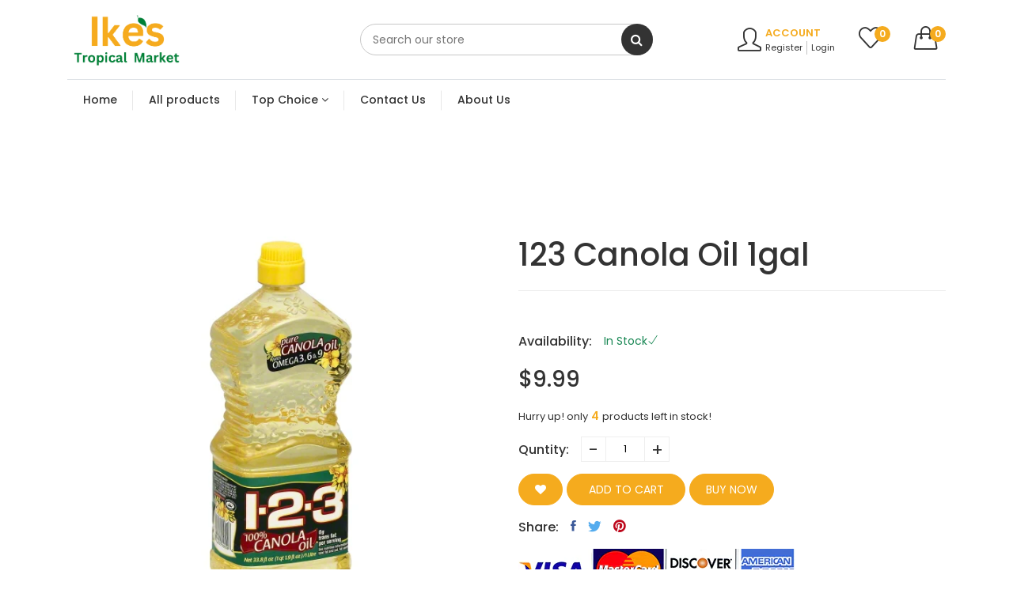

--- FILE ---
content_type: text/html; charset=utf-8
request_url: https://ikestropical.com/products/123-canola-oil-1gal
body_size: 36385
content:
<!doctype html>
<!--[if IE 9]> <html class="ie9 no-js supports-no-cookies" lang="en"> <![endif]-->
<!--[if (gt IE 9)|!(IE)]><!--> <html class="no-js supports-no-cookies " lang="en"> <!--<![endif]-->
<head>
  <!-- Basic and Helper page needs -->
  <meta charset="utf-8">
  <meta http-equiv="x-ua-compatible" content="IE=edge">
  <meta name="viewport" content="width=device-width,initial-scale=1">
  <meta name="theme-color" content="#f5ab1e"><link rel="preload" as="font" href="//ikestropical.com/cdn/fonts/poppins/poppins_n4.0ba78fa5af9b0e1a374041b3ceaadf0a43b41362.woff2" type="font/woff2" crossorigin>
  <link rel="preload" as="font" href="//ikestropical.com/cdn/fonts/poppins/poppins_n5.ad5b4b72b59a00358afc706450c864c3c8323842.woff2" type="font/woff2" crossorigin>
  <link rel="preload" as="font" href="//ikestropical.com/cdn/fonts/poppins/poppins_n6.aa29d4918bc243723d56b59572e18228ed0786f6.woff2" type="font/woff2" crossorigin>
  <link rel="preload" as="font" href="//ikestropical.com/cdn/fonts/poppins/poppins_n7.56758dcf284489feb014a026f3727f2f20a54626.woff2" type="font/woff2" crossorigin>
  <link rel="canonical" href="https://ikestropical.com/products/123-canola-oil-1gal"><link rel="shortcut icon" href="//ikestropical.com/cdn/shop/files/Ikes_favicon_32x32.png?v=1668013581" type="image/png" /><!-- Title and description -->
  
  <title>
  123 Canola Oil 1gal
  
  
  
  &ndash; Ikes Tropical Food Market
  
  </title><meta name="description" content="1 Gallon Canola Pure Canola Oil"><!-- Helpers -->
  <!-- /snippets/social-meta-tags.liquid -->


  <meta property="og:type" content="product">
  <meta property="og:title" content="123 Canola Oil 1gal">
  
    <meta property="og:image" content="http://ikestropical.com/cdn/shop/products/123canolagal_grande.jpg?v=1638894375">
    <meta property="og:image:secure_url" content="https://ikestropical.com/cdn/shop/products/123canolagal_grande.jpg?v=1638894375">
  
  <meta property="og:description" content="1 Gallon Canola Pure Canola Oil">
  <meta property="og:price:amount" content="9.99">
  <meta property="og:price:currency" content="USD">

<meta property="og:url" content="https://ikestropical.com/products/123-canola-oil-1gal">
<meta property="og:site_name" content="Ikes Tropical Food Market">




  <meta name="twitter:card" content="summary">


  <meta name="twitter:title" content="123 Canola Oil 1gal">
  <meta name="twitter:description" content="1 Gallon Canola Pure Canola Oil">
  <meta name="twitter:image" content="https://ikestropical.com/cdn/shop/products/123canolagal_grande.jpg?v=1638894375">
  <meta name="twitter:image:width" content="600">
  <meta name="twitter:image:height" content="600">



  <!-- CSS -->
  <style>*,::after,::before{box-sizing:border-box}body{font-family: var(--font-stack-body);font-weight: var(--font-weight-body);font-style: var(--font-style-body);}h1,h2,h3,h4,h5,h6{font-family: var(--font-stack-header);font-weight: var(--font-weight-header);font-style: var(--font-style-header);}
    @font-face {
  font-family: Poppins;
  font-weight: 500;
  font-style: normal;
  font-display: swap;
  src: url("//ikestropical.com/cdn/fonts/poppins/poppins_n5.ad5b4b72b59a00358afc706450c864c3c8323842.woff2") format("woff2"),
       url("//ikestropical.com/cdn/fonts/poppins/poppins_n5.33757fdf985af2d24b32fcd84c9a09224d4b2c39.woff") format("woff");
}

    @font-face {
  font-family: Poppins;
  font-weight: 400;
  font-style: normal;
  font-display: swap;
  src: url("//ikestropical.com/cdn/fonts/poppins/poppins_n4.0ba78fa5af9b0e1a374041b3ceaadf0a43b41362.woff2") format("woff2"),
       url("//ikestropical.com/cdn/fonts/poppins/poppins_n4.214741a72ff2596839fc9760ee7a770386cf16ca.woff") format("woff");
}

    @font-face {
  font-family: Poppins;
  font-weight: 700;
  font-style: normal;
  font-display: swap;
  src: url("//ikestropical.com/cdn/fonts/poppins/poppins_n7.56758dcf284489feb014a026f3727f2f20a54626.woff2") format("woff2"),
       url("//ikestropical.com/cdn/fonts/poppins/poppins_n7.f34f55d9b3d3205d2cd6f64955ff4b36f0cfd8da.woff") format("woff");
}

    @font-face {
  font-family: Poppins;
  font-weight: 700;
  font-style: normal;
  font-display: swap;
  src: url("//ikestropical.com/cdn/fonts/poppins/poppins_n7.56758dcf284489feb014a026f3727f2f20a54626.woff2") format("woff2"),
       url("//ikestropical.com/cdn/fonts/poppins/poppins_n7.f34f55d9b3d3205d2cd6f64955ff4b36f0cfd8da.woff") format("woff");
}

    @font-face {
  font-family: Poppins;
  font-weight: 400;
  font-style: italic;
  font-display: swap;
  src: url("//ikestropical.com/cdn/fonts/poppins/poppins_i4.846ad1e22474f856bd6b81ba4585a60799a9f5d2.woff2") format("woff2"),
       url("//ikestropical.com/cdn/fonts/poppins/poppins_i4.56b43284e8b52fc64c1fd271f289a39e8477e9ec.woff") format("woff");
}

    @font-face {
  font-family: Poppins;
  font-weight: 700;
  font-style: italic;
  font-display: swap;
  src: url("//ikestropical.com/cdn/fonts/poppins/poppins_i7.42fd71da11e9d101e1e6c7932199f925f9eea42d.woff2") format("woff2"),
       url("//ikestropical.com/cdn/fonts/poppins/poppins_i7.ec8499dbd7616004e21155106d13837fff4cf556.woff") format("woff");
}

    @font-face {
  font-family: Poppins;
  font-weight: 600;
  font-style: normal;
  font-display: swap;
  src: url("//ikestropical.com/cdn/fonts/poppins/poppins_n6.aa29d4918bc243723d56b59572e18228ed0786f6.woff2") format("woff2"),
       url("//ikestropical.com/cdn/fonts/poppins/poppins_n6.5f815d845fe073750885d5b7e619ee00e8111208.woff") format("woff");
}

  </style><link href="//ikestropical.com/cdn/shop/t/9/assets/bootstrap.min.css?v=179066993789183659681666826628" rel="stylesheet" type="text/css" media="all" />
<link href="//ikestropical.com/cdn/shop/t/9/assets/font-awesome.min.css?v=21869632697367095781666826628" rel="stylesheet" type="text/css" media="all" />
<link href="//ikestropical.com/cdn/shop/t/9/assets/owl.carousel.min.css?v=70516089817612781961666826629" rel="stylesheet" type="text/css" media="all" />
<link href="//ikestropical.com/cdn/shop/t/9/assets/owl.theme.default.min.css?v=135046118358282713361666826629" rel="stylesheet" type="text/css" media="all" />
<link href="//ikestropical.com/cdn/shop/t/9/assets/swiper.min.css?v=168954572340863736781666826630" rel="stylesheet" type="text/css" media="all" />
<link href="//ikestropical.com/cdn/shop/t/9/assets/simple-line-icons.css?v=49402511247700599821666826629" rel="stylesheet" type="text/css" media="all" />
<link href="//ikestropical.com/cdn/shop/t/9/assets/ionicons.min.css?v=184364306120675196201666826629" rel="stylesheet" type="text/css" media="all" />
<link href="//ikestropical.com/cdn/shop/t/9/assets/plugins.css?v=104516409424669372401666826629" rel="stylesheet" type="text/css" media="all" />
<link href="//ikestropical.com/cdn/shop/t/9/assets/themify-icons.css?v=17828378678609318721666826630" rel="stylesheet" type="text/css" media="all" />

<link href="//ikestropical.com/cdn/shop/t/9/assets/style.css?v=73889106604379399831666826630" rel="stylesheet" type="text/css" media="all" />
<link href="//ikestropical.com/cdn/shop/t/9/assets/theme-custom.css?v=96289928873858881451666826630" rel="stylesheet" type="text/css" media="all" />
<link href="//ikestropical.com/cdn/shop/t/9/assets/skin-theme.css?v=53728916300219206791674441857" rel="stylesheet" type="text/css" media="all" />


<!-- Header hook for plugins -->
  <script>window.performance && window.performance.mark && window.performance.mark('shopify.content_for_header.start');</script><meta id="shopify-digital-wallet" name="shopify-digital-wallet" content="/53804007610/digital_wallets/dialog">
<link rel="alternate" type="application/json+oembed" href="https://ikestropical.com/products/123-canola-oil-1gal.oembed">
<script async="async" src="/checkouts/internal/preloads.js?locale=en-US"></script>
<script id="shopify-features" type="application/json">{"accessToken":"efad30d93d45625fe247f7adac80759f","betas":["rich-media-storefront-analytics"],"domain":"ikestropical.com","predictiveSearch":true,"shopId":53804007610,"locale":"en"}</script>
<script>var Shopify = Shopify || {};
Shopify.shop = "ikes-tropical-grocery-store.myshopify.com";
Shopify.locale = "en";
Shopify.currency = {"active":"USD","rate":"1.0"};
Shopify.country = "US";
Shopify.theme = {"name":"New Site","id":132149051578,"schema_name":null,"schema_version":null,"theme_store_id":null,"role":"main"};
Shopify.theme.handle = "null";
Shopify.theme.style = {"id":null,"handle":null};
Shopify.cdnHost = "ikestropical.com/cdn";
Shopify.routes = Shopify.routes || {};
Shopify.routes.root = "/";</script>
<script type="module">!function(o){(o.Shopify=o.Shopify||{}).modules=!0}(window);</script>
<script>!function(o){function n(){var o=[];function n(){o.push(Array.prototype.slice.apply(arguments))}return n.q=o,n}var t=o.Shopify=o.Shopify||{};t.loadFeatures=n(),t.autoloadFeatures=n()}(window);</script>
<script id="shop-js-analytics" type="application/json">{"pageType":"product"}</script>
<script defer="defer" async type="module" src="//ikestropical.com/cdn/shopifycloud/shop-js/modules/v2/client.init-shop-cart-sync_BApSsMSl.en.esm.js"></script>
<script defer="defer" async type="module" src="//ikestropical.com/cdn/shopifycloud/shop-js/modules/v2/chunk.common_CBoos6YZ.esm.js"></script>
<script type="module">
  await import("//ikestropical.com/cdn/shopifycloud/shop-js/modules/v2/client.init-shop-cart-sync_BApSsMSl.en.esm.js");
await import("//ikestropical.com/cdn/shopifycloud/shop-js/modules/v2/chunk.common_CBoos6YZ.esm.js");

  window.Shopify.SignInWithShop?.initShopCartSync?.({"fedCMEnabled":true,"windoidEnabled":true});

</script>
<script id="__st">var __st={"a":53804007610,"offset":-18000,"reqid":"2bf8b715-1fe5-42b4-9756-f870c2387384-1768906519","pageurl":"ikestropical.com\/products\/123-canola-oil-1gal","u":"7bb377a77b8f","p":"product","rtyp":"product","rid":6944176177338};</script>
<script>window.ShopifyPaypalV4VisibilityTracking = true;</script>
<script id="captcha-bootstrap">!function(){'use strict';const t='contact',e='account',n='new_comment',o=[[t,t],['blogs',n],['comments',n],[t,'customer']],c=[[e,'customer_login'],[e,'guest_login'],[e,'recover_customer_password'],[e,'create_customer']],r=t=>t.map((([t,e])=>`form[action*='/${t}']:not([data-nocaptcha='true']) input[name='form_type'][value='${e}']`)).join(','),a=t=>()=>t?[...document.querySelectorAll(t)].map((t=>t.form)):[];function s(){const t=[...o],e=r(t);return a(e)}const i='password',u='form_key',d=['recaptcha-v3-token','g-recaptcha-response','h-captcha-response',i],f=()=>{try{return window.sessionStorage}catch{return}},m='__shopify_v',_=t=>t.elements[u];function p(t,e,n=!1){try{const o=window.sessionStorage,c=JSON.parse(o.getItem(e)),{data:r}=function(t){const{data:e,action:n}=t;return t[m]||n?{data:e,action:n}:{data:t,action:n}}(c);for(const[e,n]of Object.entries(r))t.elements[e]&&(t.elements[e].value=n);n&&o.removeItem(e)}catch(o){console.error('form repopulation failed',{error:o})}}const l='form_type',E='cptcha';function T(t){t.dataset[E]=!0}const w=window,h=w.document,L='Shopify',v='ce_forms',y='captcha';let A=!1;((t,e)=>{const n=(g='f06e6c50-85a8-45c8-87d0-21a2b65856fe',I='https://cdn.shopify.com/shopifycloud/storefront-forms-hcaptcha/ce_storefront_forms_captcha_hcaptcha.v1.5.2.iife.js',D={infoText:'Protected by hCaptcha',privacyText:'Privacy',termsText:'Terms'},(t,e,n)=>{const o=w[L][v],c=o.bindForm;if(c)return c(t,g,e,D).then(n);var r;o.q.push([[t,g,e,D],n]),r=I,A||(h.body.append(Object.assign(h.createElement('script'),{id:'captcha-provider',async:!0,src:r})),A=!0)});var g,I,D;w[L]=w[L]||{},w[L][v]=w[L][v]||{},w[L][v].q=[],w[L][y]=w[L][y]||{},w[L][y].protect=function(t,e){n(t,void 0,e),T(t)},Object.freeze(w[L][y]),function(t,e,n,w,h,L){const[v,y,A,g]=function(t,e,n){const i=e?o:[],u=t?c:[],d=[...i,...u],f=r(d),m=r(i),_=r(d.filter((([t,e])=>n.includes(e))));return[a(f),a(m),a(_),s()]}(w,h,L),I=t=>{const e=t.target;return e instanceof HTMLFormElement?e:e&&e.form},D=t=>v().includes(t);t.addEventListener('submit',(t=>{const e=I(t);if(!e)return;const n=D(e)&&!e.dataset.hcaptchaBound&&!e.dataset.recaptchaBound,o=_(e),c=g().includes(e)&&(!o||!o.value);(n||c)&&t.preventDefault(),c&&!n&&(function(t){try{if(!f())return;!function(t){const e=f();if(!e)return;const n=_(t);if(!n)return;const o=n.value;o&&e.removeItem(o)}(t);const e=Array.from(Array(32),(()=>Math.random().toString(36)[2])).join('');!function(t,e){_(t)||t.append(Object.assign(document.createElement('input'),{type:'hidden',name:u})),t.elements[u].value=e}(t,e),function(t,e){const n=f();if(!n)return;const o=[...t.querySelectorAll(`input[type='${i}']`)].map((({name:t})=>t)),c=[...d,...o],r={};for(const[a,s]of new FormData(t).entries())c.includes(a)||(r[a]=s);n.setItem(e,JSON.stringify({[m]:1,action:t.action,data:r}))}(t,e)}catch(e){console.error('failed to persist form',e)}}(e),e.submit())}));const S=(t,e)=>{t&&!t.dataset[E]&&(n(t,e.some((e=>e===t))),T(t))};for(const o of['focusin','change'])t.addEventListener(o,(t=>{const e=I(t);D(e)&&S(e,y())}));const B=e.get('form_key'),M=e.get(l),P=B&&M;t.addEventListener('DOMContentLoaded',(()=>{const t=y();if(P)for(const e of t)e.elements[l].value===M&&p(e,B);[...new Set([...A(),...v().filter((t=>'true'===t.dataset.shopifyCaptcha))])].forEach((e=>S(e,t)))}))}(h,new URLSearchParams(w.location.search),n,t,e,['guest_login'])})(!0,!0)}();</script>
<script integrity="sha256-4kQ18oKyAcykRKYeNunJcIwy7WH5gtpwJnB7kiuLZ1E=" data-source-attribution="shopify.loadfeatures" defer="defer" src="//ikestropical.com/cdn/shopifycloud/storefront/assets/storefront/load_feature-a0a9edcb.js" crossorigin="anonymous"></script>
<script data-source-attribution="shopify.dynamic_checkout.dynamic.init">var Shopify=Shopify||{};Shopify.PaymentButton=Shopify.PaymentButton||{isStorefrontPortableWallets:!0,init:function(){window.Shopify.PaymentButton.init=function(){};var t=document.createElement("script");t.src="https://ikestropical.com/cdn/shopifycloud/portable-wallets/latest/portable-wallets.en.js",t.type="module",document.head.appendChild(t)}};
</script>
<script data-source-attribution="shopify.dynamic_checkout.buyer_consent">
  function portableWalletsHideBuyerConsent(e){var t=document.getElementById("shopify-buyer-consent"),n=document.getElementById("shopify-subscription-policy-button");t&&n&&(t.classList.add("hidden"),t.setAttribute("aria-hidden","true"),n.removeEventListener("click",e))}function portableWalletsShowBuyerConsent(e){var t=document.getElementById("shopify-buyer-consent"),n=document.getElementById("shopify-subscription-policy-button");t&&n&&(t.classList.remove("hidden"),t.removeAttribute("aria-hidden"),n.addEventListener("click",e))}window.Shopify?.PaymentButton&&(window.Shopify.PaymentButton.hideBuyerConsent=portableWalletsHideBuyerConsent,window.Shopify.PaymentButton.showBuyerConsent=portableWalletsShowBuyerConsent);
</script>
<script data-source-attribution="shopify.dynamic_checkout.cart.bootstrap">document.addEventListener("DOMContentLoaded",(function(){function t(){return document.querySelector("shopify-accelerated-checkout-cart, shopify-accelerated-checkout")}if(t())Shopify.PaymentButton.init();else{new MutationObserver((function(e,n){t()&&(Shopify.PaymentButton.init(),n.disconnect())})).observe(document.body,{childList:!0,subtree:!0})}}));
</script>

<script>window.performance && window.performance.mark && window.performance.mark('shopify.content_for_header.end');</script>
  <!-- /snippets/oldIE-js.liquid -->


<!--[if lt IE 9]>
<script src="//cdnjs.cloudflare.com/ajax/libs/html5shiv/3.7.2/html5shiv.min.js" type="text/javascript"></script>
<script src="//ikestropical.com/cdn/shop/t/9/assets/respond.min.js?v=52248677837542619231666826629" type="text/javascript"></script>
<link href="//ikestropical.com/cdn/shop/t/9/assets/respond-proxy.html" id="respond-proxy" rel="respond-proxy" />
<link href="//ikestropical.com/search?q=121b2a381e56188f2a28d2f3a835a091" id="respond-redirect" rel="respond-redirect" />
<script src="//ikestropical.com/search?q=121b2a381e56188f2a28d2f3a835a091" type="text/javascript"></script>
<![endif]-->


  <!-- JS --><script src="//ikestropical.com/cdn/shop/t/9/assets/modernizr-2.8.3.min.js?v=174727525422211915231666826629"></script>
<script src="//ikestropical.com/cdn/shop/t/9/assets/jquery-1.12.0.min.js?v=180303338299147220221666826629"></script>
<script src="//ikestropical.com/cdn/shop/t/9/assets/bootstrap.bundle.min.js?v=178806464053651140501666826628"></script>
<script src="//ikestropical.com/cdn/shop/t/9/assets/plugins.js?v=96802891699558425321666826629"></script>
<script src="//ikestropical.com/cdn/shop/t/9/assets/owl.carousel.min.js?v=97891440811553454251666826629"></script>
<script src="//ikestropical.com/cdn/shop/t/9/assets/swiper.min.js?v=125509845551321791351666826630"></script>
<script src="//ikestropical.com/cdn/shop/t/9/assets/jquery.lazyload.min.js?v=125476379253928989431666826629"></script>
<script src="//ikestropical.com/cdn/shop/t/9/assets/imagesloaded.pkgd.min.js?v=58209854333173575541666826629"></script>
<script src="//ikestropical.com/cdn/shop/t/9/assets/jquery.isotope.min.js?v=91911861347149225011666826629"></script>

<!-- Ajax Cart js -->
<script src="//ikestropical.com/cdn/shopifycloud/storefront/assets/themes_support/option_selection-b017cd28.js"></script>
<script src="//ikestropical.com/cdn/shopifycloud/storefront/assets/themes_support/api.jquery-7ab1a3a4.js"></script>
<script src="//ikestropical.com/cdn/shop/t/9/assets/main.js?v=135738431109890947911666826629"></script>
  <script src="//ikestropical.com/cdn/shopifycloud/storefront/assets/themes_support/shopify_common-5f594365.js" type="text/javascript"></script>
  
<link href="https://monorail-edge.shopifysvc.com" rel="dns-prefetch">
<script>(function(){if ("sendBeacon" in navigator && "performance" in window) {try {var session_token_from_headers = performance.getEntriesByType('navigation')[0].serverTiming.find(x => x.name == '_s').description;} catch {var session_token_from_headers = undefined;}var session_cookie_matches = document.cookie.match(/_shopify_s=([^;]*)/);var session_token_from_cookie = session_cookie_matches && session_cookie_matches.length === 2 ? session_cookie_matches[1] : "";var session_token = session_token_from_headers || session_token_from_cookie || "";function handle_abandonment_event(e) {var entries = performance.getEntries().filter(function(entry) {return /monorail-edge.shopifysvc.com/.test(entry.name);});if (!window.abandonment_tracked && entries.length === 0) {window.abandonment_tracked = true;var currentMs = Date.now();var navigation_start = performance.timing.navigationStart;var payload = {shop_id: 53804007610,url: window.location.href,navigation_start,duration: currentMs - navigation_start,session_token,page_type: "product"};window.navigator.sendBeacon("https://monorail-edge.shopifysvc.com/v1/produce", JSON.stringify({schema_id: "online_store_buyer_site_abandonment/1.1",payload: payload,metadata: {event_created_at_ms: currentMs,event_sent_at_ms: currentMs}}));}}window.addEventListener('pagehide', handle_abandonment_event);}}());</script>
<script id="web-pixels-manager-setup">(function e(e,d,r,n,o){if(void 0===o&&(o={}),!Boolean(null===(a=null===(i=window.Shopify)||void 0===i?void 0:i.analytics)||void 0===a?void 0:a.replayQueue)){var i,a;window.Shopify=window.Shopify||{};var t=window.Shopify;t.analytics=t.analytics||{};var s=t.analytics;s.replayQueue=[],s.publish=function(e,d,r){return s.replayQueue.push([e,d,r]),!0};try{self.performance.mark("wpm:start")}catch(e){}var l=function(){var e={modern:/Edge?\/(1{2}[4-9]|1[2-9]\d|[2-9]\d{2}|\d{4,})\.\d+(\.\d+|)|Firefox\/(1{2}[4-9]|1[2-9]\d|[2-9]\d{2}|\d{4,})\.\d+(\.\d+|)|Chrom(ium|e)\/(9{2}|\d{3,})\.\d+(\.\d+|)|(Maci|X1{2}).+ Version\/(15\.\d+|(1[6-9]|[2-9]\d|\d{3,})\.\d+)([,.]\d+|)( \(\w+\)|)( Mobile\/\w+|) Safari\/|Chrome.+OPR\/(9{2}|\d{3,})\.\d+\.\d+|(CPU[ +]OS|iPhone[ +]OS|CPU[ +]iPhone|CPU IPhone OS|CPU iPad OS)[ +]+(15[._]\d+|(1[6-9]|[2-9]\d|\d{3,})[._]\d+)([._]\d+|)|Android:?[ /-](13[3-9]|1[4-9]\d|[2-9]\d{2}|\d{4,})(\.\d+|)(\.\d+|)|Android.+Firefox\/(13[5-9]|1[4-9]\d|[2-9]\d{2}|\d{4,})\.\d+(\.\d+|)|Android.+Chrom(ium|e)\/(13[3-9]|1[4-9]\d|[2-9]\d{2}|\d{4,})\.\d+(\.\d+|)|SamsungBrowser\/([2-9]\d|\d{3,})\.\d+/,legacy:/Edge?\/(1[6-9]|[2-9]\d|\d{3,})\.\d+(\.\d+|)|Firefox\/(5[4-9]|[6-9]\d|\d{3,})\.\d+(\.\d+|)|Chrom(ium|e)\/(5[1-9]|[6-9]\d|\d{3,})\.\d+(\.\d+|)([\d.]+$|.*Safari\/(?![\d.]+ Edge\/[\d.]+$))|(Maci|X1{2}).+ Version\/(10\.\d+|(1[1-9]|[2-9]\d|\d{3,})\.\d+)([,.]\d+|)( \(\w+\)|)( Mobile\/\w+|) Safari\/|Chrome.+OPR\/(3[89]|[4-9]\d|\d{3,})\.\d+\.\d+|(CPU[ +]OS|iPhone[ +]OS|CPU[ +]iPhone|CPU IPhone OS|CPU iPad OS)[ +]+(10[._]\d+|(1[1-9]|[2-9]\d|\d{3,})[._]\d+)([._]\d+|)|Android:?[ /-](13[3-9]|1[4-9]\d|[2-9]\d{2}|\d{4,})(\.\d+|)(\.\d+|)|Mobile Safari.+OPR\/([89]\d|\d{3,})\.\d+\.\d+|Android.+Firefox\/(13[5-9]|1[4-9]\d|[2-9]\d{2}|\d{4,})\.\d+(\.\d+|)|Android.+Chrom(ium|e)\/(13[3-9]|1[4-9]\d|[2-9]\d{2}|\d{4,})\.\d+(\.\d+|)|Android.+(UC? ?Browser|UCWEB|U3)[ /]?(15\.([5-9]|\d{2,})|(1[6-9]|[2-9]\d|\d{3,})\.\d+)\.\d+|SamsungBrowser\/(5\.\d+|([6-9]|\d{2,})\.\d+)|Android.+MQ{2}Browser\/(14(\.(9|\d{2,})|)|(1[5-9]|[2-9]\d|\d{3,})(\.\d+|))(\.\d+|)|K[Aa][Ii]OS\/(3\.\d+|([4-9]|\d{2,})\.\d+)(\.\d+|)/},d=e.modern,r=e.legacy,n=navigator.userAgent;return n.match(d)?"modern":n.match(r)?"legacy":"unknown"}(),u="modern"===l?"modern":"legacy",c=(null!=n?n:{modern:"",legacy:""})[u],f=function(e){return[e.baseUrl,"/wpm","/b",e.hashVersion,"modern"===e.buildTarget?"m":"l",".js"].join("")}({baseUrl:d,hashVersion:r,buildTarget:u}),m=function(e){var d=e.version,r=e.bundleTarget,n=e.surface,o=e.pageUrl,i=e.monorailEndpoint;return{emit:function(e){var a=e.status,t=e.errorMsg,s=(new Date).getTime(),l=JSON.stringify({metadata:{event_sent_at_ms:s},events:[{schema_id:"web_pixels_manager_load/3.1",payload:{version:d,bundle_target:r,page_url:o,status:a,surface:n,error_msg:t},metadata:{event_created_at_ms:s}}]});if(!i)return console&&console.warn&&console.warn("[Web Pixels Manager] No Monorail endpoint provided, skipping logging."),!1;try{return self.navigator.sendBeacon.bind(self.navigator)(i,l)}catch(e){}var u=new XMLHttpRequest;try{return u.open("POST",i,!0),u.setRequestHeader("Content-Type","text/plain"),u.send(l),!0}catch(e){return console&&console.warn&&console.warn("[Web Pixels Manager] Got an unhandled error while logging to Monorail."),!1}}}}({version:r,bundleTarget:l,surface:e.surface,pageUrl:self.location.href,monorailEndpoint:e.monorailEndpoint});try{o.browserTarget=l,function(e){var d=e.src,r=e.async,n=void 0===r||r,o=e.onload,i=e.onerror,a=e.sri,t=e.scriptDataAttributes,s=void 0===t?{}:t,l=document.createElement("script"),u=document.querySelector("head"),c=document.querySelector("body");if(l.async=n,l.src=d,a&&(l.integrity=a,l.crossOrigin="anonymous"),s)for(var f in s)if(Object.prototype.hasOwnProperty.call(s,f))try{l.dataset[f]=s[f]}catch(e){}if(o&&l.addEventListener("load",o),i&&l.addEventListener("error",i),u)u.appendChild(l);else{if(!c)throw new Error("Did not find a head or body element to append the script");c.appendChild(l)}}({src:f,async:!0,onload:function(){if(!function(){var e,d;return Boolean(null===(d=null===(e=window.Shopify)||void 0===e?void 0:e.analytics)||void 0===d?void 0:d.initialized)}()){var d=window.webPixelsManager.init(e)||void 0;if(d){var r=window.Shopify.analytics;r.replayQueue.forEach((function(e){var r=e[0],n=e[1],o=e[2];d.publishCustomEvent(r,n,o)})),r.replayQueue=[],r.publish=d.publishCustomEvent,r.visitor=d.visitor,r.initialized=!0}}},onerror:function(){return m.emit({status:"failed",errorMsg:"".concat(f," has failed to load")})},sri:function(e){var d=/^sha384-[A-Za-z0-9+/=]+$/;return"string"==typeof e&&d.test(e)}(c)?c:"",scriptDataAttributes:o}),m.emit({status:"loading"})}catch(e){m.emit({status:"failed",errorMsg:(null==e?void 0:e.message)||"Unknown error"})}}})({shopId: 53804007610,storefrontBaseUrl: "https://ikestropical.com",extensionsBaseUrl: "https://extensions.shopifycdn.com/cdn/shopifycloud/web-pixels-manager",monorailEndpoint: "https://monorail-edge.shopifysvc.com/unstable/produce_batch",surface: "storefront-renderer",enabledBetaFlags: ["2dca8a86"],webPixelsConfigList: [{"id":"shopify-app-pixel","configuration":"{}","eventPayloadVersion":"v1","runtimeContext":"STRICT","scriptVersion":"0450","apiClientId":"shopify-pixel","type":"APP","privacyPurposes":["ANALYTICS","MARKETING"]},{"id":"shopify-custom-pixel","eventPayloadVersion":"v1","runtimeContext":"LAX","scriptVersion":"0450","apiClientId":"shopify-pixel","type":"CUSTOM","privacyPurposes":["ANALYTICS","MARKETING"]}],isMerchantRequest: false,initData: {"shop":{"name":"Ikes Tropical Food Market","paymentSettings":{"currencyCode":"USD"},"myshopifyDomain":"ikes-tropical-grocery-store.myshopify.com","countryCode":"US","storefrontUrl":"https:\/\/ikestropical.com"},"customer":null,"cart":null,"checkout":null,"productVariants":[{"price":{"amount":9.99,"currencyCode":"USD"},"product":{"title":"123 Canola Oil 1gal","vendor":"Ikes Tropical Food Market","id":"6944176177338","untranslatedTitle":"123 Canola Oil 1gal","url":"\/products\/123-canola-oil-1gal","type":"Cooking oils"},"id":"40792109580474","image":{"src":"\/\/ikestropical.com\/cdn\/shop\/products\/123canolagal.jpg?v=1638894375"},"sku":"","title":"Default Title","untranslatedTitle":"Default Title"}],"purchasingCompany":null},},"https://ikestropical.com/cdn","fcfee988w5aeb613cpc8e4bc33m6693e112",{"modern":"","legacy":""},{"shopId":"53804007610","storefrontBaseUrl":"https:\/\/ikestropical.com","extensionBaseUrl":"https:\/\/extensions.shopifycdn.com\/cdn\/shopifycloud\/web-pixels-manager","surface":"storefront-renderer","enabledBetaFlags":"[\"2dca8a86\"]","isMerchantRequest":"false","hashVersion":"fcfee988w5aeb613cpc8e4bc33m6693e112","publish":"custom","events":"[[\"page_viewed\",{}],[\"product_viewed\",{\"productVariant\":{\"price\":{\"amount\":9.99,\"currencyCode\":\"USD\"},\"product\":{\"title\":\"123 Canola Oil 1gal\",\"vendor\":\"Ikes Tropical Food Market\",\"id\":\"6944176177338\",\"untranslatedTitle\":\"123 Canola Oil 1gal\",\"url\":\"\/products\/123-canola-oil-1gal\",\"type\":\"Cooking oils\"},\"id\":\"40792109580474\",\"image\":{\"src\":\"\/\/ikestropical.com\/cdn\/shop\/products\/123canolagal.jpg?v=1638894375\"},\"sku\":\"\",\"title\":\"Default Title\",\"untranslatedTitle\":\"Default Title\"}}]]"});</script><script>
  window.ShopifyAnalytics = window.ShopifyAnalytics || {};
  window.ShopifyAnalytics.meta = window.ShopifyAnalytics.meta || {};
  window.ShopifyAnalytics.meta.currency = 'USD';
  var meta = {"product":{"id":6944176177338,"gid":"gid:\/\/shopify\/Product\/6944176177338","vendor":"Ikes Tropical Food Market","type":"Cooking oils","handle":"123-canola-oil-1gal","variants":[{"id":40792109580474,"price":999,"name":"123 Canola Oil 1gal","public_title":null,"sku":""}],"remote":false},"page":{"pageType":"product","resourceType":"product","resourceId":6944176177338,"requestId":"2bf8b715-1fe5-42b4-9756-f870c2387384-1768906519"}};
  for (var attr in meta) {
    window.ShopifyAnalytics.meta[attr] = meta[attr];
  }
</script>
<script class="analytics">
  (function () {
    var customDocumentWrite = function(content) {
      var jquery = null;

      if (window.jQuery) {
        jquery = window.jQuery;
      } else if (window.Checkout && window.Checkout.$) {
        jquery = window.Checkout.$;
      }

      if (jquery) {
        jquery('body').append(content);
      }
    };

    var hasLoggedConversion = function(token) {
      if (token) {
        return document.cookie.indexOf('loggedConversion=' + token) !== -1;
      }
      return false;
    }

    var setCookieIfConversion = function(token) {
      if (token) {
        var twoMonthsFromNow = new Date(Date.now());
        twoMonthsFromNow.setMonth(twoMonthsFromNow.getMonth() + 2);

        document.cookie = 'loggedConversion=' + token + '; expires=' + twoMonthsFromNow;
      }
    }

    var trekkie = window.ShopifyAnalytics.lib = window.trekkie = window.trekkie || [];
    if (trekkie.integrations) {
      return;
    }
    trekkie.methods = [
      'identify',
      'page',
      'ready',
      'track',
      'trackForm',
      'trackLink'
    ];
    trekkie.factory = function(method) {
      return function() {
        var args = Array.prototype.slice.call(arguments);
        args.unshift(method);
        trekkie.push(args);
        return trekkie;
      };
    };
    for (var i = 0; i < trekkie.methods.length; i++) {
      var key = trekkie.methods[i];
      trekkie[key] = trekkie.factory(key);
    }
    trekkie.load = function(config) {
      trekkie.config = config || {};
      trekkie.config.initialDocumentCookie = document.cookie;
      var first = document.getElementsByTagName('script')[0];
      var script = document.createElement('script');
      script.type = 'text/javascript';
      script.onerror = function(e) {
        var scriptFallback = document.createElement('script');
        scriptFallback.type = 'text/javascript';
        scriptFallback.onerror = function(error) {
                var Monorail = {
      produce: function produce(monorailDomain, schemaId, payload) {
        var currentMs = new Date().getTime();
        var event = {
          schema_id: schemaId,
          payload: payload,
          metadata: {
            event_created_at_ms: currentMs,
            event_sent_at_ms: currentMs
          }
        };
        return Monorail.sendRequest("https://" + monorailDomain + "/v1/produce", JSON.stringify(event));
      },
      sendRequest: function sendRequest(endpointUrl, payload) {
        // Try the sendBeacon API
        if (window && window.navigator && typeof window.navigator.sendBeacon === 'function' && typeof window.Blob === 'function' && !Monorail.isIos12()) {
          var blobData = new window.Blob([payload], {
            type: 'text/plain'
          });

          if (window.navigator.sendBeacon(endpointUrl, blobData)) {
            return true;
          } // sendBeacon was not successful

        } // XHR beacon

        var xhr = new XMLHttpRequest();

        try {
          xhr.open('POST', endpointUrl);
          xhr.setRequestHeader('Content-Type', 'text/plain');
          xhr.send(payload);
        } catch (e) {
          console.log(e);
        }

        return false;
      },
      isIos12: function isIos12() {
        return window.navigator.userAgent.lastIndexOf('iPhone; CPU iPhone OS 12_') !== -1 || window.navigator.userAgent.lastIndexOf('iPad; CPU OS 12_') !== -1;
      }
    };
    Monorail.produce('monorail-edge.shopifysvc.com',
      'trekkie_storefront_load_errors/1.1',
      {shop_id: 53804007610,
      theme_id: 132149051578,
      app_name: "storefront",
      context_url: window.location.href,
      source_url: "//ikestropical.com/cdn/s/trekkie.storefront.cd680fe47e6c39ca5d5df5f0a32d569bc48c0f27.min.js"});

        };
        scriptFallback.async = true;
        scriptFallback.src = '//ikestropical.com/cdn/s/trekkie.storefront.cd680fe47e6c39ca5d5df5f0a32d569bc48c0f27.min.js';
        first.parentNode.insertBefore(scriptFallback, first);
      };
      script.async = true;
      script.src = '//ikestropical.com/cdn/s/trekkie.storefront.cd680fe47e6c39ca5d5df5f0a32d569bc48c0f27.min.js';
      first.parentNode.insertBefore(script, first);
    };
    trekkie.load(
      {"Trekkie":{"appName":"storefront","development":false,"defaultAttributes":{"shopId":53804007610,"isMerchantRequest":null,"themeId":132149051578,"themeCityHash":"16588069380733036639","contentLanguage":"en","currency":"USD","eventMetadataId":"48518e01-b5df-433d-bc4e-f0e15ddb1194"},"isServerSideCookieWritingEnabled":true,"monorailRegion":"shop_domain","enabledBetaFlags":["65f19447"]},"Session Attribution":{},"S2S":{"facebookCapiEnabled":false,"source":"trekkie-storefront-renderer","apiClientId":580111}}
    );

    var loaded = false;
    trekkie.ready(function() {
      if (loaded) return;
      loaded = true;

      window.ShopifyAnalytics.lib = window.trekkie;

      var originalDocumentWrite = document.write;
      document.write = customDocumentWrite;
      try { window.ShopifyAnalytics.merchantGoogleAnalytics.call(this); } catch(error) {};
      document.write = originalDocumentWrite;

      window.ShopifyAnalytics.lib.page(null,{"pageType":"product","resourceType":"product","resourceId":6944176177338,"requestId":"2bf8b715-1fe5-42b4-9756-f870c2387384-1768906519","shopifyEmitted":true});

      var match = window.location.pathname.match(/checkouts\/(.+)\/(thank_you|post_purchase)/)
      var token = match? match[1]: undefined;
      if (!hasLoggedConversion(token)) {
        setCookieIfConversion(token);
        window.ShopifyAnalytics.lib.track("Viewed Product",{"currency":"USD","variantId":40792109580474,"productId":6944176177338,"productGid":"gid:\/\/shopify\/Product\/6944176177338","name":"123 Canola Oil 1gal","price":"9.99","sku":"","brand":"Ikes Tropical Food Market","variant":null,"category":"Cooking oils","nonInteraction":true,"remote":false},undefined,undefined,{"shopifyEmitted":true});
      window.ShopifyAnalytics.lib.track("monorail:\/\/trekkie_storefront_viewed_product\/1.1",{"currency":"USD","variantId":40792109580474,"productId":6944176177338,"productGid":"gid:\/\/shopify\/Product\/6944176177338","name":"123 Canola Oil 1gal","price":"9.99","sku":"","brand":"Ikes Tropical Food Market","variant":null,"category":"Cooking oils","nonInteraction":true,"remote":false,"referer":"https:\/\/ikestropical.com\/products\/123-canola-oil-1gal"});
      }
    });


        var eventsListenerScript = document.createElement('script');
        eventsListenerScript.async = true;
        eventsListenerScript.src = "//ikestropical.com/cdn/shopifycloud/storefront/assets/shop_events_listener-3da45d37.js";
        document.getElementsByTagName('head')[0].appendChild(eventsListenerScript);

})();</script>
<script
  defer
  src="https://ikestropical.com/cdn/shopifycloud/perf-kit/shopify-perf-kit-3.0.4.min.js"
  data-application="storefront-renderer"
  data-shop-id="53804007610"
  data-render-region="gcp-us-central1"
  data-page-type="product"
  data-theme-instance-id="132149051578"
  data-theme-name=""
  data-theme-version=""
  data-monorail-region="shop_domain"
  data-resource-timing-sampling-rate="10"
  data-shs="true"
  data-shs-beacon="true"
  data-shs-export-with-fetch="true"
  data-shs-logs-sample-rate="1"
  data-shs-beacon-endpoint="https://ikestropical.com/api/collect"
></script>
</head>

<body  id="123-canola-oil-1gal" class="template-product">
  <div class="preloader"></div>
<script>
  $(window).on('load', function() {
    $('.preloader').fadeOut('slow');
  }); 
</script>
<style>
  .preloader {
    position: fixed;
    top: 0;
    bottom: 0;
    left: 0;
    right: 0;
    background-color: #FFFFFF;
    z-index: 4;
  }
</style>
<div id="shopify-section-header" class="shopify-section">

<!-- header-area start -->
<div class="header-area header-sticky">
  <div class="header-main-area">
    <div class="container">
      <div class="header-main">
        <div class="logo header-element">
<!-- Existing code for regular logo -->
  <a href="https://ikestropical.com" class="theme-header-logo">
    <img src="//ikestropical.com/cdn/shop/files/logo_ikes.png?v=1667529965" class="img-fluid" alt="Ikes Tropical Food Market" style="width: 150px;">
  </a><style>
  /* logo css */
  a.theme-header-logo {
    display: block;
  }

  /* store css */
  a.shop-header-name {
    display: block;
  }
  a.shop-header-name span {
    color: var(--color-secondary);
    font-size: 16px;
    font-weight: 600;
  }
</style></div>
        
        <div class="search header-element">
          <div class="search-wrap">
            <div class="main-search-active">
              <div class="sidebar-search-input">
                <form id="form-search-header" action="/search" method="get" class="search-bar site-header__search" role="search">
                  <div class="form-search">
                    <input type="search" name="q" value="" placeholder="Search our store" id="search" required class="input-text">
                    <button class="search-btn" type="submit"><i class="fa fa-search"></i></button>
                  </div>
                </form>
              </div>
            </div>
          </div>
        </div>
        
        <div class="right-block-box header-element">
          <button class="navbar-toggler" type="button" data-bs-toggle="collapse" data-target="#navbarContent">
            <i class="icon-menu"></i>
          </button>
          <ul class="shop-element">
            
            <li class="user-wrap ele-wrap">
              
              <div class="acc-desk">
                <i class="icon-user"></i>
                <div class="acc">
                  <a href="/account" class="acc-ti">Account</a>
                  <div class="acc-re-lo">
                    <a href="/account/register">Register</a>
                    <a href="/account/login">Login</a>
                  </div>
                </div>
              </div>
              <div class="acc-mobile">
                <div class="acc">
                  <div class="acc-re-lo">
                    <a href="/account/login"><i class="icon-user"></i></a>
                  </div>
                </div>
              </div>
              
            </li>
            
            
            <li class="wishlist-wrap ele-wrap">
              <div class="wishlist">
	<a class="header-wishlist-btn" href="/pages/wishlist" title="Wishlist">
	  <i class="icon-heart"></i>
	  <span class="wishlist-counter"></span>
	</a>	
</div>
            </li>
            
            <li class="cart-wrap ele-wrap">
              <div class="shopping-widget">
                <div class="shopping-cart">
                  <a href="javascript:void(0)" class="cart-count">
                    <i class="icon-handbag"></i>
                    <span id="cart-total" class="bigcounter">0</span>
                  </a>
                </div>
              </div>
            </li>
          </ul>
        </div>
      </div>
      <div class="main-menu-area">
        <nav class="main-navigation navbar-expand-xl">
          <div class="box-header">
  <button class="close-box" type="button"><i class="ion-close-round"></i></button>
</div>
<ul class="main-menu">
  
  
  
  <li class="menu-link">
    <a href="/" class="link-title">
      <span>Home</span>
    </a>
    <a href="/" class="link-title link-title-lg">
      <span>Home</span>
    </a>
  </li>
  
  
  
  
  <li class="menu-link">
    <a href="/collections/all" class="link-title">
      <span>All products</span>
    </a>
    <a href="/collections/all" class="link-title link-title-lg">
      <span>All products</span>
    </a>
  </li>
  
  
  
  
  <li class="menu-link parant">
    <a class="link-title" href="/collections">
      <span>Top Choice</span>
      <i class="fa fa-angle-down"></i>
    </a>
    <a data-bs-toggle="collapse" href="#collapse-top-choice" class="link-title link-title-lg">
      <span>Top Choice</span>
      <i class="fa fa-angle-down"></i>
    </a>
    <ul class="dropdown-submenu collapse" id="collapse-top-choice">
      
      
      
      
      
      <li class="menu-banner">
        <a href="/collections/bread/bread" class="banner-hover">
          <img src="//ikestropical.com/cdn/shop/collections/20190815_123952-525x560_560x350_crop_center.jpg?v=1667830526">
        </a>
        <a href="/collections/bread/bread" class="menu-banner-title">
          <span>Bread</span>
        </a>
      </li>
      
      
      
      
      
      
      
      
      <li class="menu-banner">
        <a href="/collections/rice/Rice" class="banner-hover">
          <img src="//ikestropical.com/cdn/shop/collections/Jasminbagged_159x202_021d80b5-368c-402d-9bfe-95a04eb9e206_560x350_crop_center.jpg?v=1667832688">
        </a>
        <a href="/collections/rice/Rice" class="menu-banner-title">
          <span>Rice</span>
        </a>
      </li>
      
      
      
      
      
      
      
      
      <li class="menu-banner">
        <a href="/collections/fufu-flour" class="banner-hover">
          <img src="//ikestropical.com/cdn/shop/collections/flour_medium_55ab61db-1363-4790-97d5-74d0da49ba65_560x350_crop_center.png?v=1667830585">
        </a>
        <a href="/collections/fufu-flour" class="menu-banner-title">
          <span>Fufu Flour</span>
        </a>
      </li>
      
      
      
      
      
      
      
      
      <li class="menu-banner">
        <a href="/collections/breakfast-foods/breakfast" class="banner-hover">
          <img src="//ikestropical.com/cdn/shop/collections/2_560x350_crop_center.png?v=1667827066">
        </a>
        <a href="/collections/breakfast-foods/breakfast" class="menu-banner-title">
          <span>Breakfast Foods</span>
        </a>
      </li>
      
      
      
      
    </ul>
  </li>
  
  
  
  
  <li class="menu-link">
    <a href="/pages/contact-us" class="link-title">
      <span>Contact Us</span>
    </a>
    <a href="/pages/contact-us" class="link-title link-title-lg">
      <span>Contact Us</span>
    </a>
  </li>
  
  
  
  
  <li class="menu-link">
    <a href="/pages/about-us" class="link-title">
      <span>About Us</span>
    </a>
    <a href="/pages/about-us" class="link-title link-title-lg">
      <span>About Us</span>
    </a>
  </li>
  
  
</ul>
<script>
  $('.megamenu-li').parent('ul').addClass('mega-menu');
  $('.menu-banner').parent('ul').addClass('banner-menu');
  $('.submenu-li').parent('ul').addClass('sub-menu');
</script>
        </nav>
        
      </div>
    </div>
  </div>
</div>
<div class="menu-mobile">
  <div class="main-menu-area">
    <nav class="main-navigation navbar-expand-xl">
      <div class="box-header">
  <button class="close-box" type="button"><i class="ion-close-round"></i></button>
</div>
<ul class="main-menu">
  
  
  
  <li class="menu-link">
    <a href="/" class="link-title">
      <span>Home</span>
    </a>
    <a href="/" class="link-title link-title-lg">
      <span>Home</span>
    </a>
  </li>
  
  
  
  
  <li class="menu-link">
    <a href="/collections/all" class="link-title">
      <span>All products</span>
    </a>
    <a href="/collections/all" class="link-title link-title-lg">
      <span>All products</span>
    </a>
  </li>
  
  
  
  
  <li class="menu-link parant">
    <a class="link-title" href="/collections">
      <span>Top Choice</span>
      <i class="fa fa-angle-down"></i>
    </a>
    <a data-bs-toggle="collapse" href="#collapse-top-choice" class="link-title link-title-lg">
      <span>Top Choice</span>
      <i class="fa fa-angle-down"></i>
    </a>
    <ul class="dropdown-submenu collapse" id="collapse-top-choice">
      
      
      
      
      
      <li class="menu-banner">
        <a href="/collections/bread/bread" class="banner-hover">
          <img src="//ikestropical.com/cdn/shop/collections/20190815_123952-525x560_560x350_crop_center.jpg?v=1667830526">
        </a>
        <a href="/collections/bread/bread" class="menu-banner-title">
          <span>Bread</span>
        </a>
      </li>
      
      
      
      
      
      
      
      
      <li class="menu-banner">
        <a href="/collections/rice/Rice" class="banner-hover">
          <img src="//ikestropical.com/cdn/shop/collections/Jasminbagged_159x202_021d80b5-368c-402d-9bfe-95a04eb9e206_560x350_crop_center.jpg?v=1667832688">
        </a>
        <a href="/collections/rice/Rice" class="menu-banner-title">
          <span>Rice</span>
        </a>
      </li>
      
      
      
      
      
      
      
      
      <li class="menu-banner">
        <a href="/collections/fufu-flour" class="banner-hover">
          <img src="//ikestropical.com/cdn/shop/collections/flour_medium_55ab61db-1363-4790-97d5-74d0da49ba65_560x350_crop_center.png?v=1667830585">
        </a>
        <a href="/collections/fufu-flour" class="menu-banner-title">
          <span>Fufu Flour</span>
        </a>
      </li>
      
      
      
      
      
      
      
      
      <li class="menu-banner">
        <a href="/collections/breakfast-foods/breakfast" class="banner-hover">
          <img src="//ikestropical.com/cdn/shop/collections/2_560x350_crop_center.png?v=1667827066">
        </a>
        <a href="/collections/breakfast-foods/breakfast" class="menu-banner-title">
          <span>Breakfast Foods</span>
        </a>
      </li>
      
      
      
      
    </ul>
  </li>
  
  
  
  
  <li class="menu-link">
    <a href="/pages/contact-us" class="link-title">
      <span>Contact Us</span>
    </a>
    <a href="/pages/contact-us" class="link-title link-title-lg">
      <span>Contact Us</span>
    </a>
  </li>
  
  
  
  
  <li class="menu-link">
    <a href="/pages/about-us" class="link-title">
      <span>About Us</span>
    </a>
    <a href="/pages/about-us" class="link-title link-title-lg">
      <span>About Us</span>
    </a>
  </li>
  
  
</ul>
<script>
  $('.megamenu-li').parent('ul').addClass('mega-menu');
  $('.menu-banner').parent('ul').addClass('banner-menu');
  $('.submenu-li').parent('ul').addClass('sub-menu');
</script>
    </nav>
    
  </div>
</div>


<div class="mini-cart">
  <a href="javascript:void(0)" class="shopping-cart-close">
    <i class="ion-close-round"></i>
  </a>
  <div class="cart-tempty-title"  style="display:block;">
    <p>No products in the cart.</p>
  </div>
  <div class="cart-item-title"  style="display:none;">
    <p>
      <span class="cart-count-desc">There are</span>
      <span class="cart-count-item bigcounter">0</span>
      <span class="cart-count-desc">products</span>
    </p>
  </div>
  <ul class="cart-item-loop cart-item-wrap"  style="display:none;">
    
  </ul>
  <ul class="subtotal-title-area"  style="display:none;">
    <li class="subtotal-titles">
      <div class="subtotal-titles">
        <h3>Sub Total:</h3>
        <span id="cart-total" class="subtotal-price">$0.00</span>
      </div>
    </li>
    <li class="mini-cart-btns">
      <div class="cart-btns">
        <a href="/cart" class="btn btn-style1">View Cart</a>
        <a href="/checkout" class="btn btn-style1">Checkout</a>
      </div>
    </li>
  </ul>
</div>
<style type="text/css">
/* mini cart css */
.mini-cart{
  position: fixed;
  top: 0;
  
  right: -300px;
  
  width: 300px;
  padding: 15px;
  height: 100%;
  background-color: #fff;
  box-shadow: 0 16px 26px -10px rgba(0, 0, 0, 0.56), 0 4px 25px 0px rgba(0, 0, 0, 0.12), 0 8px 10px -5px rgba(0, 0, 0, 0.2);
  z-index: 10;
  opacity: 0;
  visibility: hidden;
  -webkit-transition: all 0.2s ease-in-out 0s;
  -o-transition: all 0.2s ease-in-out 0s;
  transition: all 0.2s ease-in-out 0s;
}
.mini-cart.show{
  
  right: 0;
  
  opacity: 1;
  visibility: visible;
  -webkit-transition: all 0.2s ease-in-out 0s;
  -o-transition: all 0.2s ease-in-out 0s;
  transition: all 0.2s ease-in-out 0s;
}
.mini-cart a.shopping-cart-close{
  font-size: 16px;
  line-height: 0;
}
.mini-cart .cart-tempty-title p{
  color: var(--color-secondary);
  margin-bottom: 0;
  
  text-align: left;
  
  line-height: normal;
}

.mini-cart .cart-item-title p{
  color: var(--color-secondary);
  
  text-align: left;
  
  margin-bottom: 0;
  padding-bottom: 10px;
  border-bottom: 1px solid #eeeeee;
  line-height: normal;
  font-weight: 600;
}
.mini-cart ul.cart-item-loop{
  border-bottom: none;
  margin-bottom: 0;
  padding-bottom: 0;
  max-height: calc(100% - 210px);
  overflow-y: auto;
  scrollbar-width: thin;
}
.mini-cart .cart-item-title p span.cart-count-item,
.mini-cart ul.subtotal-title-area li .subtotal-titles .subtotal-price{
  color: var(--color-primary);
}
.mini-cart ul.cart-item-loop li.cart-item{
  display: flex;
  
  margin-left: 0;
  text-align: left;
  
  padding: 15px 0;
  border-bottom: 1px solid #eee;
}
.mini-cart ul.cart-item-loop li.cart-item:last-child{
  border-bottom: none;
}
.mini-cart ul.cart-item-loop li.cart-item .cart-image{
  width: 25%;
}
.mini-cart ul.cart-item-loop li.cart-item .cart-title{
  width: 75%;
  
  margin-left: 15px;
  
}
.mini-cart ul.cart-item-loop li.cart-item .cart-title h6{
  font-size: 14px;
  font-weight: 600;
}
.mini-cart ul.cart-item-loop li.cart-item .cart-title .cart-pro-info{
  margin-top: 10px;
}
.mini-cart ul.cart-item-loop li.cart-item .product-quantity-action{
  display: flex;
  align-items: center;
  justify-content: space-between;
  padding-top: 10px;
}
.mini-cart ul.cart-item-loop li.cart-item .cart-title .quantity{
  color: var(--color-secondary);
  font-size: 13px;
}
.mini-cart ul.cart-item-loop li.cart-item .cart-title .price-box .new-price{
  font-size: 14px;
}
.mini-cart ul.cart-item-loop li.cart-item .cart-title .cart-pro-info .delete-item-cart a{
  font-size: 13px;
  font-weight: 600;
}
.mini-cart ul.subtotal-title-area{
  position: absolute;
  bottom: 0;
  padding: 0 0 15px;
  width: calc(100% - 30px);
  background-color: #fff;
}
.mini-cart ul.subtotal-title-area li{
  margin-top: 15px;
  padding-top: 15px;
  border-top: 1px solid #eee;
}
.mini-cart ul.subtotal-title-area li:first-child{
  margin-top: 0;
}
.mini-cart ul.subtotal-title-area li .subtotal-titles{
  display: flex;
  align-items: center;
  justify-content: space-between;
}
.mini-cart ul.subtotal-title-area li .subtotal-titles h3{
  font-size: 14px;
  font-weight: 600;
}
.mini-cart ul.subtotal-title-area li .subtotal-titles .subtotal-price{
  margin-top: 0;
  font-weight: 600;
}
.mini-cart ul.subtotal-title-area li .cart-btns {
  display: flex;
  flex-direction: column;
}
.mini-cart ul.subtotal-title-area li .cart-btns a {
  margin-top: 15px;
}
</style>

<!-- header-area end -->
<style>
  @media (max-width : 767px){
    .theme-logo img{
      max-width: 100%;
    }
  }
</style>

<style>
  .header-area .header-main-area {
    background-color: #ffffff;
  }.header-area.is-sticky{
    position: fixed;
    top: 0;
    left: 0;
    right: 0;
    background-color: #fff;
    z-index: 8;
    width: 100%;
    box-shadow: 0 0 15px rgb(0 0 0 / 15%);
    -webkit-box-shadow: 0 0 15px rgb(0 0 0 / 15%);
    -moz-box-shadow: 0 0 15px rgba(0, 0, 0, 0.15);
    -ms-box-shadow: 0 0 15px rgba(0, 0, 0, 0.15);
    background-color: #fff;
    animation: smoothScroll 1s forwards;
  }
  @keyframes smoothScroll {
    0% {
      transform: translateY(-150px);
    }
    100% {
      transform: translateY(0px);
    }
  }</style></div>
<!-- breadcrumb-area start -->

<div class="breadcrumb-area overlay-bg">
  <div class="container">
    <div class="row">
      <div class="col">
        <!-- breadcrumb-list start -->
        
        <!-- breadcrumb-list end -->
      </div>
    </div>
  </div>
</div>

<!-- breadcrumb-area end -->
<style type="text/css">
  .breadcrumb-area{
    text-align: center;
}
.breadcrumb-area ul.breadcrumb-list{
    display: grid;
    justify-content: center;
}
.breadcrumb-area ul.breadcrumb-list li{
    color: var(--color-primary);
    display: table;
    position: relative;
    margin-bottom: 15px;
}
.breadcrumb-area ul.breadcrumb-list li.breadcrumb-item+li.breadcrumb-item{
    padding-left: 0;
}
.breadcrumb-area ul.breadcrumb-list li:last-child {
    margin-bottom: 0;
}
.breadcrumb-area ul.breadcrumb-list li::before{
    display: none;
}
.breadcrumb-area ul.breadcrumb-list li::after{
    content: "";
    position: absolute;
    bottom: -15px;
    left: 0;
    right: 0;
    margin: 0 auto;
    height: 14px;
    width: 3px;
    background-color: #fff;
}
.breadcrumb-area ul.breadcrumb-list li:last-child::after{
    display: none;
}
</style>
<main role="main">
    <div id="shopify-section-template--15950909079738__product-template" class="shopify-section"><section class="main-content-wrap product-details-page product-details">
  <div class="container">
    <div class="row">
      <div class=" col-xl-12 col-lg-12  col-md-12">
        <div class="row">
          <div class="col-xl-6 col-lg-6 col-md-6 col-12 product_details">
            <div class="product_detail_img">
              <!-- product_big_images start -->
              <div class="product_img_top"><a class="product-img" href="javascript:void(0)">
                  <figure class="zoom" onmousemove="zoom(event)" style="background-image: url(//ikestropical.com/cdn/shop/products/123canolagal_750x810.jpg?v=1638894375" alt="123 Canola Oil 1gal)">
                    <img id="zoom_mw" class="product-zoom img-fluid" src="//ikestropical.com/cdn/shop/products/123canolagal_750x810.jpg?v=1638894375" alt="123 Canola Oil 1gal">
                  </figure>
                </a>
              </div>
              <!-- product_big_images end -->
              <!-- Start Small images -->
              <ul class="owl-carousel owl-theme pro-detail-slider" id="pro-detail-slider">
                
                <li id="gallery_01" role="presentation" class="item ">
                  <a class="product-single__thumbnail active" href="//ikestropical.com/cdn/shop/products/123canolagal_1024x1024.jpg?v=1638894375" data-image="//ikestropical.com/cdn/shop/products/123canolagal_1024x1024.jpg?v=1638894375" data-zoom-image="//ikestropical.com/cdn/shop/products/123canolagal_1024x1024.jpg?v=1638894375" data-image-id="30278837731514">
                    <img src="//ikestropical.com/cdn/shop/products/123canolagal_300x300.jpg?v=1638894375" alt="123 Canola Oil 1gal" class="img-fluid">
                  </a>
                </li>
                
              </ul>
              <!-- End Small images -->
            </div>
          </div>
          <div class="col-xl-6 col-lg-6 col-md-6 col-12 product_details">
            <form action="/cart/add" method="post" class="cart-6944176177338" enctype="multipart/form-data" id="add-item-form">
              <div class="product_details_info"><div class="product-title">
                  <h1>123 Canola Oil 1gal</h1>
                </div><div class="product-ratting">
                  <span class="shopify-product-reviews-badge" data-id="6944176177338"></span>
                </div><div class="product-inventory" id="variant-inventory">
                  <h6>Availability:</h6>
                  
                  <span class="in-stock text-success">
                    <span>In Stock<i class="ti-check"></i></i></span>
                  </span>
                  <span class="out-stock text-danger">
                    <span>Out Of Stock<i class="ti-close"></i></span>
                  </span>
                  
                </div><div class="pro-price-label">
              <div <h3>  <h3/> 
                    <span class="new-price" id="ProductPrice">$9.99</span></div>
                  
                  <div class="product-label">
                    <span class="sale-title" id="ProductDiscount">0</span>
                  </div>
                  
                </div>
                <div class="stock-inventory">
                  
                  <span>Hurry up! only</span>
                  <span class="available-stock">4</span>
                  <span>products left in stock!</span>
                  
                </div>
                
<div class="product-description">
                  
                </div><div class="pro-detail-action">
                  <div class="product-variant-option">
  <div class="select-variant">
    <select name="id" id="productSelect" class="product-single__variants">
      
      <option data-stocks="4"  selected="selected"  data-sku="" value="40792109580474">Default Title</option>
      
    </select>
  </div><div class="swatch-variant">











  
    
    
    <style>
      label[for="product-select-option-0"] { display: none; }
      #product-select-option-0 { display: none; }
      #product-select-option-0 + .custom-style-select-box { display: none !important; }
    </style>
    <script>
      $(window).load(function() {
        $('.selector-wrapper:eq(0)').hide();
      });
    </script>
    
    
  



<div class="swatch clearfix Title" data-option-index="0">
  <h6 class="header">Title:</h6>
  <div class="variant-property">
    
    
    
    
    
    
    
    <div data-value="Default Title" data-stocks="4" class="swatch-element default-title available">
      <input id="swatch-0-default-title" type="radio" name="option-0" value="Default Title" checked><label for="swatch-0-default-title" title="title">
        Default Title
        
      </label></div>
    
    
    <script>
      jQuery('.swatch[data-option-index="0"] .default-title').removeClass('soldout').addClass('available').find(':radio').removeAttr('disabled');
    </script>
    
    
  </div>
</div>


</div>
  <script>
    jQuery(function() {
      jQuery('.swatch :radio').change(function() {
        var optionIndex = jQuery(this).closest('.swatch').attr('data-option-index');
        var optionValue = jQuery(this).val();
        jQuery(this)
        .closest('form')
        .find('.single-option-selector')
        .eq(optionIndex)
        .val(optionValue)
        .trigger('change');
      });
    });
  </script></div>
                </div><div class="product-actions"><div class="product-quantity-action">
                    <h6>Quntity:</h6>
                    <div class="product-quantity">
                      <div class="cart-plus-minus">
                        <input value="1" type="text" name="quantity" min="1" pattern="[0-9]*">
                      </div>
                    </div>
                  </div><div class="pro-detail-button">
                    <a class="action-wishlist tile-actions--btn wishlist-btn wishlist" href="javascript:void(0)" data-product-handle="123-canola-oil-1gal" data-bs-toggle="tooltip" data-bs-placement="top" title="wishlist">
  <span class="add-wishlist"><i class="fa fa-heart"></i></span>
  <span class="loading-wishlist load-anim"><i class="ion-load-a"></i></span>
  <span class="remove-wishlist"><i class="ion-android-close"></i></span>
</a>
                    
                    
<button type="submit" class="ajax-spin-cart btn" id="AddToCart">
    <span class="cart-title" id="AddToCartText">Add to cart</span>
    <span class="cart-loading load-anim"><i class="ion-load-a"></i></span>
    <span class="cart-added"><i class="ion-android-done"></i></span>
    <span class="cart-unavailable">Sold out</span>
</button>
<script>
  jQuery('.ajax-spin-cart').click(function(e) {
    e.preventDefault();
    Shopify.addItemFromForm('add-item-form');
  });
</script>


<a href="javascript:void(0)" class="btn btn-cart btn_theme" id="buyNow" onClick="instantBuy6944176177338()">
  Buy Now
</a>

<script type="text/javascript">
  function instantBuy6944176177338(){
    
    jQuery.post('/cart/add', $(".cart-6944176177338").serialize()).
     always(function(data){
     window.location.href ='/checkout';
  });
  }
</script>
                    
                    
                  </div>
                </div><!-- Share -->
<div class="share-icons">
  
  

  
  
  <h6>Share:</h6>
  <ul class="pro_social_link">
    <li>
      <a target="_blank" href="//www.facebook.com/sharer.php?u=https://ikestropical.com/products/123-canola-oil-1gal" title="Share on Facebook" tabindex="0"><i class="ion-social-facebook"></i></a>
    </li>
    <li>
      <a target="_blank" href="//twitter.com/share?text=123%20Canola%20Oil%201gal&amp;url=https://ikestropical.com/products/123-canola-oil-1gal;source=webclient" title="Share on Twitter" tabindex="0"><i class="ion-social-twitter"></i></a>
    </li>
    
    <li>
      <a target="_blank" href="//pinterest.com/pin/create/button/?url=https://ikestropical.com/products/123-canola-oil-1gal&amp;media=http://ikestropical.com/cdn/shop/products/123canolagal_1024x1024.jpg?v=1638894375&amp;description=123%20Canola%20Oil%201gal" title="Share on Pinterest" tabindex="0"><i class="ion-social-pinterest"></i></a>
    </li>
    
  </ul>
</div>

<div class="product-checkout-image">
                  <img src="//ikestropical.com/cdn/shop/files/Credit-Card_Logos.jpg?v=1614901638">
                </div></div>
            </form>
          </div>
        </div>
      </div>
      
    </div>
  </div>
</section>

<script>
$(window).load(function() {
  $('#pro-detail-slider').owlCarousel({
    loop: false,
    margin: 15,
    nav: false,dots: false,
    items:4
  });
});
function addToCart(){
  $('form.cart-6944176177338').submit();
}
var selectCallback = function(variant, selector) {
  timber.productPage({
    money_format: "${{amount}}",
    variant: variant,
    selector: selector
  });
  if (variant.available) {
  // Current variant select+
  var form = jQuery('#' + selector.domIdPrefix).closest('form');
    for (var i=0,size=variant.options.size; i<size; i++) {
      var val = variant.options[i].replace(/'/g,"&#039;");
      var radioButton = form.find(".swatch[data-option-index='" + i + "'] :radio[value='" + val +"']");
      if (radioButton.size()) {
        radioButton.get(0).checked = true;
      }
    }
  }
  if (variant && variant.featured_image) {
    jQuery('#zoom_mw').attr('src',variant.featured_image.src);
    //jQuery('#zoom_mw').attr('src',variant.featured_image.src);
    jQuery('.product-img').find('figure').css('background-image', 'url(' + variant.featured_image.src + ')');
    jQuery('.product-single__thumbnail').removeClass('active');
    jQuery('#pro-detail-slider a[data-image-id="' + variant.featured_image.id + '"]').addClass('active');
  }
};
jQuery(function($) {
  new Shopify.OptionSelectors('productSelect', {
    product: {"id":6944176177338,"title":"123 Canola Oil 1gal","handle":"123-canola-oil-1gal","description":"1 Gallon Canola Pure Canola Oil","published_at":"2023-01-22T01:12:04-05:00","created_at":"2021-11-25T12:22:12-05:00","vendor":"Ikes Tropical Food Market","type":"Cooking oils","tags":["canola oil","cooking oil"],"price":999,"price_min":999,"price_max":999,"available":true,"price_varies":false,"compare_at_price":null,"compare_at_price_min":0,"compare_at_price_max":0,"compare_at_price_varies":false,"variants":[{"id":40792109580474,"title":"Default Title","option1":"Default Title","option2":null,"option3":null,"sku":"","requires_shipping":true,"taxable":true,"featured_image":null,"available":true,"name":"123 Canola Oil 1gal","public_title":null,"options":["Default Title"],"price":999,"weight":958,"compare_at_price":null,"inventory_management":"shopify","barcode":"012005000527","requires_selling_plan":false,"selling_plan_allocations":[]}],"images":["\/\/ikestropical.com\/cdn\/shop\/products\/123canolagal.jpg?v=1638894375"],"featured_image":"\/\/ikestropical.com\/cdn\/shop\/products\/123canolagal.jpg?v=1638894375","options":["Title"],"media":[{"alt":null,"id":22643103531194,"position":1,"preview_image":{"aspect_ratio":1.0,"height":600,"width":600,"src":"\/\/ikestropical.com\/cdn\/shop\/products\/123canolagal.jpg?v=1638894375"},"aspect_ratio":1.0,"height":600,"media_type":"image","src":"\/\/ikestropical.com\/cdn\/shop\/products\/123canolagal.jpg?v=1638894375","width":600}],"requires_selling_plan":false,"selling_plan_groups":[],"content":"1 Gallon Canola Pure Canola Oil"},
    onVariantSelected: selectCallback,
    enableHistoryState: true
  });
  // Add label if only one product option and it isn't 'Title'. Could be 'Size'.
  
  // Hide selectors if we only have 1 variant and its title contains 'Default'.
  
  $('.selector-wrapper').hide();
  $('.swatch').hide();
  
});
$(document).on("click",'.product-single__thumbnail',function(e) {
  e.preventDefault();
  $.magnificPopup.close();
  var href = $(this).off("click").attr('href');
  $('.product-single__thumbnail').removeClass('active');
  $('#zoom_mw').attr('src',href);
  $('figure').css('background-image', 'url(' + href + ')');
  $(this).addClass('active');
  //add .off() if you don't want to trigger any event associated with this link
});
function zoom(e){
  var zoomer = e.currentTarget;
  e.offsetX ? offsetX = e.offsetX : offsetX = e.touches[0].pageX
  e.offsetY ? offsetY = e.offsetY : offsetX = e.touches[0].pageX
  x = offsetX/zoomer.offsetWidth*100
  y = offsetY/zoomer.offsetHeight*100
  zoomer.style.backgroundPosition = x + '% ' + y + '%';
}
</script>
<style>
.product-details-page {
  padding-top: 80px;
  padding-bottom: 0px;
}
@media(max-width: 1199px){
  .product-details-page {
    padding-top: 50px;
    padding-bottom: 0px;
  }
}


.product_detail_img,
.product_detail_img .product_img_top {
    position: relative;
    overflow: hidden;
}
.product_detail_img .product_img_top figure {
  background-position: 50% 50%;
  position: relative;
  overflow: hidden;
  cursor: zoom-in;
  margin-bottom: 0px;
}
.product_detail_img .product_img_top figure img{
  transition: opacity 0.5s;
  display: block;
  width: 100%;
}
.product_detail_img .product_img_top figure:hover img{
  opacity: 0;
  visibility: hidden;
}
.product_detail_img ul.pro-detail-slider .item{
    display: flex;
}
.full-view:hover{
    box-shadow: none;
    -webkit-box-shadow: none;
}
.product_detail_img .product_img_top {
    position: relative;
}
.full-view{
    position: absolute;
    z-index: 1;
    bottom: 15px;
    
    right: 15px;

    font-size: 20px;
    color: #887e7e;
    line-height: 0;
    padding: 6px 8px;
    background: #fff;
    box-shadow: 0 0 0 0 rgba(0, 0, 0, 0.58);
    -webkit-box-shadow: 0 0 5px 0 rgba(0,0,0,0.15);
    box-shadow: 0 0 5px 0 rgba(0,0,0,0.15);
    -webkit-transition: box-shadow 0.3s ease;
    -moz-transition: box-shadow 0.3s ease;
    -o-transition: box-shadow 0.3s ease;
    transition: box-shadow 0.3s ease;
}
.product_detail_img ul.pro-detail-slider .item .product-single__thumbnail:before{
    content: '';
    position: absolute;
    width: 100%;
    height: 100%;
    border: 1px solid transparent;
    
    left: 0;

    top: 0;
    z-index: 2;
    pointer-events: none;
    -webkit-transition: border-color 0.3s ease;
    -moz-transition: border-color 0.3s ease;
    -o-transition: border-color 0.3s ease;
    transition: border-color 0.3s ease;
}
.product_detail_img ul.pro-detail-slider .item .product-single__thumbnail.active:before{
  border-color: var(--color-primary);
}
.product_detail_img ul.pro-detail-slider{   
    margin-top: 15px;
}
.product_details_info .product-title {
    margin-bottom: 15px;
    padding-bottom: 15px;
    border-bottom: 1px solid #ededed;
}   
.product_details_info .product-title h2{
    font-size: 18px;
    font-weight: 600;
    
}
.product_details_info .product-ratting .spr-badge{
    justify-content: flex-start;
}
.product_details_info .product-ratting .spr-badge-starrating{
    margin: 0 5px 0 0;
}

.product_details_info .product-inventory{
    margin-top: 15px;
    display: flex;
    align-items: center;
}
.product_details_info .product-inventory h6{
  
    margin-right: 15px;

}
.product_details_info .pro-price-label{
    display: flex;
    align-items: center;
    margin-top: 15px;
}
.product_details_info .pro-price-label .price-box .old-price{
  
    margin-left: 5px;

}
.product_details_info .pro-price-label .product-label{
    
    margin-left: 5px;

}
.product_details_info .pro-price-label .product-label span::before{
  content: "-";
}
.product_details_info .pro-price-label .product-label span::after{
  content: "%";
}

.product_details_info .stock-inventory{
  margin-top: 15px;
}
.product_details_info .stock-inventory span{
  font-size: 13px;
}
.product_details_info .stock-inventory span:nth-child(2){
  color: var(--color-primary);
  font-size: 14px;
  font-weight: 600;
}

.product_details_info .product-description{
    margin-top: 10px;
    color: #9a9a9a;
}
.product_details_info .product-description p{
    line-height: 25px;
    margin-bottom: 0px;
}

/* product select variant css */
.product_details_info .pro-detail-action .product-variant-option .selector-wrapper{
    display: flex;
    align-items: center;
    margin-top: 15px;
}

.product_details_info .pro-detail-action .product-variant-option .selector-wrapper label{
  margin-bottom: 0;
  font-weight: 600;
}
.product_details_info .pro-detail-action .product-variant-option .selector-wrapper label::after{
  content: ":";
}
.product_details_info .pro-detail-action .product-variant-option .selector-wrapper select{
  font-size: 13px;
  font-weight: 400;
  
  margin-left: 15px;

  padding: 8px 30px 8px 15px;
  border: 1px solid #eeeeee;
  border-radius: 50px;
  text-transform: uppercase;
}

/* product swatch variant css */
.swatch-element>input{
    display: none;
}
.product_details_info .pro-detail-action .product-variant-option .swatch{
    display: flex;
    align-items: center;
    margin-top: 15px;
}
.product_details_info .pro-detail-action .product-variant-option .swatch h2{
    font-size: 14px;
    font-weight: 600;
}
.product_details_info .pro-detail-action .product-variant-option .swatch .swatch-element{
  
    margin-left: 15px;

    display: inline-block;
}
.product_details_info .pro-detail-action .product-variant-option .swatch .swatch-element label{
    margin-bottom: 0;
}
.product_details_info .pro-detail-action .product-variant-option .swatch .swatch-element input:checked+label,
.product_details_info .pro-detail-action .product-variant-option .swatch .swatch-element label:hover{
    color: var(--color-secondary);
    border-bottom: 2px solid var(--color-secondary);
}
.product_details_info .pro-detail-action .product-variant-option .swatch .swatch-element label{
    padding: 2px 8px;
    color: #adadad;
    border-bottom: 2px solid #adadad;
    display: flex;
    align-items: center;
    text-transform: uppercase;
    justify-content: center;
}
.product_details_info .pro-detail-action .product-variant-option .swatch.Color .swatch-element label{
    height: 20px;
    width: 20px;
    display: flex;
    align-items: center;
    justify-content: center;
}
.product_details_info .pro-detail-action .product-variant-option .swatch.Color .swatch-element input:checked+label{
    outline: 1px solid var(--color-secondary);
    outline-offset: 2px;
    border-bottom: 0;
}
.product_details_info .pro-detail-action .product-variant-option .swatch.Material .swatch-element label::after{
    content: ",";
}
.product_details_info .pro-detail-action .product-variant-option .swatch.Material .swatch-element:last-of-type label::after{
    content: "";
}

/* product amazone button css */
.product_details_info .product-actions a.affiliate-product{
    margin-top: 10px;
}
.product_details_info .product-actions a.affiliate-product span{
    text-decoration: underline;
}

/* product quantity css */
.product_details_info .product-actions .product-quantity-action{
    display: flex;
    align-items: center;
    margin-top: 15px;
}
.product_details_info .product-actions .product-quantity-action .product-quantity{
  
    margin-left: 15px;

}
.product_details_info .product-actions .pro-detail-button{
    display: flex;
    flex-wrap: wrap;
    margin-top: 15px;
}
.product_details_info .product-actions .pro-detail-button button,
.product_details_info .product-actions .pro-detail-button a{
    color: #fff;
    font-size: 14px;
    padding: 8px 20px;
    display: flex;
    align-items: center;
    justify-content: center;
    border-radius: 50px;
    
    margin-right: 5px;

    height: 40px;
    text-transform: uppercase;
    background-color: var(--color-primary);
    border: 1px solid var(--color-primary);
}
.product_details_info .product-actions .pro-detail-button button:hover,
.product_details_info .product-actions .pro-detail-button a:hover{
  background-color: var(--color-secondary);
  border-color: var(--color-secondary);
}
.product_details_info .product-actions .pro-detail-button button.ajax-spin-cart {
    min-width: 150px;
}

.product_details_info .product-sku{
    margin-top: 15px;
    padding-top: 15px;
    border-top: 1px solid #ededed;
    display: flex;
    align-items: center;
}
.product_details_info .product-sku span{
  
    margin-left: 15px;

    line-height: 1;
}
.product_details_info .product-checkout-image{
    margin-top: 15px;
}
.product_details_info .share-icons{
    display: flex;
    align-self: center;
    margin-top: 15px;
}
.product_details_info .share-icons ul{
    display: flex;
    align-items: center;
    
    margin-left: 15px;

}
.product_details_info .share-icons ul li{
  
    margin-right: 15px;

}
.product_details_info .share-icons ul li a{
    line-height: 0;
    font-size: 18px;
}
.product_details_info .share-icons ul li a i.ion-social-facebook{
    color: #3b5999;
}
.product_details_info .share-icons ul li a i.ion-social-twitter{
    color: #55acee;
}
.product_details_info .share-icons ul li a i.ion-social-googleplus{
    color: #dd4b39;
}
.product_details_info .share-icons ul li a i.ion-social-pinterest{
    color: #bd081c;
}
@media (max-width : 991px){
    .product_details_info .product-title h2{
        font-size: 16px;
    }
}
@media (max-width : 767px){
    .product-details-page .product_details:last-child{
        margin-top: 20px;
    }
    .product_details_info .product-title{
        padding-bottom: 10px;
    }
    .product_details_info .product-inventory{
        margin-top: 10px;
    }
    .product_details_info .product-ratting .spr-badge{
        flex-direction: row;
    }
    .product_details_info .product-actions .pro-detail-button{
        flex-direction: column;
    }
    .product_details_info .product-actions .pro-detail-button button,
    .product_details_info .product-actions .pro-detail-button a{
      
        margin-right: 0;

        margin-top: 10px;
        min-width: 100%;
    }
}

.product-service-content .product-service:first-child {
    margin-top: 0;
}
.product-service-content .product-service {
    margin-top: 15px;
}
.product-service-content .product-service .iconbox-inner {
    text-align: center;
    background-color: #f9f9f9;
    padding: 15px;
    align-items: center;
}
.product-service-content .product-service .iconbox-inner .icon {
  color: var(--color-primary);
    display: flex;
    align-items: center;
    justify-content: center;
    font-size: 26px;
    background-color: #fff;
    position: relative;
    width: 60px;
    margin: 0 auto;
    height: 60px;
    border-radius: 50%;
}
.product-service-content .product-service .iconbox-inner .iconbox-wrap {
    margin-top: 15px;
}
.product-service-content .product-service .iconbox-inner .iconbox-wrap h4.title {
    font-size: 16px;
    text-transform: uppercase;
    margin-bottom: 5px;
}
.product-service-content .product-service .iconbox-inner .iconbox-wrap p.des {
    font-size: 14px;
    color: #8e8e8e;
    margin: 0;
}
@media (max-width: 1199px){
  .product-service-content{
    margin-top: 30px;
  }
  .product-service-content .product-service .iconbox-inner .iconbox-wrap h4.title{
      font-size: 14px;
  }
  .product-service-content .product-service .iconbox-inner .iconbox-wrap p.des{
      font-size: 13px;
  }
  .product-service-content .product-service .iconbox-inner .icon{
      font-size: 20px;
      height: 50px;
      width: 50px;
  }
}
@media (max-width: 767px){
    .product-service-content{
        flex-direction: column;
    }
    .product-service-content .product-service:first-child{
        margin-top: 0px;
    }
    .product-service-content .product-service{
        margin-top: 15px;
        
        margin-right: 0px;

        width: calc(100% - 15px);
    }
    .product-service-content{
        margin-top: 40px;
    }
}

</style></div><div id="shopify-section-template--15950909079738__single-product-tab" class="shopify-section"><section class="product-description-tab">
  <div class="container">
    <div class="row">
      <div class="col">
        <div class="tab">
          <ul class="nav nav-tabs" role="tablist"><li role="presentation">
              <a class="active" href="#pro-dec" data-bs-toggle="tab" role="tab" aria-selected="true">
                Description
              </a>
            </li><li role="presentation">
              <a  href="#additional-information" data-bs-toggle="tab" role="tab" aria-selected="false">
                Additional information
              </a>
            </li><li role="presentation">
              <a  href="#pro-review" data-bs-toggle="tab" role="tab" aria-selected="false">
                Reviews
              </a>
            </li></ul>
        </div>
        <div class="description-review-text tab-content"><div class="tab-pane  active" id="pro-dec" role="tabpanel">
            1 Gallon Canola Pure Canola Oil
          </div><div class="tab-pane " id="additional-information" role="tabpanel">
            <table>
              <tbody><tr class="product-info">
                  <th class="head">Vendor:</th>
                  <td class="product-vendor"><a href="/collections/vendors?q=Ikes%20Tropical%20Food%20Market" title="Ikes Tropical Food Market">Ikes Tropical Food Market</a></td>
                </tr><tr class="product-info">
                  <th class="head">Type:</th>
                  <td class="product-vendor"><a href="/collections/types?q=Cooking%20oils" title="Cooking oils">Cooking oils</a></td>
                </tr>
                <tr class="product-info">
                  <th class="head">Weight::&nbsp;</th>
                  <td>2.11 lb</td>
                </tr></tbody>
            </table>
          </div><div class="tab-pane " id="pro-review" role="tabpanel">
            <div id="shopify-product-reviews" data-id="6944176177338"></div>
          </div></div>
      </div>
    </div>
  </div>
</section>


<style>
  .product-description-tab {
    padding-top: 80px;
    padding-bottom: 0px;
  }
  @media(max-width: 1199px){
    .product-description-tab {
      padding-top: 50px;
      padding-bottom: 0px;
    }
  }

  .product-description-tab .description-review-text {
    margin-top: 30px;
  }
  .product-description-tab .description-review-text .more-description h2{
      font-size: 16px;
      font-weight: 600;
  }
  .product-description-tab .description-review-text .more-description{
      margin-top: 15px;
  }
  .product-description-tab .description-review-text .more-description ul{
      margin-top: 10px;
      padding-left: 15px;
      list-style: disc;
  }
  .product-description-tab .description-review-text .more-description ul li{
      font-size: 13px;
      margin-bottom: 5px;
  }
  .product-description-tab .description-review-text .more-description ul li:last-child{
      margin-bottom: 0px;
  }

  .product-description-tab .description-review-text #shopify-product-reviews{
      margin: 0px 0 0;
  }
  .product-description-tab .description-review-text .spr-container{
      padding: 0;
      border: none;
  }
  .product-description-tab .description-review-text .spr-container .spr-header-title{
      font-size: 16px;
      font-weight: 600;
      margin-bottom: 0;
  }
  .product-description-tab .description-review-text .spr-container .spr-summary .spr-summary-starrating{
      line-height: 0;
      margin: 10px 0 0 0;
      display: flex;
  }
  .product-description-tab .description-review-text .spr-container .spr-summary .spr-summary-starrating .spr-icon{
      font-size: 14px!important;
      margin-right: 5px;
  }
  .product-description-tab .description-review-text .spr-container .spr-summary .spr-summary-starrating .spr-icon:last-child{
      margin-right: 0;
  }
  .product-description-tab .description-review-text .spr-container .spr-summary .spr-summary-actions{
       margin-top: 5px;
  }
  .product-description-tab .description-review-text .spr-container .spr-summary .spr-summary-caption{
      margin-top: 18px;
      display: block;
  }
  .product-description-tab .description-review-text .spr-container .spr-summary .spr-summary-caption span{
      font-size: 13px;
  }
  .product-description-tab .description-review-text .spr-container .spr-summary .spr-summary-actions-newreview{
    color: var(--color-primary);
      float: none;
      text-decoration: underline;
  }
  .product-description-tab .description-review-text .spr-container .spr-summary .spr-summary-actions-newreview:hover{
      background-color: transparent;
  }

  .product-description-tab .description-review-text .spr-container .spr-form{
      margin: 20px 0 0 0;
      padding: 15px 0 0 0;
  }
  .product-description-tab .description-review-text .spr-container .spr-form-title{
      font-weight: 600;
      line-height: normal;
  }
  .product-description-tab .description-review-text .spr-container .spr-form-message-success{
      color: #28a745;
      font-size: 13px;
      font-weight: 600;
      margin-top: 5px;
  }
  .product-description-tab .description-review-text .spr-container .spr-form-contact-name,
  .product-description-tab .description-review-text .spr-container .spr-form-contact-email,
  .product-description-tab .description-review-text .spr-container .spr-form-contact-location,
  .product-description-tab .description-review-text .spr-container .spr-form-review-rating,
  .product-description-tab .description-review-text .spr-container .spr-form-review-title,
  .product-description-tab .description-review-text .spr-container .spr-form-review-body{
      margin: 15px 0 0px 0;
  }
  .product-description-tab .description-review-text .spr-container .spr-form-label{
      font-size: 14px;
      margin-bottom: 5px;
      line-height: normal;
  }
  .product-description-tab .description-review-text .spr-container input,
  .product-description-tab .description-review-text .spr-container textarea{
      padding: 8px 15px;
      font-weight: 400;
  }
  .product-description-tab .description-review-text .spr-container textarea:focus{
      outline: none;
  }
  .product-description-tab .description-review-text .spr-container .spr-icon{
      font-size: 14px!important;
      width: auto;
      height: auto;
      top: 0;
      opacity: 1;
  }
  .product-description-tab .description-review-text .spr-container a.spr-icon:hover {
      color: #e7ae12;
  }
  .product-description-tab .description-review-text .spr-container .spr-button{
    color: var(--color-primary);
      margin-top: 4px;
      text-decoration: underline;
      background-color: transparent; 
      padding: 0px;
      border: none;
      font-size: 14px;
  }
  .product-description-tab .description-review-text .spr-container .spr-button:focus{
      box-shadow: none;
  }
  .product-description-tab .description-review-text .spr-container .spr-button:focus,
  .product-description-tab .description-review-text .spr-container .spr-button:hover{
      background-color: transparent;
  }

  .product-description-tab .description-review-text .spr-reviews{
      margin: 0px 0 0 0;
      padding: 0px 0;
  }
  .product-description-tab .description-review-text .spr-reviews:first-child{
      margin-top: 0px;
  }
  .product-description-tab .description-review-text .spr-review{
      padding: 25px 0;
  }
  .product-description-tab .description-review-text .spr-review:first-child{
      margin-top: 25px;
  }
  .product-description-tab .description-review-text .spr-review-header-title{
      font-weight: 600;
      line-height: normal;
  }
  .product-description-tab .description-review-text .spr-review-header-byline{
      font-size: 13px;
      opacity: 1;
      margin: 5px 0px 0 0;
  }
  .product-description-tab .description-review-text .spr-review-header-byline strong{
      font-weight: 600;
  }
  .product-description-tab .description-review-text .spr-review-content{
      margin: 5px 0 0px 0;
  }
  .product-description-tab .description-review-text .spr-review-footer{
      display: none;
  }
  .product-description-tab .description-review-text .youtube-video iframe{
      height: 100vh;
      width: 100%;  
  }

  @media (max-width : 767px){
      .product-description-tab .description-review-text .more-description:first-child{
          margin-top: 20px;
      }
      .product-description-tab .description-review-text .more-description h2{
          font-size: 14px;
      }
      .product-description-tab .description-review-text .more-description ul{
          margin-top: 5px;
      }
      .product-description-tab .description-review-text .spr-container .spr-summary .spr-summary-starrating{
          justify-content: center;
      }
      .product-description-tab .description-review-text .spr-review:first-child{
          margin-top: 20px;
      }
      .product-description-tab .description-review-text .spr-review{
          padding: 15px 0;
      }
  }
  .description-review-text table {
    border-spacing: 0;
  }
  .description-review-text table tbody tr{
    margin-top: 10px;
    display: flex;
    flex-wrap: wrap;
  }
  .description-review-text table tbody tr:first-child{
    margin-top: 0;
  }
  .description-review-text table tbody tr th{
    width: 25%;
  }
  .description-review-text table tbody tr td{
    width: 75%;
  }
</style></div><div id="shopify-section-template--15950909079738__related-product" class="shopify-section"><!-- PRODUCT SECTION START -->






<section class="related-product">
  <div class="container">
    <div class="row">
      <div class="col">
        <!-- section-title start -->
        <div class="section-title">
          
          <h2 class="heading-home">Related Product</h2>
          
        </div>
        <!-- section-title end -->

        <div class="product-related-slider owl-carousel owl-theme" id="related-slider">
          
          
          
          
          
          <div class="item">
            <div class="single-product-wrap">
    <div class="product-image">
        <a class="pro-img" href="/collections/cooking-oil/products/carotino-palm-oil">
            
            <img class="img-fluid img1" src="//ikestropical.com/cdn/shop/products/30_30ab646a-58cc-4616-b88d-68947094dd53_390X468_crop_center.png?v=1621424409" alt="">
            
        </a>
        <div class="product-label"></div>
        
        <div class="product-action">
            <a class="action-wishlist tile-actions--btn wishlist-btn wishlist" href="javascript:void(0)" data-product-handle="carotino-palm-oil" data-bs-toggle="tooltip" data-bs-placement="top" title="wishlist">
  <span class="add-wishlist"><i class="fa fa-heart"></i></span>
  <span class="loading-wishlist load-anim"><i class="ion-load-a"></i></span>
  <span class="remove-wishlist"><i class="ion-android-close"></i></span>
</a>
            
            <a href="javascript:void(0);" onclick="Shopify.addItem(39556570448058, 1); return false;" class="add-to-cart ajax-spin-cart" data-bs-toggle="tooltip" data-bs-placement="top" title="Add to Cart">
                <span class="cart-title"><i class="fa fa-shopping-bag"></i></span>
                <span class="cart-loading load-anim"><i class="ion-load-a"></i></span>
                <span class="cart-added"><i class="ion-android-done"></i></span>
                <span class="cart-unavailable"><i class="ion-android-alert"></i></span>
            </a>
            
            <a href="javascript:void(0);" onclick="quiqview('carotino-palm-oil')" class="quick-view" data-bs-toggle="tooltip" data-bs-placement="top" title="Quickview">
                <i class="fa fa-eye"></i>
            </a>
        </div>
        
    </div>
    <div class="product-content">
        <a href="/collections/cooking-oil/vendor_ikes-tropical-food-market"class="pro-vendor">Ikes Tropical Food Market</a>
        <div class="product-title">
            <a href="/collections/cooking-oil/products/carotino-palm-oil" title="Carotino Palm Oil">Carotino Palm Oil</a>
        </div>
        <div class="product-ratting">
            <span class="shopify-product-reviews-badge" data-id="6623542247610"></span>
        </div>
        <div class="product-description pro_details">
            
        </div>
        <div class="price-box">
            <span class="new-price" id="ProductPrice">$11.99</span></div>
    </div>
    <div class="list-content">
        <a class="product-vendor" href="/collections/vendors?q=Ikes%20Tropical%20Food%20Market" title="Ikes Tropical Food Market">Ikes Tropical Food Market</a>
        <div class="product-ratting">
            <span class="shopify-product-reviews-badge" data-id="6623542247610"></span>
        </div>
        <div class="product-title">
           <a href="/collections/cooking-oil/products/carotino-palm-oil" title="Carotino Palm Oil">Carotino Palm Oil</a>
        </div>
        <div class="price-box" id="ProductPrice">
          <span class="new-price">$11.99</span></div>
        
        <div class="product-action">
            
            <a href="javascript:void(0);" onclick="Shopify.addItem(39556570448058, 1); return false;" class="add-to-cart ajax-spin-cart" data-bs-toggle="tooltip" data-bs-placement="top" title="Add to Cart">
                <span class="cart-title"><i class="fa fa-shopping-bag"></i></span>
                <span class="cart-loading load-anim"><i class="ion-load-a"></i></span>
                <span class="cart-added"><i class="ion-android-done"></i></span>
                <span class="cart-unavailable"><i class="ion-android-alert"></i></span>
            </a>
            
<a href="javascript:void(0);" onclick="quiqview('carotino-palm-oil')" class="quick-view" data-bs-toggle="tooltip" data-placement="top" title="Quickview">
                <i class="fa fa-eye"></i>
            </a><a class="action-wishlist tile-actions--btn wishlist-btn wishlist" href="javascript:void(0)" data-product-handle="carotino-palm-oil" data-bs-toggle="tooltip" data-bs-placement="top" title="wishlist">
  <span class="add-wishlist"><i class="fa fa-heart"></i></span>
  <span class="loading-wishlist load-anim"><i class="ion-load-a"></i></span>
  <span class="remove-wishlist"><i class="ion-android-close"></i></span>
</a>
</div>
    </div>
</div>        
          </div>
          
               
          
          
          
          <div class="item">
            <div class="single-product-wrap">
    <div class="product-image">
        <a class="pro-img" href="/collections/cooking-oil/products/banga-palm-oil-2ltrs">
            
            <img class="img-fluid img1" src="//ikestropical.com/cdn/shop/products/1_390X468_crop_center.jpg?v=1674368516" alt="">
            
        </a>
        <div class="product-label"></div>
        
        <div class="product-action">
            <a class="action-wishlist tile-actions--btn wishlist-btn wishlist" href="javascript:void(0)" data-product-handle="banga-palm-oil-2ltrs" data-bs-toggle="tooltip" data-bs-placement="top" title="wishlist">
  <span class="add-wishlist"><i class="fa fa-heart"></i></span>
  <span class="loading-wishlist load-anim"><i class="ion-load-a"></i></span>
  <span class="remove-wishlist"><i class="ion-android-close"></i></span>
</a>
            
            <a href="javascript:void(0);" onclick="Shopify.addItem(40663460970682, 1); return false;" class="add-to-cart ajax-spin-cart" data-bs-toggle="tooltip" data-bs-placement="top" title="Add to Cart">
                <span class="cart-title"><i class="fa fa-shopping-bag"></i></span>
                <span class="cart-loading load-anim"><i class="ion-load-a"></i></span>
                <span class="cart-added"><i class="ion-android-done"></i></span>
                <span class="cart-unavailable"><i class="ion-android-alert"></i></span>
            </a>
            
            <a href="javascript:void(0);" onclick="quiqview('banga-palm-oil-2ltrs')" class="quick-view" data-bs-toggle="tooltip" data-bs-placement="top" title="Quickview">
                <i class="fa fa-eye"></i>
            </a>
        </div>
        
    </div>
    <div class="product-content">
        <a href="/collections/cooking-oil/vendor_ikes-tropical"class="pro-vendor">Ikes Tropical</a>
        <div class="product-title">
            <a href="/collections/cooking-oil/products/banga-palm-oil-2ltrs" title="Banga Palm Oil 2ltrs">Banga Palm Oil 2ltrs</a>
        </div>
        <div class="product-ratting">
            <span class="shopify-product-reviews-badge" data-id="6912579469498"></span>
        </div>
        <div class="product-description pro_details">
            
        </div>
        <div class="price-box">
            <span class="new-price" id="ProductPrice">$19.99</span></div>
    </div>
    <div class="list-content">
        <a class="product-vendor" href="/collections/vendors?q=Ikes%20Tropical" title="Ikes Tropical">Ikes Tropical</a>
        <div class="product-ratting">
            <span class="shopify-product-reviews-badge" data-id="6912579469498"></span>
        </div>
        <div class="product-title">
           <a href="/collections/cooking-oil/products/banga-palm-oil-2ltrs" title="Banga Palm Oil 2ltrs">Banga Palm Oil 2ltrs</a>
        </div>
        <div class="price-box" id="ProductPrice">
          <span class="new-price">$19.99</span></div>
        
        <div class="product-action">
            
            <a href="javascript:void(0);" onclick="Shopify.addItem(40663460970682, 1); return false;" class="add-to-cart ajax-spin-cart" data-bs-toggle="tooltip" data-bs-placement="top" title="Add to Cart">
                <span class="cart-title"><i class="fa fa-shopping-bag"></i></span>
                <span class="cart-loading load-anim"><i class="ion-load-a"></i></span>
                <span class="cart-added"><i class="ion-android-done"></i></span>
                <span class="cart-unavailable"><i class="ion-android-alert"></i></span>
            </a>
            
<a href="javascript:void(0);" onclick="quiqview('banga-palm-oil-2ltrs')" class="quick-view" data-bs-toggle="tooltip" data-placement="top" title="Quickview">
                <i class="fa fa-eye"></i>
            </a><a class="action-wishlist tile-actions--btn wishlist-btn wishlist" href="javascript:void(0)" data-product-handle="banga-palm-oil-2ltrs" data-bs-toggle="tooltip" data-bs-placement="top" title="wishlist">
  <span class="add-wishlist"><i class="fa fa-heart"></i></span>
  <span class="loading-wishlist load-anim"><i class="ion-load-a"></i></span>
  <span class="remove-wishlist"><i class="ion-android-close"></i></span>
</a>
</div>
    </div>
</div>        
          </div>
          
               
          
          
          
          <div class="item">
            <div class="single-product-wrap">
    <div class="product-image">
        <a class="pro-img" href="/collections/cooking-oil/products/123-vegatable-oil">
            
            <img class="img-fluid img1" src="//ikestropical.com/cdn/shop/products/123vegoil_390X468_crop_center.jpg?v=1638894943" alt="">
            
        </a>
        <div class="product-label"></div>
        
        <div class="product-action">
            <a class="action-wishlist tile-actions--btn wishlist-btn wishlist" href="javascript:void(0)" data-product-handle="123-vegatable-oil" data-bs-toggle="tooltip" data-bs-placement="top" title="wishlist">
  <span class="add-wishlist"><i class="fa fa-heart"></i></span>
  <span class="loading-wishlist load-anim"><i class="ion-load-a"></i></span>
  <span class="remove-wishlist"><i class="ion-android-close"></i></span>
</a>
            
            <a href="javascript:void(0);" onclick="Shopify.addItem(40792154276026, 1); return false;" class="add-to-cart ajax-spin-cart" data-bs-toggle="tooltip" data-bs-placement="top" title="Add to Cart">
                <span class="cart-title"><i class="fa fa-shopping-bag"></i></span>
                <span class="cart-loading load-anim"><i class="ion-load-a"></i></span>
                <span class="cart-added"><i class="ion-android-done"></i></span>
                <span class="cart-unavailable"><i class="ion-android-alert"></i></span>
            </a>
            
            <a href="javascript:void(0);" onclick="quiqview('123-vegatable-oil')" class="quick-view" data-bs-toggle="tooltip" data-bs-placement="top" title="Quickview">
                <i class="fa fa-eye"></i>
            </a>
        </div>
        
    </div>
    <div class="product-content">
        <a href="/collections/cooking-oil/vendor_ikes-tropical-food-market"class="pro-vendor">Ikes Tropical Food Market</a>
        <div class="product-title">
            <a href="/collections/cooking-oil/products/123-vegatable-oil" title="123 Vegatable Oil">123 Vegatable Oil</a>
        </div>
        <div class="product-ratting">
            <span class="shopify-product-reviews-badge" data-id="6944179257530"></span>
        </div>
        <div class="product-description pro_details">
            
        </div>
        <div class="price-box">
            <span class="new-price" id="ProductPrice">$3.99</span></div>
    </div>
    <div class="list-content">
        <a class="product-vendor" href="/collections/vendors?q=Ikes%20Tropical%20Food%20Market" title="Ikes Tropical Food Market">Ikes Tropical Food Market</a>
        <div class="product-ratting">
            <span class="shopify-product-reviews-badge" data-id="6944179257530"></span>
        </div>
        <div class="product-title">
           <a href="/collections/cooking-oil/products/123-vegatable-oil" title="123 Vegatable Oil">123 Vegatable Oil</a>
        </div>
        <div class="price-box" id="ProductPrice">
          <span class="new-price">$3.99</span></div>
        
        <div class="product-action">
            
            <a href="javascript:void(0);" onclick="Shopify.addItem(40792154276026, 1); return false;" class="add-to-cart ajax-spin-cart" data-bs-toggle="tooltip" data-bs-placement="top" title="Add to Cart">
                <span class="cart-title"><i class="fa fa-shopping-bag"></i></span>
                <span class="cart-loading load-anim"><i class="ion-load-a"></i></span>
                <span class="cart-added"><i class="ion-android-done"></i></span>
                <span class="cart-unavailable"><i class="ion-android-alert"></i></span>
            </a>
            
<a href="javascript:void(0);" onclick="quiqview('123-vegatable-oil')" class="quick-view" data-bs-toggle="tooltip" data-placement="top" title="Quickview">
                <i class="fa fa-eye"></i>
            </a><a class="action-wishlist tile-actions--btn wishlist-btn wishlist" href="javascript:void(0)" data-product-handle="123-vegatable-oil" data-bs-toggle="tooltip" data-bs-placement="top" title="wishlist">
  <span class="add-wishlist"><i class="fa fa-heart"></i></span>
  <span class="loading-wishlist load-anim"><i class="ion-load-a"></i></span>
  <span class="remove-wishlist"><i class="ion-android-close"></i></span>
</a>
</div>
    </div>
</div>        
          </div>
          
               
          
          
          
          <div class="item">
            <div class="single-product-wrap">
    <div class="product-image stock-out">
        <a class="pro-img" href="/collections/cooking-oil/products/123-corn-oil">
            
            <img class="img-fluid img1" src="//ikestropical.com/cdn/shop/products/123cornoil_390X468_crop_center.jpg?v=1638894687" alt="">
            
        </a>
        <div class="product-label"></div>
        
    </div>
    <div class="product-content">
        <a href="/collections/cooking-oil/vendor_ikes-tropical-food-market"class="pro-vendor">Ikes Tropical Food Market</a>
        <div class="product-title">
            <a href="/collections/cooking-oil/products/123-corn-oil" title="123 Corn Oil">123 Corn Oil</a>
        </div>
        <div class="product-ratting">
            <span class="shopify-product-reviews-badge" data-id="6944179126458"></span>
        </div>
        <div class="product-description pro_details">
            
        </div>
        <div class="price-box">
            <span class="new-price" id="ProductPrice">$3.99</span></div>
    </div>
    <div class="list-content">
        <a class="product-vendor" href="/collections/vendors?q=Ikes%20Tropical%20Food%20Market" title="Ikes Tropical Food Market">Ikes Tropical Food Market</a>
        <div class="product-ratting">
            <span class="shopify-product-reviews-badge" data-id="6944179126458"></span>
        </div>
        <div class="product-title">
           <a href="/collections/cooking-oil/products/123-corn-oil" title="123 Corn Oil">123 Corn Oil</a>
        </div>
        <div class="price-box" id="ProductPrice">
          <span class="new-price">$3.99</span></div>
        
        <div class="product-action">
            
            <a class="disabled-add-to-cart add-to-cart disabled" disabled="disabled" href="#" title="Out of stock"><i class="fa fa-shopping-bag"></i></a>
            
<a href="javascript:void(0);" onclick="quiqview('123-corn-oil')" class="quick-view" data-bs-toggle="tooltip" data-placement="top" title="Quickview">
                <i class="fa fa-eye"></i>
            </a><a class="action-wishlist tile-actions--btn wishlist-btn wishlist" href="javascript:void(0)" data-product-handle="123-corn-oil" data-bs-toggle="tooltip" data-bs-placement="top" title="wishlist">
  <span class="add-wishlist"><i class="fa fa-heart"></i></span>
  <span class="loading-wishlist load-anim"><i class="ion-load-a"></i></span>
  <span class="remove-wishlist"><i class="ion-android-close"></i></span>
</a>
</div>
    </div>
</div>        
          </div>
          
               
          
          
          
          <div class="item">
            <div class="single-product-wrap">
    <div class="product-image">
        <a class="pro-img" href="/collections/cooking-oil/products/123-canola-oil">
            
            <img class="img-fluid img1" src="//ikestropical.com/cdn/shop/products/123canolaoil_390X468_crop_center.jpg?v=1638894213" alt="">
            
        </a>
        <div class="product-label"></div>
        
        <div class="product-action">
            <a class="action-wishlist tile-actions--btn wishlist-btn wishlist" href="javascript:void(0)" data-product-handle="123-canola-oil" data-bs-toggle="tooltip" data-bs-placement="top" title="wishlist">
  <span class="add-wishlist"><i class="fa fa-heart"></i></span>
  <span class="loading-wishlist load-anim"><i class="ion-load-a"></i></span>
  <span class="remove-wishlist"><i class="ion-android-close"></i></span>
</a>
            
            <a href="javascript:void(0);" onclick="Shopify.addItem(40792116756666, 1); return false;" class="add-to-cart ajax-spin-cart" data-bs-toggle="tooltip" data-bs-placement="top" title="Add to Cart">
                <span class="cart-title"><i class="fa fa-shopping-bag"></i></span>
                <span class="cart-loading load-anim"><i class="ion-load-a"></i></span>
                <span class="cart-added"><i class="ion-android-done"></i></span>
                <span class="cart-unavailable"><i class="ion-android-alert"></i></span>
            </a>
            
            <a href="javascript:void(0);" onclick="quiqview('123-canola-oil')" class="quick-view" data-bs-toggle="tooltip" data-bs-placement="top" title="Quickview">
                <i class="fa fa-eye"></i>
            </a>
        </div>
        
    </div>
    <div class="product-content">
        <a href="/collections/cooking-oil/vendor_ikes-tropical-food-market"class="pro-vendor">Ikes Tropical Food Market</a>
        <div class="product-title">
            <a href="/collections/cooking-oil/products/123-canola-oil" title="123 Canola Oil">123 Canola Oil</a>
        </div>
        <div class="product-ratting">
            <span class="shopify-product-reviews-badge" data-id="6944176898234"></span>
        </div>
        <div class="product-description pro_details">
            
        </div>
        <div class="price-box">
            <span class="new-price" id="ProductPrice">$3.99</span></div>
    </div>
    <div class="list-content">
        <a class="product-vendor" href="/collections/vendors?q=Ikes%20Tropical%20Food%20Market" title="Ikes Tropical Food Market">Ikes Tropical Food Market</a>
        <div class="product-ratting">
            <span class="shopify-product-reviews-badge" data-id="6944176898234"></span>
        </div>
        <div class="product-title">
           <a href="/collections/cooking-oil/products/123-canola-oil" title="123 Canola Oil">123 Canola Oil</a>
        </div>
        <div class="price-box" id="ProductPrice">
          <span class="new-price">$3.99</span></div>
        
        <div class="product-action">
            
            <a href="javascript:void(0);" onclick="Shopify.addItem(40792116756666, 1); return false;" class="add-to-cart ajax-spin-cart" data-bs-toggle="tooltip" data-bs-placement="top" title="Add to Cart">
                <span class="cart-title"><i class="fa fa-shopping-bag"></i></span>
                <span class="cart-loading load-anim"><i class="ion-load-a"></i></span>
                <span class="cart-added"><i class="ion-android-done"></i></span>
                <span class="cart-unavailable"><i class="ion-android-alert"></i></span>
            </a>
            
<a href="javascript:void(0);" onclick="quiqview('123-canola-oil')" class="quick-view" data-bs-toggle="tooltip" data-placement="top" title="Quickview">
                <i class="fa fa-eye"></i>
            </a><a class="action-wishlist tile-actions--btn wishlist-btn wishlist" href="javascript:void(0)" data-product-handle="123-canola-oil" data-bs-toggle="tooltip" data-bs-placement="top" title="wishlist">
  <span class="add-wishlist"><i class="fa fa-heart"></i></span>
  <span class="loading-wishlist load-anim"><i class="ion-load-a"></i></span>
  <span class="remove-wishlist"><i class="ion-android-close"></i></span>
</a>
</div>
    </div>
</div>        
          </div>
          
               
          
          
          
               
          
        </div>
      </div>
    </div>
  </div>
</section>

<!-- PRODUCT SECTION END -->

<script>
$('#related-slider').owlCarousel({
  loop: false,
  rewind: true,
  margin: 30,
  nav: false,
  dots: false,autoplay: true,
  sautoplayTimeout: 5000,
  autoplayHoverPause: true,
  responsive:{
    0:{
      items:2,
      margin: 15
    },
    480:{
      items:2
    },
    768:{
      items:3
    },
    979:{
      items:4
    }
  }
});  
</script> 

<style>
  .related-product {
    padding-top: 80px;
    padding-bottom: 80px;
  }
  @media(max-width: 1199px){
    .related-product {
      padding-top: 50px;
      padding-bottom: 50px;
    }
  }
</style>




</div><div id="shopify-section-template--15950909079738__27e75430-aa94-4fb7-b068-5a05d8459f9a" class="shopify-section"><!-- banner-area start -->
<div class="banner-grid">
	<div class="container">
		<div class="row">
			
			<div class="col-xl-6 col-md-6 col-sm-6 col-12">
				<div class="banner-block banner-hover">
					<a href="">
						<img class="img-fluid" src="//ikestropical.com/cdn/shop/files/Ikes_tropical_Banner_3.png?v=1674344117">
					</a>
					<div class="banner-content">
							
							<h3 style="color: #333333;">Local</h3>
							
							
						</div>
				</div>
			</div>
			
			<div class="col-xl-6 col-md-6 col-sm-6 col-12">
				<div class="banner-block banner-hover">
					<a href="/collections/all">
						<img class="img-fluid" src="//ikestropical.com/cdn/shop/files/ikes_deal_image.png?v=1672794153">
					</a>
					<div class="banner-content">
							
							
						</div>
				</div>
			</div>
			
		</div>
	</div>
</div>
<!-- banner-area end -->

<style>
.banner-grid {
    padding-top: 80px;
    padding-bottom: 80px;
}
@media(max-width: 1199px) {
    .banner-grid {
        padding-top: 50px;
        padding-bottom: 50px;
    }
}
.banner-grid .banner-block{
    position: relative;
    overflow: hidden;
}
.banner-grid .banner-content a.btn{
    margin-top: 21px;
}   
.banner-grid .banner-content h3{
    font-size: 22px;
    font-weight: 700;
}
.banner-grid .banner-content{
    position: absolute;
    bottom: 50%;
    width: 50%;
    transform: translateY(50%);
    
    left: 30px;
	
}
.banner-grid .banner-content.text-top{
    top: 10px;
    bottom: unset;
    transform: translateY(10%);
}
.banner-grid .banner-content.text-bottom{
    bottom: 10px;
    transform: translateY(-10%);
    top: unset;
}
@media (max-width : 1199px){
    .banner-grid .banner-content a.btn{
        font-size: 12px;
        margin-top: 23px;
    }
    .banner-grid .banner-content h3,
    .banner-grid .banner-content h4{
        font-size: 20px;
    }
}
@media (max-width: 991px){
    .banner-grid .banner-content h3, .banner-grid .banner-content h4{
        font-size: 16px;
    }
    .banner-grid .banner-content a.btn{
        margin-top: 14px;
    }
}
@media (max-width: 600px){
	.banner-grid .banner-block{
		margin-top: 30px;
	}
}
</style></div><div id="shopify-section-template--15950909079738__1bfa7318-e4ff-45d5-9ff9-a0358198c490" class="shopify-section"><!-- Browuse categoryies -->
<section class="slider-category">
  <div class="container"> 
    <div class="row">
      <div class="col-xl-12 col-lg-12 col-md-12">
        <div class="section-title">
          <h2>Shop By Category</h2>
        </div>
        <div class="cat-slider owl-carousel" id="category-slider-template--15950909079738__1bfa7318-e4ff-45d5-9ff9-a0358198c490">
          
          
          <div class="item">
            <div class="category-wrap">
              <div class="category-image">
                  <a href="/collections/ankara" class="cat-img">
                    <img class="img-fluid" src="//ikestropical.com/cdn/shop/files/ankara_print_cat.png?v=1667212735">
                  </a>
                  <div class="cat-content">
                    <a href="/collections/ankara" class="cat-title">African Fabric</a>
                  </div>
                <span>African Fabric </span>
              </div>
            </div>
          </div>
          
          
          <div class="item">
            <div class="category-wrap">
              <div class="category-image">
                  <a href="/collections/smoked-fish" class="cat-img">
                    <img class="img-fluid" src="//ikestropical.com/cdn/shop/files/Dauparu-Cold-Smoked-Baltic-Herring-Loose-In.jpg?v=1674358309">
                  </a>
                  <div class="cat-content">
                    <a href="/collections/smoked-fish" class="cat-title">Smoked Fish</a>
                  </div>
                <span>Smoked Fish </span>
              </div>
            </div>
          </div>
          
          
          <div class="item">
            <div class="category-wrap">
              <div class="category-image">
                  <a href="/collections/herbal-supplements" class="cat-img">
                    <img class="img-fluid" src="//ikestropical.com/cdn/shop/files/herbal_suplements_cat.png?v=1667215641">
                  </a>
                  <div class="cat-content">
                    <a href="/collections/herbal-supplements" class="cat-title">Herbal Supplements</a>
                  </div>
                <span>Herbal Supplements </span>
              </div>
            </div>
          </div>
          
          
          <div class="item">
            <div class="category-wrap">
              <div class="category-image">
                  <a href="/collections/african-spices" class="cat-img">
                    <img class="img-fluid" src="//ikestropical.com/cdn/shop/files/CAT_spices.png?v=1667212275">
                  </a>
                  <div class="cat-content">
                    <a href="/collections/african-spices" class="cat-title">African Spices</a>
                  </div>
                <span>African Spices </span>
              </div>
            </div>
          </div>
          
          
          <div class="item">
            <div class="category-wrap">
              <div class="category-image">
                  <a href="/collections/breakfast-foods" class="cat-img">
                    <img class="img-fluid" src="//ikestropical.com/cdn/shop/files/breakfast_cat.png?v=1667213068">
                  </a>
                  <div class="cat-content">
                    <a href="/collections/breakfast-foods" class="cat-title">Breakfast Foods</a>
                  </div>
                <span>Breakfast Foods </span>
              </div>
            </div>
          </div>
          
          
          <div class="item">
            <div class="category-wrap">
              <div class="category-image">
                  <a href="/collections/skin-care" class="cat-img">
                    <img class="img-fluid" src="//ikestropical.com/cdn/shop/files/skin_care.png?v=1667567014">
                  </a>
                  <div class="cat-content">
                    <a href="/collections/skin-care" class="cat-title">Skin Care</a>
                  </div>
                <span>Skin Care </span>
              </div>
            </div>
          </div>
          
          
          <div class="item">
            <div class="category-wrap">
              <div class="category-image">
                  <a href="/collections/fufu-flour" class="cat-img">
                    <img class="img-fluid" src="//ikestropical.com/cdn/shop/files/fufu_flour.png?v=1667215422">
                  </a>
                  <div class="cat-content">
                    <a href="/collections/fufu-flour" class="cat-title">Fufu Flour</a>
                  </div>
                <span>Fufu Flour </span>
              </div>
            </div>
          </div>
          
        </div>
      </div>
    </div>
  </div>
</section>
<script type="text/javascript">
  $('#category-slider-template--15950909079738__1bfa7318-e4ff-45d5-9ff9-a0358198c490').owlCarousel({
    loop: false,
    rewind: true,
    margin: 30,
    nav: true,
    navText: ['<i class="fa fa-angle-left"></i>','<i class="fa fa-angle-right"></i>'],
    dots: false,autoplay: true,
    sautoplayTimeout: 5000,
    autoplayHoverPause: true,
    responsive:{
      0:{
        items:2,
        margin: 15,
      },
      479:{
        items:2
      },
      768:{
        items:3
      },
      979:{
        items:5
      },
      1199:{
        items:6
      }
    }
  });
</script>

<style>
.slider-category {
  background-color: #f7f7f7;
  padding-top: 80px;
  padding-bottom: 80px;
}
@media(max-width: 1199px) {
    .slider-category {
        padding-top: 50px;
        padding-bottom: 50px;
    }
}

.cat-slider .category-wrap{
    text-align: center;
}
.cat-slider .category-wrap .category-image{
    position: relative;
}
.cat-slider .category-wrap .category-image a.cat-img img{
    border-radius: 50%;
}
.cat-slider .category-wrap .category-image a.cat-img{
    position: relative;
    z-index: 1;
    border: 1px solid #e5e5e5;
    border-radius: 50%;
}
.cat-slider .category-wrap .category-image a.cat-img::before{
    content: "";
    position: absolute;
    top: 0;
    left: 0;
    width: 100%;
    border-radius: 50%;
    height: 100%;
    background-color: rgba(0, 0, 0, 0.5);
    transform: scale(0);
    opacity: 0;
    visibility: hidden;
    -webkit-transition: all 0.2s ease-in-out 0s;
    -o-transition: all 0.2s ease-in-out 0s;
    transition: all 0.2s ease-in-out 0s;
}
.cat-slider .category-wrap .category-image:hover a.cat-img::before{
    transform: scale(1);
    opacity: 1;
    visibility: visible;
    -webkit-transition: all 0.2s ease-in-out 0s;
    -o-transition: all 0.2s ease-in-out 0s;
    transition: all 0.2s ease-in-out 0s;
}
.cat-slider .category-wrap .category-image .cat-content{
    position: absolute;
    bottom: 50%;
    transform: translateY(50%);
    left: 0;
    right: 0;
    z-index: 2;
    -webkit-transition: all .2s ease-in-out 0s;
    -o-transition: all .2s ease-in-out 0s;
    transition: all .2s ease-in-out 0s;
}
.cat-slider .category-wrap .category-image .cat-content .cat-title{
    font-size: 14px;
    color: #fff;
    cursor: pointer;
    margin: 0; 
    
    -webkit-transition: all 0.2s ease-in-out 0s;
    -o-transition: all 0.2s ease-in-out 0s;
    transition: all 0.2s ease-in-out 0s;
}
.cat-slider .category-wrap .category-image .cat-content a{
    opacity: 0;
    visibility: hidden;
    -webkit-transition: all 0.2s ease-in-out 0s;
    -o-transition: all 0.2s ease-in-out 0s;
    transition: all 0.2s ease-in-out 0s;
    margin-top: 30px;
}
.cat-slider .category-wrap .category-image:hover .cat-content a{
    opacity: 1;
    visibility: visible;
}
.cat-slider .category-wrap .category-image span{
    margin-top: 3px;
}   
.cat-slider.owl-carousel .owl-nav{
    margin-top: 0;
}
.cat-slider.owl-carousel .owl-nav button{
    position: absolute;
    bottom: 50%;
    transform: translateY(50%);
    margin: 0;
    line-height: 0;
    height: 30px;
    width: 30px;
    display: flex;
    align-items: center;
    justify-content: center;
    border-radius: 50%;
    color: #fff;
    font-size: 20px;
    opacity: 0;
    visibility: hidden;
    -webkit-transition: all 0.2s ease-in-out 0s;
    -o-transition: all 0.2s ease-in-out 0s;
    transition: all 0.2s ease-in-out 0s;
    background-color: var(--color-primary);
}
.cat-slider.owl-carousel .owl-nav button.owl-prev{
    left: 0;
}
.cat-slider.owl-carousel .owl-nav button.owl-next{
    right: 0;
}
.cat-slider.owl-carousel:hover .owl-nav button{
    opacity: 1;
    visibility: visible;
    -webkit-transition: all 0.2s ease-in-out 0s;
    -o-transition: all 0.2s ease-in-out 0s;
    transition: all 0.2s ease-in-out 0s;
}
.cat-slider.owl-carousel .owl-nav button:hover{
  color: var(--color-primary);
  background-color: #fff;
  box-shadow: 0px 0px 12px 0px rgba(0, 0, 0, 0.1);
}
.cat-slider.owl-carousel:hover .owl-nav button.owl-prev{
    left: -15px;
}
.cat-slider.owl-carousel:hover .owl-nav button.owl-next{
    right: -15px;
}
@media (max-width : 1199px){
    .cat-slider.owl-carousel .owl-nav button{
        opacity: 1;
        visibility: visible;
    }
    .cat-slider.owl-carousel .owl-nav button.owl-prev{
        left: -15px;
    }
    .cat-slider.owl-carousel .owl-nav button.owl-next{
        right: -15px;
    }
}
@media (max-width : 767px){
    .cat-slider .category-wrap .category-image .cat-content h3{
        font-size: 14px;
    }
    .cat-slider .category-wrap .category-image:hover .cat-content h3{
        transform: translateY(40%);
    }
}
</style></div><div id="shopify-section-template--15950909079738__9d02393d-8f59-4231-b985-e10b3f2c8e59" class="shopify-section"><!-- banner-area start -->
<div class="banner-grid">
	<div class="container">
		<div class="row">
			
			<div class="col-xl-6 col-md-6 col-sm-6 col-12">
				<div class="banner-block banner-hover">
					<a href="/collections/smoked-fish">
						<img class="img-fluid" src="//ikestropical.com/cdn/shop/files/Dauparu-Cold-Smoked-Mackerel-Head-On-Loose-In-Case-1_553c05b7-4ae9-4592-b0f2-93761a3e7c07.jpg?v=1674359319">
					</a>
					<div class="banner-content">
							
							
							<a href="/collections/smoked-fish" class="btn btn-style1">SHOP NOW <br></a>
							
						</div>
				</div>
			</div>
			
			<div class="col-xl-6 col-md-6 col-sm-6 col-12">
				<div class="banner-block banner-hover">
					<a href="/collections/meat">
						<img class="img-fluid" src="//ikestropical.com/cdn/shop/files/Grass-Fed-Beef-Oxtail-from-River-Watch-Beef-scaled.jpg?v=1674359093">
					</a>
					<div class="banner-content">
							
							
							<a href="/collections/meat" class="btn btn-style1">SHOP NOW</a>
							
						</div>
				</div>
			</div>
			
		</div>
	</div>
</div>
<!-- banner-area end -->

<style>
.banner-grid {
    padding-top: 80px;
    padding-bottom: 80px;
}
@media(max-width: 1199px) {
    .banner-grid {
        padding-top: 50px;
        padding-bottom: 50px;
    }
}
.banner-grid .banner-block{
    position: relative;
    overflow: hidden;
}
.banner-grid .banner-content a.btn{
    margin-top: 21px;
}   
.banner-grid .banner-content h3{
    font-size: 22px;
    font-weight: 700;
}
.banner-grid .banner-content{
    position: absolute;
    bottom: 50%;
    width: 50%;
    transform: translateY(50%);
    
    left: 30px;
	
}
.banner-grid .banner-content.text-top{
    top: 10px;
    bottom: unset;
    transform: translateY(10%);
}
.banner-grid .banner-content.text-bottom{
    bottom: 10px;
    transform: translateY(-10%);
    top: unset;
}
@media (max-width : 1199px){
    .banner-grid .banner-content a.btn{
        font-size: 12px;
        margin-top: 23px;
    }
    .banner-grid .banner-content h3,
    .banner-grid .banner-content h4{
        font-size: 20px;
    }
}
@media (max-width: 991px){
    .banner-grid .banner-content h3, .banner-grid .banner-content h4{
        font-size: 16px;
    }
    .banner-grid .banner-content a.btn{
        margin-top: 14px;
    }
}
@media (max-width: 600px){
	.banner-grid .banner-block{
		margin-top: 30px;
	}
}
</style></div><div id="shopify-section-template--15950909079738__32c97291-5c77-44d7-bfda-5ce371ac4032" class="shopify-section"><div class="product-area">
  <div class="container">
    <div class="row">
      <div class="col-xl-12 col-lg-12 col-md-12 col-12">
        <div class="section-title">
          
          <h2>Featured Products</h2>
          
        </div>
        <div class="tab">
          <ul class="nav nav-tabs" role="tablist">
            
            
            
            <li role="presentation">
              <a class="active show" role="tab" data-bs-toggle="tab" href="#tab-67c6f33a-b266-4fc7-b8d7-8a30bd545425">Skin Care</a>
            </li>
            
            
          </ul>
          <div class="tab-content tabs">
            
            
            <div class="tab-pane fade active show" id="tab-67c6f33a-b266-4fc7-b8d7-8a30bd545425" role="tabpanel">
              <div class="pro-tab-slider swiper-container" id="pro-tab-67c6f33a-b266-4fc7-b8d7-8a30bd545425">
                <div class="swiper-wrapper">
                  
                  <div class="swiper-slide">
                    <div class="single-product-wrap">
    <div class="product-image stock-out">
        <a class="pro-img" href="/products/dermovate-cream">
            
            <img class="img-fluid img1" src="//ikestropical.com/cdn/shop/products/51_9dcc10fa-e335-4e25-bd31-576eb73468a5_390X468_crop_center.png?v=1618246410" alt="">
            
        </a>
        <div class="product-label"></div>
        
    </div>
    <div class="product-content">
        <a href="/collections//vendor_ikes-tropical"class="pro-vendor">Ikes Tropical</a>
        <div class="product-title">
            <a href="/products/dermovate-cream" title="Dermovate Cream">Dermovate Cream</a>
        </div>
        <div class="product-ratting">
            <span class="shopify-product-reviews-badge" data-id="6552573903034"></span>
        </div>
        <div class="product-description pro_details">
            
        </div>
        <div class="price-box">
            <span class="new-price" id="ProductPrice">$19.99</span></div>
    </div>
    <div class="list-content">
        <a class="product-vendor" href="/collections/vendors?q=Ikes%20Tropical" title="Ikes Tropical">Ikes Tropical</a>
        <div class="product-ratting">
            <span class="shopify-product-reviews-badge" data-id="6552573903034"></span>
        </div>
        <div class="product-title">
           <a href="/products/dermovate-cream" title="Dermovate Cream">Dermovate Cream</a>
        </div>
        <div class="price-box" id="ProductPrice">
          <span class="new-price">$19.99</span></div>
        
        <div class="product-action">
            
            <a class="disabled-add-to-cart add-to-cart disabled" disabled="disabled" href="#" title="Out of stock"><i class="fa fa-shopping-bag"></i></a>
            
<a href="javascript:void(0);" onclick="quiqview('dermovate-cream')" class="quick-view" data-bs-toggle="tooltip" data-placement="top" title="Quickview">
                <i class="fa fa-eye"></i>
            </a><a class="action-wishlist tile-actions--btn wishlist-btn wishlist" href="javascript:void(0)" data-product-handle="dermovate-cream" data-bs-toggle="tooltip" data-bs-placement="top" title="wishlist">
  <span class="add-wishlist"><i class="fa fa-heart"></i></span>
  <span class="loading-wishlist load-anim"><i class="ion-load-a"></i></span>
  <span class="remove-wishlist"><i class="ion-android-close"></i></span>
</a>
</div>
    </div>
</div>
                  </div>
                  
                  <div class="swiper-slide">
                    <div class="single-product-wrap">
    <div class="product-image">
        <a class="pro-img" href="/products/peau-claire">
            
            <img class="img-fluid img1" src="//ikestropical.com/cdn/shop/products/27_40042dd9-a1ad-4b3f-9a74-6c76f877c360_390X468_crop_center.png?v=1633450114" alt="">
            
        </a>
        <div class="product-label">
<span class="sale-title">--17%</span>
</div>
        
        <div class="product-action">
            <a class="action-wishlist tile-actions--btn wishlist-btn wishlist" href="javascript:void(0)" data-product-handle="peau-claire" data-bs-toggle="tooltip" data-bs-placement="top" title="wishlist">
  <span class="add-wishlist"><i class="fa fa-heart"></i></span>
  <span class="loading-wishlist load-anim"><i class="ion-load-a"></i></span>
  <span class="remove-wishlist"><i class="ion-android-close"></i></span>
</a>
            
            <a href="javascript:void(0);" onclick="Shopify.addItem(39397380128954, 1); return false;" class="add-to-cart ajax-spin-cart" data-bs-toggle="tooltip" data-bs-placement="top" title="Add to Cart">
                <span class="cart-title"><i class="fa fa-shopping-bag"></i></span>
                <span class="cart-loading load-anim"><i class="ion-load-a"></i></span>
                <span class="cart-added"><i class="ion-android-done"></i></span>
                <span class="cart-unavailable"><i class="ion-android-alert"></i></span>
            </a>
            
            <a href="javascript:void(0);" onclick="quiqview('peau-claire')" class="quick-view" data-bs-toggle="tooltip" data-bs-placement="top" title="Quickview">
                <i class="fa fa-eye"></i>
            </a>
        </div>
        
    </div>
    <div class="product-content">
        <a href="/collections//vendor_ikes-tropical"class="pro-vendor">Ikes Tropical</a>
        <div class="product-title">
            <a href="/products/peau-claire" title="Peau Claire">Peau Claire</a>
        </div>
        <div class="product-ratting">
            <span class="shopify-product-reviews-badge" data-id="6574157627578"></span>
        </div>
        <div class="product-description pro_details">
            
        </div>
        <div class="price-box">
            <span class="new-price" id="ProductPrice">$13.99</span><span class="old-price" id="ComparePrice">$11.99</span></div>
    </div>
    <div class="list-content">
        <a class="product-vendor" href="/collections/vendors?q=Ikes%20Tropical" title="Ikes Tropical">Ikes Tropical</a>
        <div class="product-ratting">
            <span class="shopify-product-reviews-badge" data-id="6574157627578"></span>
        </div>
        <div class="product-title">
           <a href="/products/peau-claire" title="Peau Claire">Peau Claire</a>
        </div>
        <div class="price-box" id="ProductPrice">
          <span class="new-price">$13.99</span><span class="old-price">$11.99</span></div>
        
        <div class="product-action">
            
            <a href="javascript:void(0);" onclick="Shopify.addItem(39397380128954, 1); return false;" class="add-to-cart ajax-spin-cart" data-bs-toggle="tooltip" data-bs-placement="top" title="Add to Cart">
                <span class="cart-title"><i class="fa fa-shopping-bag"></i></span>
                <span class="cart-loading load-anim"><i class="ion-load-a"></i></span>
                <span class="cart-added"><i class="ion-android-done"></i></span>
                <span class="cart-unavailable"><i class="ion-android-alert"></i></span>
            </a>
            
<a href="javascript:void(0);" onclick="quiqview('peau-claire')" class="quick-view" data-bs-toggle="tooltip" data-placement="top" title="Quickview">
                <i class="fa fa-eye"></i>
            </a><a class="action-wishlist tile-actions--btn wishlist-btn wishlist" href="javascript:void(0)" data-product-handle="peau-claire" data-bs-toggle="tooltip" data-bs-placement="top" title="wishlist">
  <span class="add-wishlist"><i class="fa fa-heart"></i></span>
  <span class="loading-wishlist load-anim"><i class="ion-load-a"></i></span>
  <span class="remove-wishlist"><i class="ion-android-close"></i></span>
</a>
</div>
    </div>
</div>
                  </div>
                  
                  <div class="swiper-slide">
                    <div class="single-product-wrap">
    <div class="product-image">
        <a class="pro-img" href="/products/funbact-a">
            
            <img class="img-fluid img1" src="//ikestropical.com/cdn/shop/products/47_390X468_crop_center.png?v=1617207497" alt="">
            
        </a>
        <div class="product-label"></div>
        
        <div class="product-action">
            <a class="action-wishlist tile-actions--btn wishlist-btn wishlist" href="javascript:void(0)" data-product-handle="funbact-a" data-bs-toggle="tooltip" data-bs-placement="top" title="wishlist">
  <span class="add-wishlist"><i class="fa fa-heart"></i></span>
  <span class="loading-wishlist load-anim"><i class="ion-load-a"></i></span>
  <span class="remove-wishlist"><i class="ion-android-close"></i></span>
</a>
            
            <a href="javascript:void(0);" onclick="Shopify.addItem(39397289984186, 1); return false;" class="add-to-cart ajax-spin-cart" data-bs-toggle="tooltip" data-bs-placement="top" title="Add to Cart">
                <span class="cart-title"><i class="fa fa-shopping-bag"></i></span>
                <span class="cart-loading load-anim"><i class="ion-load-a"></i></span>
                <span class="cart-added"><i class="ion-android-done"></i></span>
                <span class="cart-unavailable"><i class="ion-android-alert"></i></span>
            </a>
            
            <a href="javascript:void(0);" onclick="quiqview('funbact-a')" class="quick-view" data-bs-toggle="tooltip" data-bs-placement="top" title="Quickview">
                <i class="fa fa-eye"></i>
            </a>
        </div>
        
    </div>
    <div class="product-content">
        <a href="/collections//vendor_ikes-tropical"class="pro-vendor">Ikes Tropical</a>
        <div class="product-title">
            <a href="/products/funbact-a" title="Funbact A">Funbact A</a>
        </div>
        <div class="product-ratting">
            <span class="shopify-product-reviews-badge" data-id="6574148681914"></span>
        </div>
        <div class="product-description pro_details">
            
        </div>
        <div class="price-box">
            <span class="new-price" id="ProductPrice">$7.99</span></div>
    </div>
    <div class="list-content">
        <a class="product-vendor" href="/collections/vendors?q=Ikes%20Tropical" title="Ikes Tropical">Ikes Tropical</a>
        <div class="product-ratting">
            <span class="shopify-product-reviews-badge" data-id="6574148681914"></span>
        </div>
        <div class="product-title">
           <a href="/products/funbact-a" title="Funbact A">Funbact A</a>
        </div>
        <div class="price-box" id="ProductPrice">
          <span class="new-price">$7.99</span></div>
        
        <div class="product-action">
            
            <a href="javascript:void(0);" onclick="Shopify.addItem(39397289984186, 1); return false;" class="add-to-cart ajax-spin-cart" data-bs-toggle="tooltip" data-bs-placement="top" title="Add to Cart">
                <span class="cart-title"><i class="fa fa-shopping-bag"></i></span>
                <span class="cart-loading load-anim"><i class="ion-load-a"></i></span>
                <span class="cart-added"><i class="ion-android-done"></i></span>
                <span class="cart-unavailable"><i class="ion-android-alert"></i></span>
            </a>
            
<a href="javascript:void(0);" onclick="quiqview('funbact-a')" class="quick-view" data-bs-toggle="tooltip" data-placement="top" title="Quickview">
                <i class="fa fa-eye"></i>
            </a><a class="action-wishlist tile-actions--btn wishlist-btn wishlist" href="javascript:void(0)" data-product-handle="funbact-a" data-bs-toggle="tooltip" data-bs-placement="top" title="wishlist">
  <span class="add-wishlist"><i class="fa fa-heart"></i></span>
  <span class="loading-wishlist load-anim"><i class="ion-load-a"></i></span>
  <span class="remove-wishlist"><i class="ion-android-close"></i></span>
</a>
</div>
    </div>
</div>
                  </div>
                  
                  <div class="swiper-slide">
                    <div class="single-product-wrap">
    <div class="product-image">
        <a class="pro-img" href="/products/mercy-soap">
            
            <img class="img-fluid img1" src="//ikestropical.com/cdn/shop/products/22_5138e5fc-59bf-43c6-a9e8-3892847b8785_390X468_crop_center.png?v=1619889686" alt="">
            
        </a>
        <div class="product-label"></div>
        
        <div class="product-action">
            <a class="action-wishlist tile-actions--btn wishlist-btn wishlist" href="javascript:void(0)" data-product-handle="mercy-soap" data-bs-toggle="tooltip" data-bs-placement="top" title="wishlist">
  <span class="add-wishlist"><i class="fa fa-heart"></i></span>
  <span class="loading-wishlist load-anim"><i class="ion-load-a"></i></span>
  <span class="remove-wishlist"><i class="ion-android-close"></i></span>
</a>
            
            <a href="javascript:void(0);" onclick="Shopify.addItem(39397274288314, 1); return false;" class="add-to-cart ajax-spin-cart" data-bs-toggle="tooltip" data-bs-placement="top" title="Add to Cart">
                <span class="cart-title"><i class="fa fa-shopping-bag"></i></span>
                <span class="cart-loading load-anim"><i class="ion-load-a"></i></span>
                <span class="cart-added"><i class="ion-android-done"></i></span>
                <span class="cart-unavailable"><i class="ion-android-alert"></i></span>
            </a>
            
            <a href="javascript:void(0);" onclick="quiqview('mercy-soap')" class="quick-view" data-bs-toggle="tooltip" data-bs-placement="top" title="Quickview">
                <i class="fa fa-eye"></i>
            </a>
        </div>
        
    </div>
    <div class="product-content">
        <a href="/collections//vendor_ikes-tropical"class="pro-vendor">Ikes Tropical</a>
        <div class="product-title">
            <a href="/products/mercy-soap" title="Mercy Soap">Mercy Soap</a>
        </div>
        <div class="product-ratting">
            <span class="shopify-product-reviews-badge" data-id="6574144749754"></span>
        </div>
        <div class="product-description pro_details">
            
        </div>
        <div class="price-box">
            <span class="new-price" id="ProductPrice">$4.99</span></div>
    </div>
    <div class="list-content">
        <a class="product-vendor" href="/collections/vendors?q=Ikes%20Tropical" title="Ikes Tropical">Ikes Tropical</a>
        <div class="product-ratting">
            <span class="shopify-product-reviews-badge" data-id="6574144749754"></span>
        </div>
        <div class="product-title">
           <a href="/products/mercy-soap" title="Mercy Soap">Mercy Soap</a>
        </div>
        <div class="price-box" id="ProductPrice">
          <span class="new-price">$4.99</span></div>
        
        <div class="product-action">
            
            <a href="javascript:void(0);" onclick="Shopify.addItem(39397274288314, 1); return false;" class="add-to-cart ajax-spin-cart" data-bs-toggle="tooltip" data-bs-placement="top" title="Add to Cart">
                <span class="cart-title"><i class="fa fa-shopping-bag"></i></span>
                <span class="cart-loading load-anim"><i class="ion-load-a"></i></span>
                <span class="cart-added"><i class="ion-android-done"></i></span>
                <span class="cart-unavailable"><i class="ion-android-alert"></i></span>
            </a>
            
<a href="javascript:void(0);" onclick="quiqview('mercy-soap')" class="quick-view" data-bs-toggle="tooltip" data-placement="top" title="Quickview">
                <i class="fa fa-eye"></i>
            </a><a class="action-wishlist tile-actions--btn wishlist-btn wishlist" href="javascript:void(0)" data-product-handle="mercy-soap" data-bs-toggle="tooltip" data-bs-placement="top" title="wishlist">
  <span class="add-wishlist"><i class="fa fa-heart"></i></span>
  <span class="loading-wishlist load-anim"><i class="ion-load-a"></i></span>
  <span class="remove-wishlist"><i class="ion-android-close"></i></span>
</a>
</div>
    </div>
</div>
                  </div>
                  
                  <div class="swiper-slide">
                    <div class="single-product-wrap">
    <div class="product-image stock-out">
        <a class="pro-img" href="/products/epiderm-cream">
            
            <img class="img-fluid img1" src="//ikestropical.com/cdn/shop/products/43_390X468_crop_center.png?v=1617207939" alt="">
            
        </a>
        <div class="product-label"></div>
        
    </div>
    <div class="product-content">
        <a href="/collections//vendor_ikes-tropical"class="pro-vendor">Ikes Tropical</a>
        <div class="product-title">
            <a href="/products/epiderm-cream" title="Epiderm Cream">Epiderm Cream</a>
        </div>
        <div class="product-ratting">
            <span class="shopify-product-reviews-badge" data-id="6574138294458"></span>
        </div>
        <div class="product-description pro_details">
            
        </div>
        <div class="price-box">
            <span class="new-price" id="ProductPrice">$7.99</span></div>
    </div>
    <div class="list-content">
        <a class="product-vendor" href="/collections/vendors?q=Ikes%20Tropical" title="Ikes Tropical">Ikes Tropical</a>
        <div class="product-ratting">
            <span class="shopify-product-reviews-badge" data-id="6574138294458"></span>
        </div>
        <div class="product-title">
           <a href="/products/epiderm-cream" title="Epiderm Cream">Epiderm Cream</a>
        </div>
        <div class="price-box" id="ProductPrice">
          <span class="new-price">$7.99</span></div>
        
        <div class="product-action">
            
            <a class="disabled-add-to-cart add-to-cart disabled" disabled="disabled" href="#" title="Out of stock"><i class="fa fa-shopping-bag"></i></a>
            
<a href="javascript:void(0);" onclick="quiqview('epiderm-cream')" class="quick-view" data-bs-toggle="tooltip" data-placement="top" title="Quickview">
                <i class="fa fa-eye"></i>
            </a><a class="action-wishlist tile-actions--btn wishlist-btn wishlist" href="javascript:void(0)" data-product-handle="epiderm-cream" data-bs-toggle="tooltip" data-bs-placement="top" title="wishlist">
  <span class="add-wishlist"><i class="fa fa-heart"></i></span>
  <span class="loading-wishlist load-anim"><i class="ion-load-a"></i></span>
  <span class="remove-wishlist"><i class="ion-android-close"></i></span>
</a>
</div>
    </div>
</div>
                  </div>
                  
                  <div class="swiper-slide">
                    <div class="single-product-wrap">
    <div class="product-image">
        <a class="pro-img" href="/products/fair-white-whitening-cream">
            
            <img class="img-fluid img1" src="//ikestropical.com/cdn/shop/products/FiarandWhiteTubeCream_390X468_crop_center.png?v=1636471296" alt="">
            
        </a>
        <div class="product-label"></div>
        
        <div class="product-action">
            <a class="action-wishlist tile-actions--btn wishlist-btn wishlist" href="javascript:void(0)" data-product-handle="fair-white-whitening-cream" data-bs-toggle="tooltip" data-bs-placement="top" title="wishlist">
  <span class="add-wishlist"><i class="fa fa-heart"></i></span>
  <span class="loading-wishlist load-anim"><i class="ion-load-a"></i></span>
  <span class="remove-wishlist"><i class="ion-android-close"></i></span>
</a>
            
            <a href="javascript:void(0);" onclick="Shopify.addItem(40734184276154, 1); return false;" class="add-to-cart ajax-spin-cart" data-bs-toggle="tooltip" data-bs-placement="top" title="Add to Cart">
                <span class="cart-title"><i class="fa fa-shopping-bag"></i></span>
                <span class="cart-loading load-anim"><i class="ion-load-a"></i></span>
                <span class="cart-added"><i class="ion-android-done"></i></span>
                <span class="cart-unavailable"><i class="ion-android-alert"></i></span>
            </a>
            
            <a href="javascript:void(0);" onclick="quiqview('fair-white-whitening-cream')" class="quick-view" data-bs-toggle="tooltip" data-bs-placement="top" title="Quickview">
                <i class="fa fa-eye"></i>
            </a>
        </div>
        
    </div>
    <div class="product-content">
        <a href="/collections//vendor_itapelo-beauty-supply-llc"class="pro-vendor">Itapelo Beauty Supply LLC</a>
        <div class="product-title">
            <a href="/products/fair-white-whitening-cream" title="Fair & White Whitening Cream">Fair & White Whitening Cream</a>
        </div>
        <div class="product-ratting">
            <span class="shopify-product-reviews-badge" data-id="6926109900986"></span>
        </div>
        <div class="product-description pro_details">
            
        </div>
        <div class="price-box">
            <span class="new-price" id="ProductPrice">$16.99</span></div>
    </div>
    <div class="list-content">
        <a class="product-vendor" href="/collections/vendors?q=Itapelo%20Beauty%20Supply%20LLC" title="Itapelo Beauty Supply LLC">Itapelo Beauty Supply LLC</a>
        <div class="product-ratting">
            <span class="shopify-product-reviews-badge" data-id="6926109900986"></span>
        </div>
        <div class="product-title">
           <a href="/products/fair-white-whitening-cream" title="Fair & White Whitening Cream">Fair & White Whitening Cream</a>
        </div>
        <div class="price-box" id="ProductPrice">
          <span class="new-price">$16.99</span></div>
        
        <div class="product-action">
            
            <a href="javascript:void(0);" onclick="Shopify.addItem(40734184276154, 1); return false;" class="add-to-cart ajax-spin-cart" data-bs-toggle="tooltip" data-bs-placement="top" title="Add to Cart">
                <span class="cart-title"><i class="fa fa-shopping-bag"></i></span>
                <span class="cart-loading load-anim"><i class="ion-load-a"></i></span>
                <span class="cart-added"><i class="ion-android-done"></i></span>
                <span class="cart-unavailable"><i class="ion-android-alert"></i></span>
            </a>
            
<a href="javascript:void(0);" onclick="quiqview('fair-white-whitening-cream')" class="quick-view" data-bs-toggle="tooltip" data-placement="top" title="Quickview">
                <i class="fa fa-eye"></i>
            </a><a class="action-wishlist tile-actions--btn wishlist-btn wishlist" href="javascript:void(0)" data-product-handle="fair-white-whitening-cream" data-bs-toggle="tooltip" data-bs-placement="top" title="wishlist">
  <span class="add-wishlist"><i class="fa fa-heart"></i></span>
  <span class="loading-wishlist load-anim"><i class="ion-load-a"></i></span>
  <span class="remove-wishlist"><i class="ion-android-close"></i></span>
</a>
</div>
    </div>
</div>
                  </div>
                  
                  <div class="swiper-slide">
                    <div class="single-product-wrap">
    <div class="product-image stock-out">
        <a class="pro-img" href="/products/pure-white-gold-glowing-2">
            
            <img class="img-fluid img1" src="//ikestropical.com/cdn/shop/products/Purewhitegoldlotion_390X468_crop_center.jpg?v=1635879364" alt="">
            
        </a>
        <div class="product-label">
<span class="sale-title">-17%</span>
</div>
        
    </div>
    <div class="product-content">
        <a href="/collections//vendor_itapelo-beauty-supply-llc"class="pro-vendor">Itapelo Beauty Supply LLC</a>
        <div class="product-title">
            <a href="/products/pure-white-gold-glowing-2" title="Pure White Gold Glowing 2 Lotion">Pure White Gold Glowing 2 Lotion</a>
        </div>
        <div class="product-ratting">
            <span class="shopify-product-reviews-badge" data-id="6917448040634"></span>
        </div>
        <div class="product-description pro_details">
            
        </div>
        <div class="price-box">
            <span class="new-price" id="ProductPrice">$19.99</span><span class="old-price" id="ComparePrice">$24.00</span></div>
    </div>
    <div class="list-content">
        <a class="product-vendor" href="/collections/vendors?q=Itapelo%20Beauty%20Supply%20LLC" title="Itapelo Beauty Supply LLC">Itapelo Beauty Supply LLC</a>
        <div class="product-ratting">
            <span class="shopify-product-reviews-badge" data-id="6917448040634"></span>
        </div>
        <div class="product-title">
           <a href="/products/pure-white-gold-glowing-2" title="Pure White Gold Glowing 2 Lotion">Pure White Gold Glowing 2 L...</a>
        </div>
        <div class="price-box" id="ProductPrice">
          <span class="new-price">$19.99</span><span class="old-price">$24.00</span></div>
        
        <div class="product-action">
            
            <a class="disabled-add-to-cart add-to-cart disabled" disabled="disabled" href="#" title="Out of stock"><i class="fa fa-shopping-bag"></i></a>
            
<a href="javascript:void(0);" onclick="quiqview('pure-white-gold-glowing-2')" class="quick-view" data-bs-toggle="tooltip" data-placement="top" title="Quickview">
                <i class="fa fa-eye"></i>
            </a><a class="action-wishlist tile-actions--btn wishlist-btn wishlist" href="javascript:void(0)" data-product-handle="pure-white-gold-glowing-2" data-bs-toggle="tooltip" data-bs-placement="top" title="wishlist">
  <span class="add-wishlist"><i class="fa fa-heart"></i></span>
  <span class="loading-wishlist load-anim"><i class="ion-load-a"></i></span>
  <span class="remove-wishlist"><i class="ion-android-close"></i></span>
</a>
</div>
    </div>
</div>
                  </div>
                  
                  <div class="swiper-slide">
                    <div class="single-product-wrap">
    <div class="product-image stock-out">
        <a class="pro-img" href="/products/sivoclaire">
            
            <img class="img-fluid img1" src="//ikestropical.com/cdn/shop/products/33_9ed991ae-7c44-4d04-8c34-a917f89ee235_390X468_crop_center.png?v=1633449438" alt="">
            
        </a>
        <div class="product-label"></div>
        
    </div>
    <div class="product-content">
        <a href="/collections//vendor_ikes-tropical"class="pro-vendor">Ikes Tropical</a>
        <div class="product-title">
            <a href="/products/sivoclaire" title="Sivoclaire">Sivoclaire</a>
        </div>
        <div class="product-ratting">
            <span class="shopify-product-reviews-badge" data-id="6574158348474"></span>
        </div>
        <div class="product-description pro_details">
            
        </div>
        <div class="price-box">
            <span class="new-price" id="ProductPrice">$12.99</span></div>
    </div>
    <div class="list-content">
        <a class="product-vendor" href="/collections/vendors?q=Ikes%20Tropical" title="Ikes Tropical">Ikes Tropical</a>
        <div class="product-ratting">
            <span class="shopify-product-reviews-badge" data-id="6574158348474"></span>
        </div>
        <div class="product-title">
           <a href="/products/sivoclaire" title="Sivoclaire">Sivoclaire</a>
        </div>
        <div class="price-box" id="ProductPrice">
          <span class="new-price">$12.99</span></div>
        
        <div class="product-action">
            
            <a class="disabled-add-to-cart add-to-cart disabled" disabled="disabled" href="#" title="Out of stock"><i class="fa fa-shopping-bag"></i></a>
            
<a href="javascript:void(0);" onclick="quiqview('sivoclaire')" class="quick-view" data-bs-toggle="tooltip" data-placement="top" title="Quickview">
                <i class="fa fa-eye"></i>
            </a><a class="action-wishlist tile-actions--btn wishlist-btn wishlist" href="javascript:void(0)" data-product-handle="sivoclaire" data-bs-toggle="tooltip" data-bs-placement="top" title="wishlist">
  <span class="add-wishlist"><i class="fa fa-heart"></i></span>
  <span class="loading-wishlist load-anim"><i class="ion-load-a"></i></span>
  <span class="remove-wishlist"><i class="ion-android-close"></i></span>
</a>
</div>
    </div>
</div>
                  </div>
                  
                  <div class="swiper-slide">
                    <div class="single-product-wrap">
    <div class="product-image">
        <a class="pro-img" href="/products/tetmosol-soap">
            
            <img class="img-fluid img1" src="//ikestropical.com/cdn/shop/products/37_fb731018-c5a9-466a-b731-5c624fc3c3da_390X468_crop_center.png?v=1618243551" alt="">
            
        </a>
        <div class="product-label"></div>
        
        <div class="product-action">
            <a class="action-wishlist tile-actions--btn wishlist-btn wishlist" href="javascript:void(0)" data-product-handle="tetmosol-soap" data-bs-toggle="tooltip" data-bs-placement="top" title="wishlist">
  <span class="add-wishlist"><i class="fa fa-heart"></i></span>
  <span class="loading-wishlist load-anim"><i class="ion-load-a"></i></span>
  <span class="remove-wishlist"><i class="ion-android-close"></i></span>
</a>
            
            <a href="javascript:void(0);" onclick="Shopify.addItem(39397174083770, 1); return false;" class="add-to-cart ajax-spin-cart" data-bs-toggle="tooltip" data-bs-placement="top" title="Add to Cart">
                <span class="cart-title"><i class="fa fa-shopping-bag"></i></span>
                <span class="cart-loading load-anim"><i class="ion-load-a"></i></span>
                <span class="cart-added"><i class="ion-android-done"></i></span>
                <span class="cart-unavailable"><i class="ion-android-alert"></i></span>
            </a>
            
            <a href="javascript:void(0);" onclick="quiqview('tetmosol-soap')" class="quick-view" data-bs-toggle="tooltip" data-bs-placement="top" title="Quickview">
                <i class="fa fa-eye"></i>
            </a>
        </div>
        
    </div>
    <div class="product-content">
        <a href="/collections//vendor_ikes-tropical"class="pro-vendor">Ikes Tropical</a>
        <div class="product-title">
            <a href="/products/tetmosol-soap" title="Tetmosol Soap">Tetmosol Soap</a>
        </div>
        <div class="product-ratting">
            <span class="shopify-product-reviews-badge" data-id="6574117748922"></span>
        </div>
        <div class="product-description pro_details">
            
        </div>
        <div class="price-box">
            <span class="new-price" id="ProductPrice">$3.99</span></div>
    </div>
    <div class="list-content">
        <a class="product-vendor" href="/collections/vendors?q=Ikes%20Tropical" title="Ikes Tropical">Ikes Tropical</a>
        <div class="product-ratting">
            <span class="shopify-product-reviews-badge" data-id="6574117748922"></span>
        </div>
        <div class="product-title">
           <a href="/products/tetmosol-soap" title="Tetmosol Soap">Tetmosol Soap</a>
        </div>
        <div class="price-box" id="ProductPrice">
          <span class="new-price">$3.99</span></div>
        
        <div class="product-action">
            
            <a href="javascript:void(0);" onclick="Shopify.addItem(39397174083770, 1); return false;" class="add-to-cart ajax-spin-cart" data-bs-toggle="tooltip" data-bs-placement="top" title="Add to Cart">
                <span class="cart-title"><i class="fa fa-shopping-bag"></i></span>
                <span class="cart-loading load-anim"><i class="ion-load-a"></i></span>
                <span class="cart-added"><i class="ion-android-done"></i></span>
                <span class="cart-unavailable"><i class="ion-android-alert"></i></span>
            </a>
            
<a href="javascript:void(0);" onclick="quiqview('tetmosol-soap')" class="quick-view" data-bs-toggle="tooltip" data-placement="top" title="Quickview">
                <i class="fa fa-eye"></i>
            </a><a class="action-wishlist tile-actions--btn wishlist-btn wishlist" href="javascript:void(0)" data-product-handle="tetmosol-soap" data-bs-toggle="tooltip" data-bs-placement="top" title="wishlist">
  <span class="add-wishlist"><i class="fa fa-heart"></i></span>
  <span class="loading-wishlist load-anim"><i class="ion-load-a"></i></span>
  <span class="remove-wishlist"><i class="ion-android-close"></i></span>
</a>
</div>
    </div>
</div>
                  </div>
                  
                  <div class="swiper-slide">
                    <div class="single-product-wrap">
    <div class="product-image">
        <a class="pro-img" href="/products/qei-innovative-milk-500-ml">
            
            <img class="img-fluid img1" src="//ikestropical.com/cdn/shop/products/QEI_InnovativeMilk_390X468_crop_center.jpg?v=1636564231" alt="">
            
        </a>
        <div class="product-label">
<span class="sale-title">-11%</span>
</div>
        
        <div class="product-action">
            <a class="action-wishlist tile-actions--btn wishlist-btn wishlist" href="javascript:void(0)" data-product-handle="qei-innovative-milk-500-ml" data-bs-toggle="tooltip" data-bs-placement="top" title="wishlist">
  <span class="add-wishlist"><i class="fa fa-heart"></i></span>
  <span class="loading-wishlist load-anim"><i class="ion-load-a"></i></span>
  <span class="remove-wishlist"><i class="ion-android-close"></i></span>
</a>
            
            <a href="javascript:void(0);" onclick="Shopify.addItem(40738860695738, 1); return false;" class="add-to-cart ajax-spin-cart" data-bs-toggle="tooltip" data-bs-placement="top" title="Add to Cart">
                <span class="cart-title"><i class="fa fa-shopping-bag"></i></span>
                <span class="cart-loading load-anim"><i class="ion-load-a"></i></span>
                <span class="cart-added"><i class="ion-android-done"></i></span>
                <span class="cart-unavailable"><i class="ion-android-alert"></i></span>
            </a>
            
            <a href="javascript:void(0);" onclick="quiqview('qei-innovative-milk-500-ml')" class="quick-view" data-bs-toggle="tooltip" data-bs-placement="top" title="Quickview">
                <i class="fa fa-eye"></i>
            </a>
        </div>
        
    </div>
    <div class="product-content">
        <a href="/collections//vendor_itapelo-beauty-supply-llc"class="pro-vendor">Itapelo Beauty Supply LLC</a>
        <div class="product-title">
            <a href="/products/qei-innovative-milk-500-ml" title="QEI+ Innovative Milk 500 ML">QEI+ Innovative Milk 500 ML</a>
        </div>
        <div class="product-ratting">
            <span class="shopify-product-reviews-badge" data-id="6927494447290"></span>
        </div>
        <div class="product-description pro_details">
            
        </div>
        <div class="price-box">
            <span class="new-price" id="ProductPrice">$39.99</span><span class="old-price" id="ComparePrice">$45.00</span></div>
    </div>
    <div class="list-content">
        <a class="product-vendor" href="/collections/vendors?q=Itapelo%20Beauty%20Supply%20LLC" title="Itapelo Beauty Supply LLC">Itapelo Beauty Supply LLC</a>
        <div class="product-ratting">
            <span class="shopify-product-reviews-badge" data-id="6927494447290"></span>
        </div>
        <div class="product-title">
           <a href="/products/qei-innovative-milk-500-ml" title="QEI+ Innovative Milk 500 ML">QEI+ Innovative Milk 500 ML</a>
        </div>
        <div class="price-box" id="ProductPrice">
          <span class="new-price">$39.99</span><span class="old-price">$45.00</span></div>
        
        <div class="product-action">
            
            <a href="javascript:void(0);" onclick="Shopify.addItem(40738860695738, 1); return false;" class="add-to-cart ajax-spin-cart" data-bs-toggle="tooltip" data-bs-placement="top" title="Add to Cart">
                <span class="cart-title"><i class="fa fa-shopping-bag"></i></span>
                <span class="cart-loading load-anim"><i class="ion-load-a"></i></span>
                <span class="cart-added"><i class="ion-android-done"></i></span>
                <span class="cart-unavailable"><i class="ion-android-alert"></i></span>
            </a>
            
<a href="javascript:void(0);" onclick="quiqview('qei-innovative-milk-500-ml')" class="quick-view" data-bs-toggle="tooltip" data-placement="top" title="Quickview">
                <i class="fa fa-eye"></i>
            </a><a class="action-wishlist tile-actions--btn wishlist-btn wishlist" href="javascript:void(0)" data-product-handle="qei-innovative-milk-500-ml" data-bs-toggle="tooltip" data-bs-placement="top" title="wishlist">
  <span class="add-wishlist"><i class="fa fa-heart"></i></span>
  <span class="loading-wishlist load-anim"><i class="ion-load-a"></i></span>
  <span class="remove-wishlist"><i class="ion-android-close"></i></span>
</a>
</div>
    </div>
</div>
                  </div>
                  
                  <div class="swiper-slide">
                    <div class="single-product-wrap">
    <div class="product-image stock-out">
        <a class="pro-img" href="/products/clear-touch">
            
            <img class="img-fluid img1" src="//ikestropical.com/cdn/shop/products/B6B83B03-51F3-4D3B-9AA6-ECF1FC6695B3_390X468_crop_center.jpg?v=1635874643" alt="">
            
        </a>
        <div class="product-label"></div>
        
    </div>
    <div class="product-content">
        <a href="/collections//vendor_itapelo-beauty-supply-llc"class="pro-vendor">Itapelo Beauty Supply LLC</a>
        <div class="product-title">
            <a href="/products/clear-touch" title="Clear Touch NUMBER ONE 500ml">Clear Touch NUMBER ONE 500ml</a>
        </div>
        <div class="product-ratting">
            <span class="shopify-product-reviews-badge" data-id="6917399347386"></span>
        </div>
        <div class="product-description pro_details">
            
        </div>
        <div class="price-box">
            <span class="new-price" id="ProductPrice">$32.99</span></div>
    </div>
    <div class="list-content">
        <a class="product-vendor" href="/collections/vendors?q=Itapelo%20Beauty%20Supply%20LLC" title="Itapelo Beauty Supply LLC">Itapelo Beauty Supply LLC</a>
        <div class="product-ratting">
            <span class="shopify-product-reviews-badge" data-id="6917399347386"></span>
        </div>
        <div class="product-title">
           <a href="/products/clear-touch" title="Clear Touch NUMBER ONE 500ml">Clear Touch NUMBER ONE 500ml</a>
        </div>
        <div class="price-box" id="ProductPrice">
          <span class="new-price">$32.99</span></div>
        
        <div class="product-action">
            
            <a class="disabled-add-to-cart add-to-cart disabled" disabled="disabled" href="#" title="Out of stock"><i class="fa fa-shopping-bag"></i></a>
            
<a href="javascript:void(0);" onclick="quiqview('clear-touch')" class="quick-view" data-bs-toggle="tooltip" data-placement="top" title="Quickview">
                <i class="fa fa-eye"></i>
            </a><a class="action-wishlist tile-actions--btn wishlist-btn wishlist" href="javascript:void(0)" data-product-handle="clear-touch" data-bs-toggle="tooltip" data-bs-placement="top" title="wishlist">
  <span class="add-wishlist"><i class="fa fa-heart"></i></span>
  <span class="loading-wishlist load-anim"><i class="ion-load-a"></i></span>
  <span class="remove-wishlist"><i class="ion-android-close"></i></span>
</a>
</div>
    </div>
</div>
                  </div>
                  
                  <div class="swiper-slide">
                    <div class="single-product-wrap">
    <div class="product-image stock-out">
        <a class="pro-img" href="/products/surfaz-sn">
            
            <img class="img-fluid img1" src="//ikestropical.com/cdn/shop/products/35_4cdea998-5116-483b-b620-046edbda7320_390X468_crop_center.png?v=1618243237" alt="">
            
        </a>
        <div class="product-label"></div>
        
    </div>
    <div class="product-content">
        <a href="/collections//vendor_ikes-tropical"class="pro-vendor">Ikes Tropical</a>
        <div class="product-title">
            <a href="/products/surfaz-sn" title="Surfaz-SN">Surfaz-SN</a>
        </div>
        <div class="product-ratting">
            <span class="shopify-product-reviews-badge" data-id="6574146519226"></span>
        </div>
        <div class="product-description pro_details">
            
        </div>
        <div class="price-box">
            <span class="new-price" id="ProductPrice">$7.99</span></div>
    </div>
    <div class="list-content">
        <a class="product-vendor" href="/collections/vendors?q=Ikes%20Tropical" title="Ikes Tropical">Ikes Tropical</a>
        <div class="product-ratting">
            <span class="shopify-product-reviews-badge" data-id="6574146519226"></span>
        </div>
        <div class="product-title">
           <a href="/products/surfaz-sn" title="Surfaz-SN">Surfaz-SN</a>
        </div>
        <div class="price-box" id="ProductPrice">
          <span class="new-price">$7.99</span></div>
        
        <div class="product-action">
            
            <a class="disabled-add-to-cart add-to-cart disabled" disabled="disabled" href="#" title="Out of stock"><i class="fa fa-shopping-bag"></i></a>
            
<a href="javascript:void(0);" onclick="quiqview('surfaz-sn')" class="quick-view" data-bs-toggle="tooltip" data-placement="top" title="Quickview">
                <i class="fa fa-eye"></i>
            </a><a class="action-wishlist tile-actions--btn wishlist-btn wishlist" href="javascript:void(0)" data-product-handle="surfaz-sn" data-bs-toggle="tooltip" data-bs-placement="top" title="wishlist">
  <span class="add-wishlist"><i class="fa fa-heart"></i></span>
  <span class="loading-wishlist load-anim"><i class="ion-load-a"></i></span>
  <span class="remove-wishlist"><i class="ion-android-close"></i></span>
</a>
</div>
    </div>
</div>
                  </div>
                  
                  <div class="swiper-slide">
                    <div class="single-product-wrap">
    <div class="product-image">
        <a class="pro-img" href="/products/dettol-original-soap">
            
            <img class="img-fluid img1" src="//ikestropical.com/cdn/shop/products/2_0344ed92-2020-4ca9-8550-b5135ad29405_390X468_crop_center.png?v=1619099062" alt="">
            
        </a>
        <div class="product-label"></div>
        
        <div class="product-action">
            <a class="action-wishlist tile-actions--btn wishlist-btn wishlist" href="javascript:void(0)" data-product-handle="dettol-original-soap" data-bs-toggle="tooltip" data-bs-placement="top" title="wishlist">
  <span class="add-wishlist"><i class="fa fa-heart"></i></span>
  <span class="loading-wishlist load-anim"><i class="ion-load-a"></i></span>
  <span class="remove-wishlist"><i class="ion-android-close"></i></span>
</a>
            
            <a href="javascript:void(0);" onclick="Shopify.addItem(39375851618490, 1); return false;" class="add-to-cart ajax-spin-cart" data-bs-toggle="tooltip" data-bs-placement="top" title="Add to Cart">
                <span class="cart-title"><i class="fa fa-shopping-bag"></i></span>
                <span class="cart-loading load-anim"><i class="ion-load-a"></i></span>
                <span class="cart-added"><i class="ion-android-done"></i></span>
                <span class="cart-unavailable"><i class="ion-android-alert"></i></span>
            </a>
            
            <a href="javascript:void(0);" onclick="quiqview('dettol-original-soap')" class="quick-view" data-bs-toggle="tooltip" data-bs-placement="top" title="Quickview">
                <i class="fa fa-eye"></i>
            </a>
        </div>
        
    </div>
    <div class="product-content">
        <a href="/collections//vendor_ikes-tropical"class="pro-vendor">Ikes Tropical</a>
        <div class="product-title">
            <a href="/products/dettol-original-soap" title="Dettol Original Soap">Dettol Original Soap</a>
        </div>
        <div class="product-ratting">
            <span class="shopify-product-reviews-badge" data-id="6568447541434"></span>
        </div>
        <div class="product-description pro_details">
            
        </div>
        <div class="price-box">
            <span class="new-price" id="ProductPrice">$4.99</span></div>
    </div>
    <div class="list-content">
        <a class="product-vendor" href="/collections/vendors?q=Ikes%20Tropical" title="Ikes Tropical">Ikes Tropical</a>
        <div class="product-ratting">
            <span class="shopify-product-reviews-badge" data-id="6568447541434"></span>
        </div>
        <div class="product-title">
           <a href="/products/dettol-original-soap" title="Dettol Original Soap">Dettol Original Soap</a>
        </div>
        <div class="price-box" id="ProductPrice">
          <span class="new-price">$4.99</span></div>
        
        <div class="product-action">
            
            <a href="javascript:void(0);" onclick="Shopify.addItem(39375851618490, 1); return false;" class="add-to-cart ajax-spin-cart" data-bs-toggle="tooltip" data-bs-placement="top" title="Add to Cart">
                <span class="cart-title"><i class="fa fa-shopping-bag"></i></span>
                <span class="cart-loading load-anim"><i class="ion-load-a"></i></span>
                <span class="cart-added"><i class="ion-android-done"></i></span>
                <span class="cart-unavailable"><i class="ion-android-alert"></i></span>
            </a>
            
<a href="javascript:void(0);" onclick="quiqview('dettol-original-soap')" class="quick-view" data-bs-toggle="tooltip" data-placement="top" title="Quickview">
                <i class="fa fa-eye"></i>
            </a><a class="action-wishlist tile-actions--btn wishlist-btn wishlist" href="javascript:void(0)" data-product-handle="dettol-original-soap" data-bs-toggle="tooltip" data-bs-placement="top" title="wishlist">
  <span class="add-wishlist"><i class="fa fa-heart"></i></span>
  <span class="loading-wishlist load-anim"><i class="ion-load-a"></i></span>
  <span class="remove-wishlist"><i class="ion-android-close"></i></span>
</a>
</div>
    </div>
</div>
                  </div>
                  
                  <div class="swiper-slide">
                    <div class="single-product-wrap">
    <div class="product-image">
        <a class="pro-img" href="/products/qei-previlege-500-ml">
            
            <img class="img-fluid img1" src="//ikestropical.com/cdn/shop/products/QEI_Privilege_390X468_crop_center.jpg?v=1636563412" alt="">
            
        </a>
        <div class="product-label">
<span class="sale-title">-11%</span>
</div>
        
        <div class="product-action">
            <a class="action-wishlist tile-actions--btn wishlist-btn wishlist" href="javascript:void(0)" data-product-handle="qei-previlege-500-ml" data-bs-toggle="tooltip" data-bs-placement="top" title="wishlist">
  <span class="add-wishlist"><i class="fa fa-heart"></i></span>
  <span class="loading-wishlist load-anim"><i class="ion-load-a"></i></span>
  <span class="remove-wishlist"><i class="ion-android-close"></i></span>
</a>
            
            <a href="javascript:void(0);" onclick="Shopify.addItem(40738834448570, 1); return false;" class="add-to-cart ajax-spin-cart" data-bs-toggle="tooltip" data-bs-placement="top" title="Add to Cart">
                <span class="cart-title"><i class="fa fa-shopping-bag"></i></span>
                <span class="cart-loading load-anim"><i class="ion-load-a"></i></span>
                <span class="cart-added"><i class="ion-android-done"></i></span>
                <span class="cart-unavailable"><i class="ion-android-alert"></i></span>
            </a>
            
            <a href="javascript:void(0);" onclick="quiqview('qei-previlege-500-ml')" class="quick-view" data-bs-toggle="tooltip" data-bs-placement="top" title="Quickview">
                <i class="fa fa-eye"></i>
            </a>
        </div>
        
    </div>
    <div class="product-content">
        <a href="/collections//vendor_itapelo-beauty-supply-llc"class="pro-vendor">Itapelo Beauty Supply LLC</a>
        <div class="product-title">
            <a href="/products/qei-previlege-500-ml" title="QEI+ Previlege 500 ML">QEI+ Previlege 500 ML</a>
        </div>
        <div class="product-ratting">
            <span class="shopify-product-reviews-badge" data-id="6927474458810"></span>
        </div>
        <div class="product-description pro_details">
            
        </div>
        <div class="price-box">
            <span class="new-price" id="ProductPrice">$39.99</span><span class="old-price" id="ComparePrice">$45.00</span></div>
    </div>
    <div class="list-content">
        <a class="product-vendor" href="/collections/vendors?q=Itapelo%20Beauty%20Supply%20LLC" title="Itapelo Beauty Supply LLC">Itapelo Beauty Supply LLC</a>
        <div class="product-ratting">
            <span class="shopify-product-reviews-badge" data-id="6927474458810"></span>
        </div>
        <div class="product-title">
           <a href="/products/qei-previlege-500-ml" title="QEI+ Previlege 500 ML">QEI+ Previlege 500 ML</a>
        </div>
        <div class="price-box" id="ProductPrice">
          <span class="new-price">$39.99</span><span class="old-price">$45.00</span></div>
        
        <div class="product-action">
            
            <a href="javascript:void(0);" onclick="Shopify.addItem(40738834448570, 1); return false;" class="add-to-cart ajax-spin-cart" data-bs-toggle="tooltip" data-bs-placement="top" title="Add to Cart">
                <span class="cart-title"><i class="fa fa-shopping-bag"></i></span>
                <span class="cart-loading load-anim"><i class="ion-load-a"></i></span>
                <span class="cart-added"><i class="ion-android-done"></i></span>
                <span class="cart-unavailable"><i class="ion-android-alert"></i></span>
            </a>
            
<a href="javascript:void(0);" onclick="quiqview('qei-previlege-500-ml')" class="quick-view" data-bs-toggle="tooltip" data-placement="top" title="Quickview">
                <i class="fa fa-eye"></i>
            </a><a class="action-wishlist tile-actions--btn wishlist-btn wishlist" href="javascript:void(0)" data-product-handle="qei-previlege-500-ml" data-bs-toggle="tooltip" data-bs-placement="top" title="wishlist">
  <span class="add-wishlist"><i class="fa fa-heart"></i></span>
  <span class="loading-wishlist load-anim"><i class="ion-load-a"></i></span>
  <span class="remove-wishlist"><i class="ion-android-close"></i></span>
</a>
</div>
    </div>
</div>
                  </div>
                  
                  <div class="swiper-slide">
                    <div class="single-product-wrap">
    <div class="product-image stock-out">
        <a class="pro-img" href="/products/55h-cristaline-glycerine">
            
            <img class="img-fluid img1" src="//ikestropical.com/cdn/shop/products/55H_Cristaline_390X468_crop_center.jpg?v=1636476440" alt="">
            
        </a>
        <div class="product-label"></div>
        
    </div>
    <div class="product-content">
        <a href="/collections//vendor_itapelo-beauty-supply-llc"class="pro-vendor">Itapelo Beauty Supply LLC</a>
        <div class="product-title">
            <a href="/products/55h-cristaline-glycerine" title="55H+ Cristaline Glycerine 500 ml">55H+ Cristaline Glycerine 500 ml</a>
        </div>
        <div class="product-ratting">
            <span class="shopify-product-reviews-badge" data-id="6926190444730"></span>
        </div>
        <div class="product-description pro_details">
            
        </div>
        <div class="price-box">
            <span class="new-price" id="ProductPrice">$39.99</span></div>
    </div>
    <div class="list-content">
        <a class="product-vendor" href="/collections/vendors?q=Itapelo%20Beauty%20Supply%20LLC" title="Itapelo Beauty Supply LLC">Itapelo Beauty Supply LLC</a>
        <div class="product-ratting">
            <span class="shopify-product-reviews-badge" data-id="6926190444730"></span>
        </div>
        <div class="product-title">
           <a href="/products/55h-cristaline-glycerine" title="55H+ Cristaline Glycerine 500 ml">55H+ Cristaline Glycerine 5...</a>
        </div>
        <div class="price-box" id="ProductPrice">
          <span class="new-price">$39.99</span></div>
        
        <div class="product-action">
            
            <a class="disabled-add-to-cart add-to-cart disabled" disabled="disabled" href="#" title="Out of stock"><i class="fa fa-shopping-bag"></i></a>
            
<a href="javascript:void(0);" onclick="quiqview('55h-cristaline-glycerine')" class="quick-view" data-bs-toggle="tooltip" data-placement="top" title="Quickview">
                <i class="fa fa-eye"></i>
            </a><a class="action-wishlist tile-actions--btn wishlist-btn wishlist" href="javascript:void(0)" data-product-handle="55h-cristaline-glycerine" data-bs-toggle="tooltip" data-bs-placement="top" title="wishlist">
  <span class="add-wishlist"><i class="fa fa-heart"></i></span>
  <span class="loading-wishlist load-anim"><i class="ion-load-a"></i></span>
  <span class="remove-wishlist"><i class="ion-android-close"></i></span>
</a>
</div>
    </div>
</div>
                  </div>
                  
                  <div class="swiper-slide">
                    <div class="single-product-wrap">
    <div class="product-image stock-out">
        <a class="pro-img" href="/products/caro-white-shower-gel">
            
            <img class="img-fluid img1" src="//ikestropical.com/cdn/shop/products/Carowhiteshowergel_390X468_crop_center.jpg?v=1636470613" alt="">
            
        </a>
        <div class="product-label">
<span class="sale-title">-25%</span>
</div>
        
    </div>
    <div class="product-content">
        <a href="/collections//vendor_itapelo-beauty-supply-llc"class="pro-vendor">Itapelo Beauty Supply LLC</a>
        <div class="product-title">
            <a href="/products/caro-white-shower-gel" title="Caro White Shower Gel">Caro White Shower Gel</a>
        </div>
        <div class="product-ratting">
            <span class="shopify-product-reviews-badge" data-id="6926103150778"></span>
        </div>
        <div class="product-description pro_details">
            
        </div>
        <div class="price-box">
            <span class="new-price" id="ProductPrice">$14.99</span><span class="old-price" id="ComparePrice">$19.99</span></div>
    </div>
    <div class="list-content">
        <a class="product-vendor" href="/collections/vendors?q=Itapelo%20Beauty%20Supply%20LLC" title="Itapelo Beauty Supply LLC">Itapelo Beauty Supply LLC</a>
        <div class="product-ratting">
            <span class="shopify-product-reviews-badge" data-id="6926103150778"></span>
        </div>
        <div class="product-title">
           <a href="/products/caro-white-shower-gel" title="Caro White Shower Gel">Caro White Shower Gel</a>
        </div>
        <div class="price-box" id="ProductPrice">
          <span class="new-price">$14.99</span><span class="old-price">$19.99</span></div>
        
        <div class="product-action">
            
            <a class="disabled-add-to-cart add-to-cart disabled" disabled="disabled" href="#" title="Out of stock"><i class="fa fa-shopping-bag"></i></a>
            
<a href="javascript:void(0);" onclick="quiqview('caro-white-shower-gel')" class="quick-view" data-bs-toggle="tooltip" data-placement="top" title="Quickview">
                <i class="fa fa-eye"></i>
            </a><a class="action-wishlist tile-actions--btn wishlist-btn wishlist" href="javascript:void(0)" data-product-handle="caro-white-shower-gel" data-bs-toggle="tooltip" data-bs-placement="top" title="wishlist">
  <span class="add-wishlist"><i class="fa fa-heart"></i></span>
  <span class="loading-wishlist load-anim"><i class="ion-load-a"></i></span>
  <span class="remove-wishlist"><i class="ion-android-close"></i></span>
</a>
</div>
    </div>
</div>
                  </div>
                  
                  <div class="swiper-slide">
                    <div class="single-product-wrap">
    <div class="product-image">
        <a class="pro-img" href="/products/pure-white-gold-glowing-cream">
            
            <img class="img-fluid img1" src="//ikestropical.com/cdn/shop/products/puregoldcream_390X468_crop_center.png?v=1635879942" alt="">
            
        </a>
        <div class="product-label">
<span class="sale-title">-19%</span>
</div>
        
        <div class="product-action">
            <a class="action-wishlist tile-actions--btn wishlist-btn wishlist" href="javascript:void(0)" data-product-handle="pure-white-gold-glowing-cream" data-bs-toggle="tooltip" data-bs-placement="top" title="wishlist">
  <span class="add-wishlist"><i class="fa fa-heart"></i></span>
  <span class="loading-wishlist load-anim"><i class="ion-load-a"></i></span>
  <span class="remove-wishlist"><i class="ion-android-close"></i></span>
</a>
            
            <a href="javascript:void(0);" onclick="Shopify.addItem(40695109648570, 1); return false;" class="add-to-cart ajax-spin-cart" data-bs-toggle="tooltip" data-bs-placement="top" title="Add to Cart">
                <span class="cart-title"><i class="fa fa-shopping-bag"></i></span>
                <span class="cart-loading load-anim"><i class="ion-load-a"></i></span>
                <span class="cart-added"><i class="ion-android-done"></i></span>
                <span class="cart-unavailable"><i class="ion-android-alert"></i></span>
            </a>
            
            <a href="javascript:void(0);" onclick="quiqview('pure-white-gold-glowing-cream')" class="quick-view" data-bs-toggle="tooltip" data-bs-placement="top" title="Quickview">
                <i class="fa fa-eye"></i>
            </a>
        </div>
        
    </div>
    <div class="product-content">
        <a href="/collections//vendor_itapelo-beauty-supply-llc"class="pro-vendor">Itapelo Beauty Supply LLC</a>
        <div class="product-title">
            <a href="/products/pure-white-gold-glowing-cream" title="Pure White Gold Glowing Cream">Pure White Gold Glowing Cream</a>
        </div>
        <div class="product-ratting">
            <span class="shopify-product-reviews-badge" data-id="6917452923066"></span>
        </div>
        <div class="product-description pro_details">
            
        </div>
        <div class="price-box">
            <span class="new-price" id="ProductPrice">$12.99</span><span class="old-price" id="ComparePrice">$15.99</span></div>
    </div>
    <div class="list-content">
        <a class="product-vendor" href="/collections/vendors?q=Itapelo%20Beauty%20Supply%20LLC" title="Itapelo Beauty Supply LLC">Itapelo Beauty Supply LLC</a>
        <div class="product-ratting">
            <span class="shopify-product-reviews-badge" data-id="6917452923066"></span>
        </div>
        <div class="product-title">
           <a href="/products/pure-white-gold-glowing-cream" title="Pure White Gold Glowing Cream">Pure White Gold Glowing Cream</a>
        </div>
        <div class="price-box" id="ProductPrice">
          <span class="new-price">$12.99</span><span class="old-price">$15.99</span></div>
        
        <div class="product-action">
            
            <a href="javascript:void(0);" onclick="Shopify.addItem(40695109648570, 1); return false;" class="add-to-cart ajax-spin-cart" data-bs-toggle="tooltip" data-bs-placement="top" title="Add to Cart">
                <span class="cart-title"><i class="fa fa-shopping-bag"></i></span>
                <span class="cart-loading load-anim"><i class="ion-load-a"></i></span>
                <span class="cart-added"><i class="ion-android-done"></i></span>
                <span class="cart-unavailable"><i class="ion-android-alert"></i></span>
            </a>
            
<a href="javascript:void(0);" onclick="quiqview('pure-white-gold-glowing-cream')" class="quick-view" data-bs-toggle="tooltip" data-placement="top" title="Quickview">
                <i class="fa fa-eye"></i>
            </a><a class="action-wishlist tile-actions--btn wishlist-btn wishlist" href="javascript:void(0)" data-product-handle="pure-white-gold-glowing-cream" data-bs-toggle="tooltip" data-bs-placement="top" title="wishlist">
  <span class="add-wishlist"><i class="fa fa-heart"></i></span>
  <span class="loading-wishlist load-anim"><i class="ion-load-a"></i></span>
  <span class="remove-wishlist"><i class="ion-android-close"></i></span>
</a>
</div>
    </div>
</div>
                  </div>
                  
                  <div class="swiper-slide">
                    <div class="single-product-wrap">
    <div class="product-image">
        <a class="pro-img" href="/products/skin-light-cream">
            
            <img class="img-fluid img1" src="//ikestropical.com/cdn/shop/products/23_d1f4b304-735d-47b7-8b32-c27392c2007f_390X468_crop_center.png?v=1619890013" alt="">
            
        </a>
        <div class="product-label"></div>
        
        <div class="product-action">
            <a class="action-wishlist tile-actions--btn wishlist-btn wishlist" href="javascript:void(0)" data-product-handle="skin-light-cream" data-bs-toggle="tooltip" data-bs-placement="top" title="wishlist">
  <span class="add-wishlist"><i class="fa fa-heart"></i></span>
  <span class="loading-wishlist load-anim"><i class="ion-load-a"></i></span>
  <span class="remove-wishlist"><i class="ion-android-close"></i></span>
</a>
            
            <a href="javascript:void(0);" onclick="Shopify.addItem(39397323014330, 1); return false;" class="add-to-cart ajax-spin-cart" data-bs-toggle="tooltip" data-bs-placement="top" title="Add to Cart">
                <span class="cart-title"><i class="fa fa-shopping-bag"></i></span>
                <span class="cart-loading load-anim"><i class="ion-load-a"></i></span>
                <span class="cart-added"><i class="ion-android-done"></i></span>
                <span class="cart-unavailable"><i class="ion-android-alert"></i></span>
            </a>
            
            <a href="javascript:void(0);" onclick="quiqview('skin-light-cream')" class="quick-view" data-bs-toggle="tooltip" data-bs-placement="top" title="Quickview">
                <i class="fa fa-eye"></i>
            </a>
        </div>
        
    </div>
    <div class="product-content">
        <a href="/collections//vendor_ikes-tropical"class="pro-vendor">Ikes Tropical</a>
        <div class="product-title">
            <a href="/products/skin-light-cream" title="Skin Light Cream">Skin Light Cream</a>
        </div>
        <div class="product-ratting">
            <span class="shopify-product-reviews-badge" data-id="6574153040058"></span>
        </div>
        <div class="product-description pro_details">
            
        </div>
        <div class="price-box">
            <span class="new-price" id="ProductPrice">$10.99</span></div>
    </div>
    <div class="list-content">
        <a class="product-vendor" href="/collections/vendors?q=Ikes%20Tropical" title="Ikes Tropical">Ikes Tropical</a>
        <div class="product-ratting">
            <span class="shopify-product-reviews-badge" data-id="6574153040058"></span>
        </div>
        <div class="product-title">
           <a href="/products/skin-light-cream" title="Skin Light Cream">Skin Light Cream</a>
        </div>
        <div class="price-box" id="ProductPrice">
          <span class="new-price">$10.99</span></div>
        
        <div class="product-action">
            
            <a href="javascript:void(0);" onclick="Shopify.addItem(39397323014330, 1); return false;" class="add-to-cart ajax-spin-cart" data-bs-toggle="tooltip" data-bs-placement="top" title="Add to Cart">
                <span class="cart-title"><i class="fa fa-shopping-bag"></i></span>
                <span class="cart-loading load-anim"><i class="ion-load-a"></i></span>
                <span class="cart-added"><i class="ion-android-done"></i></span>
                <span class="cart-unavailable"><i class="ion-android-alert"></i></span>
            </a>
            
<a href="javascript:void(0);" onclick="quiqview('skin-light-cream')" class="quick-view" data-bs-toggle="tooltip" data-placement="top" title="Quickview">
                <i class="fa fa-eye"></i>
            </a><a class="action-wishlist tile-actions--btn wishlist-btn wishlist" href="javascript:void(0)" data-product-handle="skin-light-cream" data-bs-toggle="tooltip" data-bs-placement="top" title="wishlist">
  <span class="add-wishlist"><i class="fa fa-heart"></i></span>
  <span class="loading-wishlist load-anim"><i class="ion-load-a"></i></span>
  <span class="remove-wishlist"><i class="ion-android-close"></i></span>
</a>
</div>
    </div>
</div>
                  </div>
                  
                  <div class="swiper-slide">
                    <div class="single-product-wrap">
    <div class="product-image stock-out">
        <a class="pro-img" href="/products/fashion-fair-cream">
            
            <img class="img-fluid img1" src="//ikestropical.com/cdn/shop/products/46_390X468_crop_center.png?v=1617207699" alt="">
            
        </a>
        <div class="product-label"></div>
        
    </div>
    <div class="product-content">
        <a href="/collections//vendor_ikes-tropical-food-market"class="pro-vendor">Ikes Tropical Food Market</a>
        <div class="product-title">
            <a href="/products/fashion-fair-cream" title="Fashion Fair Cream">Fashion Fair Cream</a>
        </div>
        <div class="product-ratting">
            <span class="shopify-product-reviews-badge" data-id="6562483339450"></span>
        </div>
        <div class="product-description pro_details">
            
        </div>
        <div class="price-box">
            <span class="new-price" id="ProductPrice">$7.99</span></div>
    </div>
    <div class="list-content">
        <a class="product-vendor" href="/collections/vendors?q=Ikes%20Tropical%20Food%20Market" title="Ikes Tropical Food Market">Ikes Tropical Food Market</a>
        <div class="product-ratting">
            <span class="shopify-product-reviews-badge" data-id="6562483339450"></span>
        </div>
        <div class="product-title">
           <a href="/products/fashion-fair-cream" title="Fashion Fair Cream">Fashion Fair Cream</a>
        </div>
        <div class="price-box" id="ProductPrice">
          <span class="new-price">$7.99</span></div>
        
        <div class="product-action">
            
            <a class="disabled-add-to-cart add-to-cart disabled" disabled="disabled" href="#" title="Out of stock"><i class="fa fa-shopping-bag"></i></a>
            
<a href="javascript:void(0);" onclick="quiqview('fashion-fair-cream')" class="quick-view" data-bs-toggle="tooltip" data-placement="top" title="Quickview">
                <i class="fa fa-eye"></i>
            </a><a class="action-wishlist tile-actions--btn wishlist-btn wishlist" href="javascript:void(0)" data-product-handle="fashion-fair-cream" data-bs-toggle="tooltip" data-bs-placement="top" title="wishlist">
  <span class="add-wishlist"><i class="fa fa-heart"></i></span>
  <span class="loading-wishlist load-anim"><i class="ion-load-a"></i></span>
  <span class="remove-wishlist"><i class="ion-android-close"></i></span>
</a>
</div>
    </div>
</div>
                  </div>
                  
                  <div class="swiper-slide">
                    <div class="single-product-wrap">
    <div class="product-image">
        <a class="pro-img" href="/products/af-absolutely-fabulous-shea-butter">
            
            <img class="img-fluid img1" src="//ikestropical.com/cdn/shop/products/24_816bde29-fbf4-4b6a-a480-e0a1db090d5f_390X468_crop_center.png?v=1619097822" alt="">
            
        </a>
        <div class="product-label"></div>
        
        <div class="product-action">
            <a class="action-wishlist tile-actions--btn wishlist-btn wishlist" href="javascript:void(0)" data-product-handle="af-absolutely-fabulous-shea-butter" data-bs-toggle="tooltip" data-bs-placement="top" title="wishlist">
  <span class="add-wishlist"><i class="fa fa-heart"></i></span>
  <span class="loading-wishlist load-anim"><i class="ion-load-a"></i></span>
  <span class="remove-wishlist"><i class="ion-android-close"></i></span>
</a>
            
            <a href="javascript:void(0);" onclick="Shopify.addItem(39331925459130, 1); return false;" class="add-to-cart ajax-spin-cart" data-bs-toggle="tooltip" data-bs-placement="top" title="Add to Cart">
                <span class="cart-title"><i class="fa fa-shopping-bag"></i></span>
                <span class="cart-loading load-anim"><i class="ion-load-a"></i></span>
                <span class="cart-added"><i class="ion-android-done"></i></span>
                <span class="cart-unavailable"><i class="ion-android-alert"></i></span>
            </a>
            
            <a href="javascript:void(0);" onclick="quiqview('af-absolutely-fabulous-shea-butter')" class="quick-view" data-bs-toggle="tooltip" data-bs-placement="top" title="Quickview">
                <i class="fa fa-eye"></i>
            </a>
        </div>
        
    </div>
    <div class="product-content">
        <a href="/collections//vendor_ikes-tropical"class="pro-vendor">Ikes Tropical</a>
        <div class="product-title">
            <a href="/products/af-absolutely-fabulous-shea-butter" title="AF (Absolutely Fabulous) Shea Butter">AF (Absolutely Fabulous) Shea Butter</a>
        </div>
        <div class="product-ratting">
            <span class="shopify-product-reviews-badge" data-id="6554886799546"></span>
        </div>
        <div class="product-description pro_details">
            
        </div>
        <div class="price-box">
            <span class="new-price" id="ProductPrice">$7.99</span></div>
    </div>
    <div class="list-content">
        <a class="product-vendor" href="/collections/vendors?q=Ikes%20Tropical" title="Ikes Tropical">Ikes Tropical</a>
        <div class="product-ratting">
            <span class="shopify-product-reviews-badge" data-id="6554886799546"></span>
        </div>
        <div class="product-title">
           <a href="/products/af-absolutely-fabulous-shea-butter" title="AF (Absolutely Fabulous) Shea Butter">AF (Absolutely Fabulous) Sh...</a>
        </div>
        <div class="price-box" id="ProductPrice">
          <span class="new-price">$7.99</span></div>
        
        <div class="product-action">
            
            <a href="javascript:void(0);" onclick="Shopify.addItem(39331925459130, 1); return false;" class="add-to-cart ajax-spin-cart" data-bs-toggle="tooltip" data-bs-placement="top" title="Add to Cart">
                <span class="cart-title"><i class="fa fa-shopping-bag"></i></span>
                <span class="cart-loading load-anim"><i class="ion-load-a"></i></span>
                <span class="cart-added"><i class="ion-android-done"></i></span>
                <span class="cart-unavailable"><i class="ion-android-alert"></i></span>
            </a>
            
<a href="javascript:void(0);" onclick="quiqview('af-absolutely-fabulous-shea-butter')" class="quick-view" data-bs-toggle="tooltip" data-placement="top" title="Quickview">
                <i class="fa fa-eye"></i>
            </a><a class="action-wishlist tile-actions--btn wishlist-btn wishlist" href="javascript:void(0)" data-product-handle="af-absolutely-fabulous-shea-butter" data-bs-toggle="tooltip" data-bs-placement="top" title="wishlist">
  <span class="add-wishlist"><i class="fa fa-heart"></i></span>
  <span class="loading-wishlist load-anim"><i class="ion-load-a"></i></span>
  <span class="remove-wishlist"><i class="ion-android-close"></i></span>
</a>
</div>
    </div>
</div>
                  </div>
                  
                  <div class="swiper-slide">
                    <div class="single-product-wrap">
    <div class="product-image">
        <a class="pro-img" href="/products/makari-glycerine-eclaircissante">
            
            <img class="img-fluid img1" src="//ikestropical.com/cdn/shop/products/MakariGlycerine_390X468_crop_center.png?v=1639499654" alt="">
            
        </a>
        <div class="product-label"></div>
        
        <div class="product-action">
            <a class="action-wishlist tile-actions--btn wishlist-btn wishlist" href="javascript:void(0)" data-product-handle="makari-glycerine-eclaircissante" data-bs-toggle="tooltip" data-bs-placement="top" title="wishlist">
  <span class="add-wishlist"><i class="fa fa-heart"></i></span>
  <span class="loading-wishlist load-anim"><i class="ion-load-a"></i></span>
  <span class="remove-wishlist"><i class="ion-android-close"></i></span>
</a>
            
            <a href="javascript:void(0);" onclick="Shopify.addItem(40857692012730, 1); return false;" class="add-to-cart ajax-spin-cart" data-bs-toggle="tooltip" data-bs-placement="top" title="Add to Cart">
                <span class="cart-title"><i class="fa fa-shopping-bag"></i></span>
                <span class="cart-loading load-anim"><i class="ion-load-a"></i></span>
                <span class="cart-added"><i class="ion-android-done"></i></span>
                <span class="cart-unavailable"><i class="ion-android-alert"></i></span>
            </a>
            
            <a href="javascript:void(0);" onclick="quiqview('makari-glycerine-eclaircissante')" class="quick-view" data-bs-toggle="tooltip" data-bs-placement="top" title="Quickview">
                <i class="fa fa-eye"></i>
            </a>
        </div>
        
    </div>
    <div class="product-content">
        <a href="/collections//vendor_itapelo-beauty-supply-llc"class="pro-vendor">Itapelo Beauty Supply LLC</a>
        <div class="product-title">
            <a href="/products/makari-glycerine-eclaircissante" title="Makari Glycerine Eclaircissante">Makari Glycerine Eclaircissante</a>
        </div>
        <div class="product-ratting">
            <span class="shopify-product-reviews-badge" data-id="6960424845498"></span>
        </div>
        <div class="product-description pro_details">
            
        </div>
        <div class="price-box">
            <span class="new-price" id="ProductPrice">$54.99</span></div>
    </div>
    <div class="list-content">
        <a class="product-vendor" href="/collections/vendors?q=Itapelo%20Beauty%20Supply%20LLC" title="Itapelo Beauty Supply LLC">Itapelo Beauty Supply LLC</a>
        <div class="product-ratting">
            <span class="shopify-product-reviews-badge" data-id="6960424845498"></span>
        </div>
        <div class="product-title">
           <a href="/products/makari-glycerine-eclaircissante" title="Makari Glycerine Eclaircissante">Makari Glycerine Eclairciss...</a>
        </div>
        <div class="price-box" id="ProductPrice">
          <span class="new-price">$54.99</span></div>
        
        <div class="product-action">
            
            <a href="javascript:void(0);" onclick="Shopify.addItem(40857692012730, 1); return false;" class="add-to-cart ajax-spin-cart" data-bs-toggle="tooltip" data-bs-placement="top" title="Add to Cart">
                <span class="cart-title"><i class="fa fa-shopping-bag"></i></span>
                <span class="cart-loading load-anim"><i class="ion-load-a"></i></span>
                <span class="cart-added"><i class="ion-android-done"></i></span>
                <span class="cart-unavailable"><i class="ion-android-alert"></i></span>
            </a>
            
<a href="javascript:void(0);" onclick="quiqview('makari-glycerine-eclaircissante')" class="quick-view" data-bs-toggle="tooltip" data-placement="top" title="Quickview">
                <i class="fa fa-eye"></i>
            </a><a class="action-wishlist tile-actions--btn wishlist-btn wishlist" href="javascript:void(0)" data-product-handle="makari-glycerine-eclaircissante" data-bs-toggle="tooltip" data-bs-placement="top" title="wishlist">
  <span class="add-wishlist"><i class="fa fa-heart"></i></span>
  <span class="loading-wishlist load-anim"><i class="ion-load-a"></i></span>
  <span class="remove-wishlist"><i class="ion-android-close"></i></span>
</a>
</div>
    </div>
</div>
                  </div>
                  
                  <div class="swiper-slide">
                    <div class="single-product-wrap">
    <div class="product-image stock-out">
        <a class="pro-img" href="/products/55h-efficacite-exceptionnelle">
            
            <img class="img-fluid img1" src="//ikestropical.com/cdn/shop/products/55H_CremeExceptionnel_390X468_crop_center.jpg?v=1639497970" alt="">
            
        </a>
        <div class="product-label"></div>
        
    </div>
    <div class="product-content">
        <a href="/collections//vendor_ikes-tropical"class="pro-vendor">Ikes Tropical</a>
        <div class="product-title">
            <a href="/products/55h-efficacite-exceptionnelle" title="55H+ Efficacite Exceptionnelle">55H+ Efficacite Exceptionnelle</a>
        </div>
        <div class="product-ratting">
            <span class="shopify-product-reviews-badge" data-id="6960421109946"></span>
        </div>
        <div class="product-description pro_details">
            
        </div>
        <div class="price-box">
            <span class="new-price" id="ProductPrice">$9.99</span></div>
    </div>
    <div class="list-content">
        <a class="product-vendor" href="/collections/vendors?q=Ikes%20Tropical" title="Ikes Tropical">Ikes Tropical</a>
        <div class="product-ratting">
            <span class="shopify-product-reviews-badge" data-id="6960421109946"></span>
        </div>
        <div class="product-title">
           <a href="/products/55h-efficacite-exceptionnelle" title="55H+ Efficacite Exceptionnelle">55H+ Efficacite Exceptionnelle</a>
        </div>
        <div class="price-box" id="ProductPrice">
          <span class="new-price">$9.99</span></div>
        
        <div class="product-action">
            
            <a class="disabled-add-to-cart add-to-cart disabled" disabled="disabled" href="#" title="Out of stock"><i class="fa fa-shopping-bag"></i></a>
            
<a href="javascript:void(0);" onclick="quiqview('55h-efficacite-exceptionnelle')" class="quick-view" data-bs-toggle="tooltip" data-placement="top" title="Quickview">
                <i class="fa fa-eye"></i>
            </a><a class="action-wishlist tile-actions--btn wishlist-btn wishlist" href="javascript:void(0)" data-product-handle="55h-efficacite-exceptionnelle" data-bs-toggle="tooltip" data-bs-placement="top" title="wishlist">
  <span class="add-wishlist"><i class="fa fa-heart"></i></span>
  <span class="loading-wishlist load-anim"><i class="ion-load-a"></i></span>
  <span class="remove-wishlist"><i class="ion-android-close"></i></span>
</a>
</div>
    </div>
</div>
                  </div>
                  
                  <div class="swiper-slide">
                    <div class="single-product-wrap">
    <div class="product-image">
        <a class="pro-img" href="/products/55h-extreme-vitality-lotion-treatment">
            
            <img class="img-fluid img1" src="//ikestropical.com/cdn/shop/products/Extremevitality_390X468_crop_center.jpg?v=1639497703" alt="">
            
        </a>
        <div class="product-label"></div>
        
        <div class="product-action">
            <a class="action-wishlist tile-actions--btn wishlist-btn wishlist" href="javascript:void(0)" data-product-handle="55h-extreme-vitality-lotion-treatment" data-bs-toggle="tooltip" data-bs-placement="top" title="wishlist">
  <span class="add-wishlist"><i class="fa fa-heart"></i></span>
  <span class="loading-wishlist load-anim"><i class="ion-load-a"></i></span>
  <span class="remove-wishlist"><i class="ion-android-close"></i></span>
</a>
            
            <a href="javascript:void(0);" onclick="Shopify.addItem(40857655378106, 1); return false;" class="add-to-cart ajax-spin-cart" data-bs-toggle="tooltip" data-bs-placement="top" title="Add to Cart">
                <span class="cart-title"><i class="fa fa-shopping-bag"></i></span>
                <span class="cart-loading load-anim"><i class="ion-load-a"></i></span>
                <span class="cart-added"><i class="ion-android-done"></i></span>
                <span class="cart-unavailable"><i class="ion-android-alert"></i></span>
            </a>
            
            <a href="javascript:void(0);" onclick="quiqview('55h-extreme-vitality-lotion-treatment')" class="quick-view" data-bs-toggle="tooltip" data-bs-placement="top" title="Quickview">
                <i class="fa fa-eye"></i>
            </a>
        </div>
        
    </div>
    <div class="product-content">
        <a href="/collections//vendor_itapelo-beauty-supply-llc"class="pro-vendor">Itapelo Beauty Supply LLC</a>
        <div class="product-title">
            <a href="/products/55h-extreme-vitality-lotion-treatment" title="55H+ Extreme Vitality Lotion Treatment">55H+ Extreme Vitality Lotion Treatment</a>
        </div>
        <div class="product-ratting">
            <span class="shopify-product-reviews-badge" data-id="6960418881722"></span>
        </div>
        <div class="product-description pro_details">
            
        </div>
        <div class="price-box">
            <span class="new-price" id="ProductPrice">$19.99</span></div>
    </div>
    <div class="list-content">
        <a class="product-vendor" href="/collections/vendors?q=Itapelo%20Beauty%20Supply%20LLC" title="Itapelo Beauty Supply LLC">Itapelo Beauty Supply LLC</a>
        <div class="product-ratting">
            <span class="shopify-product-reviews-badge" data-id="6960418881722"></span>
        </div>
        <div class="product-title">
           <a href="/products/55h-extreme-vitality-lotion-treatment" title="55H+ Extreme Vitality Lotion Treatment">55H+ Extreme Vitality Lotio...</a>
        </div>
        <div class="price-box" id="ProductPrice">
          <span class="new-price">$19.99</span></div>
        
        <div class="product-action">
            
            <a href="javascript:void(0);" onclick="Shopify.addItem(40857655378106, 1); return false;" class="add-to-cart ajax-spin-cart" data-bs-toggle="tooltip" data-bs-placement="top" title="Add to Cart">
                <span class="cart-title"><i class="fa fa-shopping-bag"></i></span>
                <span class="cart-loading load-anim"><i class="ion-load-a"></i></span>
                <span class="cart-added"><i class="ion-android-done"></i></span>
                <span class="cart-unavailable"><i class="ion-android-alert"></i></span>
            </a>
            
<a href="javascript:void(0);" onclick="quiqview('55h-extreme-vitality-lotion-treatment')" class="quick-view" data-bs-toggle="tooltip" data-placement="top" title="Quickview">
                <i class="fa fa-eye"></i>
            </a><a class="action-wishlist tile-actions--btn wishlist-btn wishlist" href="javascript:void(0)" data-product-handle="55h-extreme-vitality-lotion-treatment" data-bs-toggle="tooltip" data-bs-placement="top" title="wishlist">
  <span class="add-wishlist"><i class="fa fa-heart"></i></span>
  <span class="loading-wishlist load-anim"><i class="ion-load-a"></i></span>
  <span class="remove-wishlist"><i class="ion-android-close"></i></span>
</a>
</div>
    </div>
</div>
                  </div>
                  
                  <div class="swiper-slide">
                    <div class="single-product-wrap">
    <div class="product-image">
        <a class="pro-img" href="/products/qei-active-efficacite">
            
            <img class="img-fluid img1" src="//ikestropical.com/cdn/shop/products/QEI_ActiveEfficacite_390X468_crop_center.jpg?v=1636565865" alt="">
            
        </a>
        <div class="product-label">
<span class="sale-title">-11%</span>
</div>
        
        <div class="product-action">
            <a class="action-wishlist tile-actions--btn wishlist-btn wishlist" href="javascript:void(0)" data-product-handle="qei-active-efficacite" data-bs-toggle="tooltip" data-bs-placement="top" title="wishlist">
  <span class="add-wishlist"><i class="fa fa-heart"></i></span>
  <span class="loading-wishlist load-anim"><i class="ion-load-a"></i></span>
  <span class="remove-wishlist"><i class="ion-android-close"></i></span>
</a>
            
            <a href="javascript:void(0);" onclick="Shopify.addItem(40738940977338, 1); return false;" class="add-to-cart ajax-spin-cart" data-bs-toggle="tooltip" data-bs-placement="top" title="Add to Cart">
                <span class="cart-title"><i class="fa fa-shopping-bag"></i></span>
                <span class="cart-loading load-anim"><i class="ion-load-a"></i></span>
                <span class="cart-added"><i class="ion-android-done"></i></span>
                <span class="cart-unavailable"><i class="ion-android-alert"></i></span>
            </a>
            
            <a href="javascript:void(0);" onclick="quiqview('qei-active-efficacite')" class="quick-view" data-bs-toggle="tooltip" data-bs-placement="top" title="Quickview">
                <i class="fa fa-eye"></i>
            </a>
        </div>
        
    </div>
    <div class="product-content">
        <a href="/collections//vendor_itapelo-beauty-supply-llc"class="pro-vendor">Itapelo Beauty Supply LLC</a>
        <div class="product-title">
            <a href="/products/qei-active-efficacite" title="QEI+ Active Efficacite">QEI+ Active Efficacite</a>
        </div>
        <div class="product-ratting">
            <span class="shopify-product-reviews-badge" data-id="6927532851386"></span>
        </div>
        <div class="product-description pro_details">
            
        </div>
        <div class="price-box">
            <span class="new-price" id="ProductPrice">$39.99</span><span class="old-price" id="ComparePrice">$45.00</span></div>
    </div>
    <div class="list-content">
        <a class="product-vendor" href="/collections/vendors?q=Itapelo%20Beauty%20Supply%20LLC" title="Itapelo Beauty Supply LLC">Itapelo Beauty Supply LLC</a>
        <div class="product-ratting">
            <span class="shopify-product-reviews-badge" data-id="6927532851386"></span>
        </div>
        <div class="product-title">
           <a href="/products/qei-active-efficacite" title="QEI+ Active Efficacite">QEI+ Active Efficacite</a>
        </div>
        <div class="price-box" id="ProductPrice">
          <span class="new-price">$39.99</span><span class="old-price">$45.00</span></div>
        
        <div class="product-action">
            
            <a href="javascript:void(0);" onclick="Shopify.addItem(40738940977338, 1); return false;" class="add-to-cart ajax-spin-cart" data-bs-toggle="tooltip" data-bs-placement="top" title="Add to Cart">
                <span class="cart-title"><i class="fa fa-shopping-bag"></i></span>
                <span class="cart-loading load-anim"><i class="ion-load-a"></i></span>
                <span class="cart-added"><i class="ion-android-done"></i></span>
                <span class="cart-unavailable"><i class="ion-android-alert"></i></span>
            </a>
            
<a href="javascript:void(0);" onclick="quiqview('qei-active-efficacite')" class="quick-view" data-bs-toggle="tooltip" data-placement="top" title="Quickview">
                <i class="fa fa-eye"></i>
            </a><a class="action-wishlist tile-actions--btn wishlist-btn wishlist" href="javascript:void(0)" data-product-handle="qei-active-efficacite" data-bs-toggle="tooltip" data-bs-placement="top" title="wishlist">
  <span class="add-wishlist"><i class="fa fa-heart"></i></span>
  <span class="loading-wishlist load-anim"><i class="ion-load-a"></i></span>
  <span class="remove-wishlist"><i class="ion-android-close"></i></span>
</a>
</div>
    </div>
</div>
                  </div>
                  
                  <div class="swiper-slide">
                    <div class="single-product-wrap">
    <div class="product-image">
        <a class="pro-img" href="/products/qei-active-harmonie-500-ml">
            
            <img class="img-fluid img1" src="//ikestropical.com/cdn/shop/products/QEI_ActiveHarmonie_390X468_crop_center.jpg?v=1636565043" alt="">
            
        </a>
        <div class="product-label">
<span class="sale-title">-11%</span>
</div>
        
        <div class="product-action">
            <a class="action-wishlist tile-actions--btn wishlist-btn wishlist" href="javascript:void(0)" data-product-handle="qei-active-harmonie-500-ml" data-bs-toggle="tooltip" data-bs-placement="top" title="wishlist">
  <span class="add-wishlist"><i class="fa fa-heart"></i></span>
  <span class="loading-wishlist load-anim"><i class="ion-load-a"></i></span>
  <span class="remove-wishlist"><i class="ion-android-close"></i></span>
</a>
            
            <a href="javascript:void(0);" onclick="Shopify.addItem(40738890318010, 1); return false;" class="add-to-cart ajax-spin-cart" data-bs-toggle="tooltip" data-bs-placement="top" title="Add to Cart">
                <span class="cart-title"><i class="fa fa-shopping-bag"></i></span>
                <span class="cart-loading load-anim"><i class="ion-load-a"></i></span>
                <span class="cart-added"><i class="ion-android-done"></i></span>
                <span class="cart-unavailable"><i class="ion-android-alert"></i></span>
            </a>
            
            <a href="javascript:void(0);" onclick="quiqview('qei-active-harmonie-500-ml')" class="quick-view" data-bs-toggle="tooltip" data-bs-placement="top" title="Quickview">
                <i class="fa fa-eye"></i>
            </a>
        </div>
        
    </div>
    <div class="product-content">
        <a href="/collections//vendor_itapelo-beauty-supply-llc"class="pro-vendor">Itapelo Beauty Supply LLC</a>
        <div class="product-title">
            <a href="/products/qei-active-harmonie-500-ml" title="QEI+ Active Harmonie 500 ML">QEI+ Active Harmonie 500 ML</a>
        </div>
        <div class="product-ratting">
            <span class="shopify-product-reviews-badge" data-id="6927512174778"></span>
        </div>
        <div class="product-description pro_details">
            
        </div>
        <div class="price-box">
            <span class="new-price" id="ProductPrice">$39.99</span><span class="old-price" id="ComparePrice">$45.00</span></div>
    </div>
    <div class="list-content">
        <a class="product-vendor" href="/collections/vendors?q=Itapelo%20Beauty%20Supply%20LLC" title="Itapelo Beauty Supply LLC">Itapelo Beauty Supply LLC</a>
        <div class="product-ratting">
            <span class="shopify-product-reviews-badge" data-id="6927512174778"></span>
        </div>
        <div class="product-title">
           <a href="/products/qei-active-harmonie-500-ml" title="QEI+ Active Harmonie 500 ML">QEI+ Active Harmonie 500 ML</a>
        </div>
        <div class="price-box" id="ProductPrice">
          <span class="new-price">$39.99</span><span class="old-price">$45.00</span></div>
        
        <div class="product-action">
            
            <a href="javascript:void(0);" onclick="Shopify.addItem(40738890318010, 1); return false;" class="add-to-cart ajax-spin-cart" data-bs-toggle="tooltip" data-bs-placement="top" title="Add to Cart">
                <span class="cart-title"><i class="fa fa-shopping-bag"></i></span>
                <span class="cart-loading load-anim"><i class="ion-load-a"></i></span>
                <span class="cart-added"><i class="ion-android-done"></i></span>
                <span class="cart-unavailable"><i class="ion-android-alert"></i></span>
            </a>
            
<a href="javascript:void(0);" onclick="quiqview('qei-active-harmonie-500-ml')" class="quick-view" data-bs-toggle="tooltip" data-placement="top" title="Quickview">
                <i class="fa fa-eye"></i>
            </a><a class="action-wishlist tile-actions--btn wishlist-btn wishlist" href="javascript:void(0)" data-product-handle="qei-active-harmonie-500-ml" data-bs-toggle="tooltip" data-bs-placement="top" title="wishlist">
  <span class="add-wishlist"><i class="fa fa-heart"></i></span>
  <span class="loading-wishlist load-anim"><i class="ion-load-a"></i></span>
  <span class="remove-wishlist"><i class="ion-android-close"></i></span>
</a>
</div>
    </div>
</div>
                  </div>
                  
                  <div class="swiper-slide">
                    <div class="single-product-wrap">
    <div class="product-image">
        <a class="pro-img" href="/products/qei-active-performance-500-ml">
            
            <img class="img-fluid img1" src="//ikestropical.com/cdn/shop/products/QEI_ActivePerformance_390X468_crop_center.jpg?v=1636563700" alt="">
            
        </a>
        <div class="product-label">
<span class="sale-title">-11%</span>
</div>
        
        <div class="product-action">
            <a class="action-wishlist tile-actions--btn wishlist-btn wishlist" href="javascript:void(0)" data-product-handle="qei-active-performance-500-ml" data-bs-toggle="tooltip" data-bs-placement="top" title="wishlist">
  <span class="add-wishlist"><i class="fa fa-heart"></i></span>
  <span class="loading-wishlist load-anim"><i class="ion-load-a"></i></span>
  <span class="remove-wishlist"><i class="ion-android-close"></i></span>
</a>
            
            <a href="javascript:void(0);" onclick="Shopify.addItem(40738845655226, 1); return false;" class="add-to-cart ajax-spin-cart" data-bs-toggle="tooltip" data-bs-placement="top" title="Add to Cart">
                <span class="cart-title"><i class="fa fa-shopping-bag"></i></span>
                <span class="cart-loading load-anim"><i class="ion-load-a"></i></span>
                <span class="cart-added"><i class="ion-android-done"></i></span>
                <span class="cart-unavailable"><i class="ion-android-alert"></i></span>
            </a>
            
            <a href="javascript:void(0);" onclick="quiqview('qei-active-performance-500-ml')" class="quick-view" data-bs-toggle="tooltip" data-bs-placement="top" title="Quickview">
                <i class="fa fa-eye"></i>
            </a>
        </div>
        
    </div>
    <div class="product-content">
        <a href="/collections//vendor_itapelo-beauty-supply-llc"class="pro-vendor">Itapelo Beauty Supply LLC</a>
        <div class="product-title">
            <a href="/products/qei-active-performance-500-ml" title="QEI+ Active Performance 500 ML">QEI+ Active Performance 500 ML</a>
        </div>
        <div class="product-ratting">
            <span class="shopify-product-reviews-badge" data-id="6927481962682"></span>
        </div>
        <div class="product-description pro_details">
            
        </div>
        <div class="price-box">
            <span class="new-price" id="ProductPrice">$39.99</span><span class="old-price" id="ComparePrice">$45.00</span></div>
    </div>
    <div class="list-content">
        <a class="product-vendor" href="/collections/vendors?q=Itapelo%20Beauty%20Supply%20LLC" title="Itapelo Beauty Supply LLC">Itapelo Beauty Supply LLC</a>
        <div class="product-ratting">
            <span class="shopify-product-reviews-badge" data-id="6927481962682"></span>
        </div>
        <div class="product-title">
           <a href="/products/qei-active-performance-500-ml" title="QEI+ Active Performance 500 ML">QEI+ Active Performance 500 ML</a>
        </div>
        <div class="price-box" id="ProductPrice">
          <span class="new-price">$39.99</span><span class="old-price">$45.00</span></div>
        
        <div class="product-action">
            
            <a href="javascript:void(0);" onclick="Shopify.addItem(40738845655226, 1); return false;" class="add-to-cart ajax-spin-cart" data-bs-toggle="tooltip" data-bs-placement="top" title="Add to Cart">
                <span class="cart-title"><i class="fa fa-shopping-bag"></i></span>
                <span class="cart-loading load-anim"><i class="ion-load-a"></i></span>
                <span class="cart-added"><i class="ion-android-done"></i></span>
                <span class="cart-unavailable"><i class="ion-android-alert"></i></span>
            </a>
            
<a href="javascript:void(0);" onclick="quiqview('qei-active-performance-500-ml')" class="quick-view" data-bs-toggle="tooltip" data-placement="top" title="Quickview">
                <i class="fa fa-eye"></i>
            </a><a class="action-wishlist tile-actions--btn wishlist-btn wishlist" href="javascript:void(0)" data-product-handle="qei-active-performance-500-ml" data-bs-toggle="tooltip" data-bs-placement="top" title="wishlist">
  <span class="add-wishlist"><i class="fa fa-heart"></i></span>
  <span class="loading-wishlist load-anim"><i class="ion-load-a"></i></span>
  <span class="remove-wishlist"><i class="ion-android-close"></i></span>
</a>
</div>
    </div>
</div>
                  </div>
                  
                  <div class="swiper-slide">
                    <div class="single-product-wrap">
    <div class="product-image">
        <a class="pro-img" href="/products/fair-white">
            
            <img class="img-fluid img1" src="//ikestropical.com/cdn/shop/products/28D5B9D7-B4D9-476F-A312-1778A01F7313_1_201_a_390X468_crop_center.jpg?v=1636482407" alt="">
            
        </a>
        <div class="product-label">
<span class="sale-title">-25%</span>
</div>
        
        <div class="product-action">
            <a class="action-wishlist tile-actions--btn wishlist-btn wishlist" href="javascript:void(0)" data-product-handle="fair-white" data-bs-toggle="tooltip" data-bs-placement="top" title="wishlist">
  <span class="add-wishlist"><i class="fa fa-heart"></i></span>
  <span class="loading-wishlist load-anim"><i class="ion-load-a"></i></span>
  <span class="remove-wishlist"><i class="ion-android-close"></i></span>
</a>
            
            <a href="javascript:void(0);" onclick="Shopify.addItem(40734590927034, 1); return false;" class="add-to-cart ajax-spin-cart" data-bs-toggle="tooltip" data-bs-placement="top" title="Add to Cart">
                <span class="cart-title"><i class="fa fa-shopping-bag"></i></span>
                <span class="cart-loading load-anim"><i class="ion-load-a"></i></span>
                <span class="cart-added"><i class="ion-android-done"></i></span>
                <span class="cart-unavailable"><i class="ion-android-alert"></i></span>
            </a>
            
            <a href="javascript:void(0);" onclick="quiqview('fair-white')" class="quick-view" data-bs-toggle="tooltip" data-bs-placement="top" title="Quickview">
                <i class="fa fa-eye"></i>
            </a>
        </div>
        
    </div>
    <div class="product-content">
        <a href="/collections//vendor_itapelo-beauty-supply-llc"class="pro-vendor">Itapelo Beauty Supply LLC</a>
        <div class="product-title">
            <a href="/products/fair-white" title="Fair & WhiteFair & White Brightening Glycerine">Fair & WhiteFair & White Brightening Glycerine</a>
        </div>
        <div class="product-ratting">
            <span class="shopify-product-reviews-badge" data-id="6926289633466"></span>
        </div>
        <div class="product-description pro_details">
            
        </div>
        <div class="price-box">
            <span class="new-price" id="ProductPrice">$14.99</span><span class="old-price" id="ComparePrice">$19.99</span></div>
    </div>
    <div class="list-content">
        <a class="product-vendor" href="/collections/vendors?q=Itapelo%20Beauty%20Supply%20LLC" title="Itapelo Beauty Supply LLC">Itapelo Beauty Supply LLC</a>
        <div class="product-ratting">
            <span class="shopify-product-reviews-badge" data-id="6926289633466"></span>
        </div>
        <div class="product-title">
           <a href="/products/fair-white" title="Fair & WhiteFair & White Brightening Glycerine">Fair & WhiteFair & White Br...</a>
        </div>
        <div class="price-box" id="ProductPrice">
          <span class="new-price">$14.99</span><span class="old-price">$19.99</span></div>
        
        <div class="product-action">
            
            <a href="javascript:void(0);" onclick="Shopify.addItem(40734590927034, 1); return false;" class="add-to-cart ajax-spin-cart" data-bs-toggle="tooltip" data-bs-placement="top" title="Add to Cart">
                <span class="cart-title"><i class="fa fa-shopping-bag"></i></span>
                <span class="cart-loading load-anim"><i class="ion-load-a"></i></span>
                <span class="cart-added"><i class="ion-android-done"></i></span>
                <span class="cart-unavailable"><i class="ion-android-alert"></i></span>
            </a>
            
<a href="javascript:void(0);" onclick="quiqview('fair-white')" class="quick-view" data-bs-toggle="tooltip" data-placement="top" title="Quickview">
                <i class="fa fa-eye"></i>
            </a><a class="action-wishlist tile-actions--btn wishlist-btn wishlist" href="javascript:void(0)" data-product-handle="fair-white" data-bs-toggle="tooltip" data-bs-placement="top" title="wishlist">
  <span class="add-wishlist"><i class="fa fa-heart"></i></span>
  <span class="loading-wishlist load-anim"><i class="ion-load-a"></i></span>
  <span class="remove-wishlist"><i class="ion-android-close"></i></span>
</a>
</div>
    </div>
</div>
                  </div>
                  
                  <div class="swiper-slide">
                    <div class="single-product-wrap">
    <div class="product-image">
        <a class="pro-img" href="/products/fair-white-exclusive-whitenizer-serum-1oz-30ml">
            
            <img class="img-fluid img1" src="//ikestropical.com/cdn/shop/products/f-w-Serum-Exclusive-30ml-b-zoom_1200x_jpg_390X468_crop_center.jpg?v=1636480889" alt="">
            
        </a>
        <div class="product-label">
<span class="sale-title">-18%</span>
</div>
        
        <div class="product-action">
            <a class="action-wishlist tile-actions--btn wishlist-btn wishlist" href="javascript:void(0)" data-product-handle="fair-white-exclusive-whitenizer-serum-1oz-30ml" data-bs-toggle="tooltip" data-bs-placement="top" title="wishlist">
  <span class="add-wishlist"><i class="fa fa-heart"></i></span>
  <span class="loading-wishlist load-anim"><i class="ion-load-a"></i></span>
  <span class="remove-wishlist"><i class="ion-android-close"></i></span>
</a>
            
            <a href="javascript:void(0);" onclick="Shopify.addItem(40734549246138, 1); return false;" class="add-to-cart ajax-spin-cart" data-bs-toggle="tooltip" data-bs-placement="top" title="Add to Cart">
                <span class="cart-title"><i class="fa fa-shopping-bag"></i></span>
                <span class="cart-loading load-anim"><i class="ion-load-a"></i></span>
                <span class="cart-added"><i class="ion-android-done"></i></span>
                <span class="cart-unavailable"><i class="ion-android-alert"></i></span>
            </a>
            
            <a href="javascript:void(0);" onclick="quiqview('fair-white-exclusive-whitenizer-serum-1oz-30ml')" class="quick-view" data-bs-toggle="tooltip" data-bs-placement="top" title="Quickview">
                <i class="fa fa-eye"></i>
            </a>
        </div>
        
    </div>
    <div class="product-content">
        <a href="/collections//vendor_itapelo-beauty-supply-llc"class="pro-vendor">Itapelo Beauty Supply LLC</a>
        <div class="product-title">
            <a href="/products/fair-white-exclusive-whitenizer-serum-1oz-30ml" title="Fair & White Exclusive Whitenizer Serum 1oz / 30ml">Fair & White Exclusive Whitenizer Serum 1oz / 30ml</a>
        </div>
        <div class="product-ratting">
            <span class="shopify-product-reviews-badge" data-id="6926272790714"></span>
        </div>
        <div class="product-description pro_details">
            
        </div>
        <div class="price-box">
            <span class="new-price" id="ProductPrice">$30.99</span><span class="old-price" id="ComparePrice">$37.99</span></div>
    </div>
    <div class="list-content">
        <a class="product-vendor" href="/collections/vendors?q=Itapelo%20Beauty%20Supply%20LLC" title="Itapelo Beauty Supply LLC">Itapelo Beauty Supply LLC</a>
        <div class="product-ratting">
            <span class="shopify-product-reviews-badge" data-id="6926272790714"></span>
        </div>
        <div class="product-title">
           <a href="/products/fair-white-exclusive-whitenizer-serum-1oz-30ml" title="Fair & White Exclusive Whitenizer Serum 1oz / 30ml">Fair & White Exclusive Whit...</a>
        </div>
        <div class="price-box" id="ProductPrice">
          <span class="new-price">$30.99</span><span class="old-price">$37.99</span></div>
        
        <div class="product-action">
            
            <a href="javascript:void(0);" onclick="Shopify.addItem(40734549246138, 1); return false;" class="add-to-cart ajax-spin-cart" data-bs-toggle="tooltip" data-bs-placement="top" title="Add to Cart">
                <span class="cart-title"><i class="fa fa-shopping-bag"></i></span>
                <span class="cart-loading load-anim"><i class="ion-load-a"></i></span>
                <span class="cart-added"><i class="ion-android-done"></i></span>
                <span class="cart-unavailable"><i class="ion-android-alert"></i></span>
            </a>
            
<a href="javascript:void(0);" onclick="quiqview('fair-white-exclusive-whitenizer-serum-1oz-30ml')" class="quick-view" data-bs-toggle="tooltip" data-placement="top" title="Quickview">
                <i class="fa fa-eye"></i>
            </a><a class="action-wishlist tile-actions--btn wishlist-btn wishlist" href="javascript:void(0)" data-product-handle="fair-white-exclusive-whitenizer-serum-1oz-30ml" data-bs-toggle="tooltip" data-bs-placement="top" title="wishlist">
  <span class="add-wishlist"><i class="fa fa-heart"></i></span>
  <span class="loading-wishlist load-anim"><i class="ion-load-a"></i></span>
  <span class="remove-wishlist"><i class="ion-android-close"></i></span>
</a>
</div>
    </div>
</div>
                  </div>
                  
                  <div class="swiper-slide">
                    <div class="single-product-wrap">
    <div class="product-image stock-out">
        <a class="pro-img" href="/products/55h-efficacite-extreme">
            
            <img class="img-fluid img1" src="//ikestropical.com/cdn/shop/products/57C66EA9-AB1F-4AFF-AA56-659169A8C13B_390X468_crop_center.jpg?v=1636477504" alt="">
            
        </a>
        <div class="product-label"></div>
        
    </div>
    <div class="product-content">
        <a href="/collections//vendor_itapelo-beauty-supply-llc"class="pro-vendor">Itapelo Beauty Supply LLC</a>
        <div class="product-title">
            <a href="/products/55h-efficacite-extreme" title="55H+ Efficacite  Extreme 500 ml">55H+ Efficacite  Extreme 500 ml</a>
        </div>
        <div class="product-ratting">
            <span class="shopify-product-reviews-badge" data-id="6926175994042"></span>
        </div>
        <div class="product-description pro_details">
            
        </div>
        <div class="price-box">
            <span class="new-price" id="ProductPrice">$39.99</span></div>
    </div>
    <div class="list-content">
        <a class="product-vendor" href="/collections/vendors?q=Itapelo%20Beauty%20Supply%20LLC" title="Itapelo Beauty Supply LLC">Itapelo Beauty Supply LLC</a>
        <div class="product-ratting">
            <span class="shopify-product-reviews-badge" data-id="6926175994042"></span>
        </div>
        <div class="product-title">
           <a href="/products/55h-efficacite-extreme" title="55H+ Efficacite  Extreme 500 ml">55H+ Efficacite  Extreme 50...</a>
        </div>
        <div class="price-box" id="ProductPrice">
          <span class="new-price">$39.99</span></div>
        
        <div class="product-action">
            
            <a class="disabled-add-to-cart add-to-cart disabled" disabled="disabled" href="#" title="Out of stock"><i class="fa fa-shopping-bag"></i></a>
            
<a href="javascript:void(0);" onclick="quiqview('55h-efficacite-extreme')" class="quick-view" data-bs-toggle="tooltip" data-placement="top" title="Quickview">
                <i class="fa fa-eye"></i>
            </a><a class="action-wishlist tile-actions--btn wishlist-btn wishlist" href="javascript:void(0)" data-product-handle="55h-efficacite-extreme" data-bs-toggle="tooltip" data-bs-placement="top" title="wishlist">
  <span class="add-wishlist"><i class="fa fa-heart"></i></span>
  <span class="loading-wishlist load-anim"><i class="ion-load-a"></i></span>
  <span class="remove-wishlist"><i class="ion-android-close"></i></span>
</a>
</div>
    </div>
</div>
                  </div>
                  
                  <div class="swiper-slide">
                    <div class="single-product-wrap">
    <div class="product-image">
        <a class="pro-img" href="/products/55h-harmonie-reparateur">
            
            <img class="img-fluid img1" src="//ikestropical.com/cdn/shop/products/55H_HarmonieReparateur_390X468_crop_center.jpg?v=1636475263" alt="">
            
        </a>
        <div class="product-label"></div>
        
        <div class="product-action">
            <a class="action-wishlist tile-actions--btn wishlist-btn wishlist" href="javascript:void(0)" data-product-handle="55h-harmonie-reparateur" data-bs-toggle="tooltip" data-bs-placement="top" title="wishlist">
  <span class="add-wishlist"><i class="fa fa-heart"></i></span>
  <span class="loading-wishlist load-anim"><i class="ion-load-a"></i></span>
  <span class="remove-wishlist"><i class="ion-android-close"></i></span>
</a>
            
            <a href="javascript:void(0);" onclick="Shopify.addItem(40734305812666, 1); return false;" class="add-to-cart ajax-spin-cart" data-bs-toggle="tooltip" data-bs-placement="top" title="Add to Cart">
                <span class="cart-title"><i class="fa fa-shopping-bag"></i></span>
                <span class="cart-loading load-anim"><i class="ion-load-a"></i></span>
                <span class="cart-added"><i class="ion-android-done"></i></span>
                <span class="cart-unavailable"><i class="ion-android-alert"></i></span>
            </a>
            
            <a href="javascript:void(0);" onclick="quiqview('55h-harmonie-reparateur')" class="quick-view" data-bs-toggle="tooltip" data-bs-placement="top" title="Quickview">
                <i class="fa fa-eye"></i>
            </a>
        </div>
        
    </div>
    <div class="product-content">
        <a href="/collections//vendor_itapelo-beauty-supply-llc"class="pro-vendor">Itapelo Beauty Supply LLC</a>
        <div class="product-title">
            <a href="/products/55h-harmonie-reparateur" title="55H+ Harmonie Reparateur 500 ml">55H+ Harmonie Reparateur 500 ml</a>
        </div>
        <div class="product-ratting">
            <span class="shopify-product-reviews-badge" data-id="6926172389562"></span>
        </div>
        <div class="product-description pro_details">
            
        </div>
        <div class="price-box">
            <span class="new-price" id="ProductPrice">$39.99</span></div>
    </div>
    <div class="list-content">
        <a class="product-vendor" href="/collections/vendors?q=Itapelo%20Beauty%20Supply%20LLC" title="Itapelo Beauty Supply LLC">Itapelo Beauty Supply LLC</a>
        <div class="product-ratting">
            <span class="shopify-product-reviews-badge" data-id="6926172389562"></span>
        </div>
        <div class="product-title">
           <a href="/products/55h-harmonie-reparateur" title="55H+ Harmonie Reparateur 500 ml">55H+ Harmonie Reparateur 50...</a>
        </div>
        <div class="price-box" id="ProductPrice">
          <span class="new-price">$39.99</span></div>
        
        <div class="product-action">
            
            <a href="javascript:void(0);" onclick="Shopify.addItem(40734305812666, 1); return false;" class="add-to-cart ajax-spin-cart" data-bs-toggle="tooltip" data-bs-placement="top" title="Add to Cart">
                <span class="cart-title"><i class="fa fa-shopping-bag"></i></span>
                <span class="cart-loading load-anim"><i class="ion-load-a"></i></span>
                <span class="cart-added"><i class="ion-android-done"></i></span>
                <span class="cart-unavailable"><i class="ion-android-alert"></i></span>
            </a>
            
<a href="javascript:void(0);" onclick="quiqview('55h-harmonie-reparateur')" class="quick-view" data-bs-toggle="tooltip" data-placement="top" title="Quickview">
                <i class="fa fa-eye"></i>
            </a><a class="action-wishlist tile-actions--btn wishlist-btn wishlist" href="javascript:void(0)" data-product-handle="55h-harmonie-reparateur" data-bs-toggle="tooltip" data-bs-placement="top" title="wishlist">
  <span class="add-wishlist"><i class="fa fa-heart"></i></span>
  <span class="loading-wishlist load-anim"><i class="ion-load-a"></i></span>
  <span class="remove-wishlist"><i class="ion-android-close"></i></span>
</a>
</div>
    </div>
</div>
                  </div>
                  
                  <div class="swiper-slide">
                    <div class="single-product-wrap">
    <div class="product-image">
        <a class="pro-img" href="/products/fair-and-white-exclusive-lotion-500-ml-17-fl-oz">
            
            <img class="img-fluid img1" src="//ikestropical.com/cdn/shop/products/BB7FD7E8-D632-4A75-A400-D78B978BF15A_390X468_crop_center.jpg?v=1636475682" alt="">
            
        </a>
        <div class="product-label">
<span class="sale-title">-17%</span>
</div>
        
        <div class="product-action">
            <a class="action-wishlist tile-actions--btn wishlist-btn wishlist" href="javascript:void(0)" data-product-handle="fair-and-white-exclusive-lotion-500-ml-17-fl-oz" data-bs-toggle="tooltip" data-bs-placement="top" title="wishlist">
  <span class="add-wishlist"><i class="fa fa-heart"></i></span>
  <span class="loading-wishlist load-anim"><i class="ion-load-a"></i></span>
  <span class="remove-wishlist"><i class="ion-android-close"></i></span>
</a>
            
            <a href="javascript:void(0);" onclick="Shopify.addItem(40734273077434, 1); return false;" class="add-to-cart ajax-spin-cart" data-bs-toggle="tooltip" data-bs-placement="top" title="Add to Cart">
                <span class="cart-title"><i class="fa fa-shopping-bag"></i></span>
                <span class="cart-loading load-anim"><i class="ion-load-a"></i></span>
                <span class="cart-added"><i class="ion-android-done"></i></span>
                <span class="cart-unavailable"><i class="ion-android-alert"></i></span>
            </a>
            
            <a href="javascript:void(0);" onclick="quiqview('fair-and-white-exclusive-lotion-500-ml-17-fl-oz')" class="quick-view" data-bs-toggle="tooltip" data-bs-placement="top" title="Quickview">
                <i class="fa fa-eye"></i>
            </a>
        </div>
        
    </div>
    <div class="product-content">
        <a href="/collections//vendor_itapelo-beauty-supply-llc"class="pro-vendor">Itapelo Beauty Supply LLC</a>
        <div class="product-title">
            <a href="/products/fair-and-white-exclusive-lotion-500-ml-17-fl-oz" title="Fair and White Exclusive Lotion 500 ml 17 fl.oz">Fair and White Exclusive Lotion 500 ml 17 fl.oz</a>
        </div>
        <div class="product-ratting">
            <span class="shopify-product-reviews-badge" data-id="6926153973946"></span>
        </div>
        <div class="product-description pro_details">
            
        </div>
        <div class="price-box">
            <span class="new-price" id="ProductPrice">$39.99</span><span class="old-price" id="ComparePrice">$47.99</span></div>
    </div>
    <div class="list-content">
        <a class="product-vendor" href="/collections/vendors?q=Itapelo%20Beauty%20Supply%20LLC" title="Itapelo Beauty Supply LLC">Itapelo Beauty Supply LLC</a>
        <div class="product-ratting">
            <span class="shopify-product-reviews-badge" data-id="6926153973946"></span>
        </div>
        <div class="product-title">
           <a href="/products/fair-and-white-exclusive-lotion-500-ml-17-fl-oz" title="Fair and White Exclusive Lotion 500 ml 17 fl.oz">Fair and White Exclusive Lo...</a>
        </div>
        <div class="price-box" id="ProductPrice">
          <span class="new-price">$39.99</span><span class="old-price">$47.99</span></div>
        
        <div class="product-action">
            
            <a href="javascript:void(0);" onclick="Shopify.addItem(40734273077434, 1); return false;" class="add-to-cart ajax-spin-cart" data-bs-toggle="tooltip" data-bs-placement="top" title="Add to Cart">
                <span class="cart-title"><i class="fa fa-shopping-bag"></i></span>
                <span class="cart-loading load-anim"><i class="ion-load-a"></i></span>
                <span class="cart-added"><i class="ion-android-done"></i></span>
                <span class="cart-unavailable"><i class="ion-android-alert"></i></span>
            </a>
            
<a href="javascript:void(0);" onclick="quiqview('fair-and-white-exclusive-lotion-500-ml-17-fl-oz')" class="quick-view" data-bs-toggle="tooltip" data-placement="top" title="Quickview">
                <i class="fa fa-eye"></i>
            </a><a class="action-wishlist tile-actions--btn wishlist-btn wishlist" href="javascript:void(0)" data-product-handle="fair-and-white-exclusive-lotion-500-ml-17-fl-oz" data-bs-toggle="tooltip" data-bs-placement="top" title="wishlist">
  <span class="add-wishlist"><i class="fa fa-heart"></i></span>
  <span class="loading-wishlist load-anim"><i class="ion-load-a"></i></span>
  <span class="remove-wishlist"><i class="ion-android-close"></i></span>
</a>
</div>
    </div>
</div>
                  </div>
                  
                  <div class="swiper-slide">
                    <div class="single-product-wrap">
    <div class="product-image">
        <a class="pro-img" href="/products/55h-performance-multi-action">
            
            <img class="img-fluid img1" src="//ikestropical.com/cdn/shop/products/55H_MultiAction_390X468_crop_center.jpg?v=1636473568" alt="">
            
        </a>
        <div class="product-label"></div>
        
        <div class="product-action">
            <a class="action-wishlist tile-actions--btn wishlist-btn wishlist" href="javascript:void(0)" data-product-handle="55h-performance-multi-action" data-bs-toggle="tooltip" data-bs-placement="top" title="wishlist">
  <span class="add-wishlist"><i class="fa fa-heart"></i></span>
  <span class="loading-wishlist load-anim"><i class="ion-load-a"></i></span>
  <span class="remove-wishlist"><i class="ion-android-close"></i></span>
</a>
            
            <a href="javascript:void(0);" onclick="Shopify.addItem(40734244077754, 1); return false;" class="add-to-cart ajax-spin-cart" data-bs-toggle="tooltip" data-bs-placement="top" title="Add to Cart">
                <span class="cart-title"><i class="fa fa-shopping-bag"></i></span>
                <span class="cart-loading load-anim"><i class="ion-load-a"></i></span>
                <span class="cart-added"><i class="ion-android-done"></i></span>
                <span class="cart-unavailable"><i class="ion-android-alert"></i></span>
            </a>
            
            <a href="javascript:void(0);" onclick="quiqview('55h-performance-multi-action')" class="quick-view" data-bs-toggle="tooltip" data-bs-placement="top" title="Quickview">
                <i class="fa fa-eye"></i>
            </a>
        </div>
        
    </div>
    <div class="product-content">
        <a href="/collections//vendor_itapelo-beauty-supply-llc"class="pro-vendor">Itapelo Beauty Supply LLC</a>
        <div class="product-title">
            <a href="/products/55h-performance-multi-action" title="55H+ Lotion Performance Multi Action 500 ml">55H+ Lotion Performance Multi Action 500 ml</a>
        </div>
        <div class="product-ratting">
            <span class="shopify-product-reviews-badge" data-id="6926138048698"></span>
        </div>
        <div class="product-description pro_details">
            
        </div>
        <div class="price-box">
            <span class="new-price" id="ProductPrice">$39.99</span></div>
    </div>
    <div class="list-content">
        <a class="product-vendor" href="/collections/vendors?q=Itapelo%20Beauty%20Supply%20LLC" title="Itapelo Beauty Supply LLC">Itapelo Beauty Supply LLC</a>
        <div class="product-ratting">
            <span class="shopify-product-reviews-badge" data-id="6926138048698"></span>
        </div>
        <div class="product-title">
           <a href="/products/55h-performance-multi-action" title="55H+ Lotion Performance Multi Action 500 ml">55H+ Lotion Performance Mul...</a>
        </div>
        <div class="price-box" id="ProductPrice">
          <span class="new-price">$39.99</span></div>
        
        <div class="product-action">
            
            <a href="javascript:void(0);" onclick="Shopify.addItem(40734244077754, 1); return false;" class="add-to-cart ajax-spin-cart" data-bs-toggle="tooltip" data-bs-placement="top" title="Add to Cart">
                <span class="cart-title"><i class="fa fa-shopping-bag"></i></span>
                <span class="cart-loading load-anim"><i class="ion-load-a"></i></span>
                <span class="cart-added"><i class="ion-android-done"></i></span>
                <span class="cart-unavailable"><i class="ion-android-alert"></i></span>
            </a>
            
<a href="javascript:void(0);" onclick="quiqview('55h-performance-multi-action')" class="quick-view" data-bs-toggle="tooltip" data-placement="top" title="Quickview">
                <i class="fa fa-eye"></i>
            </a><a class="action-wishlist tile-actions--btn wishlist-btn wishlist" href="javascript:void(0)" data-product-handle="55h-performance-multi-action" data-bs-toggle="tooltip" data-bs-placement="top" title="wishlist">
  <span class="add-wishlist"><i class="fa fa-heart"></i></span>
  <span class="loading-wishlist load-anim"><i class="ion-load-a"></i></span>
  <span class="remove-wishlist"><i class="ion-android-close"></i></span>
</a>
</div>
    </div>
</div>
                  </div>
                  
                  <div class="swiper-slide">
                    <div class="single-product-wrap">
    <div class="product-image stock-out">
        <a class="pro-img" href="/products/la-bamakoise-tamarind-cream">
            
            <img class="img-fluid img1" src="//ikestropical.com/cdn/shop/products/LaBamakoiseTamarindCream_390X468_crop_center.jpg?v=1636472223" alt="">
            
        </a>
        <div class="product-label">
<span class="sale-title">-29%</span>
</div>
        
    </div>
    <div class="product-content">
        <a href="/collections//vendor_itapelo-beauty-supply-llc"class="pro-vendor">Itapelo Beauty Supply LLC</a>
        <div class="product-title">
            <a href="/products/la-bamakoise-tamarind-cream" title="La Bamakoise Tamarind Cream">La Bamakoise Tamarind Cream</a>
        </div>
        <div class="product-ratting">
            <span class="shopify-product-reviews-badge" data-id="6926119927994"></span>
        </div>
        <div class="product-description pro_details">
            
        </div>
        <div class="price-box">
            <span class="new-price" id="ProductPrice">$4.99</span><span class="old-price" id="ComparePrice">$6.99</span></div>
    </div>
    <div class="list-content">
        <a class="product-vendor" href="/collections/vendors?q=Itapelo%20Beauty%20Supply%20LLC" title="Itapelo Beauty Supply LLC">Itapelo Beauty Supply LLC</a>
        <div class="product-ratting">
            <span class="shopify-product-reviews-badge" data-id="6926119927994"></span>
        </div>
        <div class="product-title">
           <a href="/products/la-bamakoise-tamarind-cream" title="La Bamakoise Tamarind Cream">La Bamakoise Tamarind Cream</a>
        </div>
        <div class="price-box" id="ProductPrice">
          <span class="new-price">$4.99</span><span class="old-price">$6.99</span></div>
        
        <div class="product-action">
            
            <a class="disabled-add-to-cart add-to-cart disabled" disabled="disabled" href="#" title="Out of stock"><i class="fa fa-shopping-bag"></i></a>
            
<a href="javascript:void(0);" onclick="quiqview('la-bamakoise-tamarind-cream')" class="quick-view" data-bs-toggle="tooltip" data-placement="top" title="Quickview">
                <i class="fa fa-eye"></i>
            </a><a class="action-wishlist tile-actions--btn wishlist-btn wishlist" href="javascript:void(0)" data-product-handle="la-bamakoise-tamarind-cream" data-bs-toggle="tooltip" data-bs-placement="top" title="wishlist">
  <span class="add-wishlist"><i class="fa fa-heart"></i></span>
  <span class="loading-wishlist load-anim"><i class="ion-load-a"></i></span>
  <span class="remove-wishlist"><i class="ion-android-close"></i></span>
</a>
</div>
    </div>
</div>
                  </div>
                  
                  <div class="swiper-slide">
                    <div class="single-product-wrap">
    <div class="product-image stock-out">
        <a class="pro-img" href="/products/venus-de-milo-bar-soap">
            
            <img class="img-fluid img1" src="//ikestropical.com/cdn/shop/products/Venusdemilosoap_390X468_crop_center.png?v=1635885044" alt="">
            
        </a>
        <div class="product-label">
<span class="sale-title">-38%</span>
</div>
        
    </div>
    <div class="product-content">
        <a href="/collections//vendor_itapelo-beauty-supply-llc"class="pro-vendor">Itapelo Beauty Supply LLC</a>
        <div class="product-title">
            <a href="/products/venus-de-milo-bar-soap" title="Venus De Milo Bar Soap">Venus De Milo Bar Soap</a>
        </div>
        <div class="product-ratting">
            <span class="shopify-product-reviews-badge" data-id="6917533073594"></span>
        </div>
        <div class="product-description pro_details">
            
        </div>
        <div class="price-box">
            <span class="new-price" id="ProductPrice">$4.99</span><span class="old-price" id="ComparePrice">$7.99</span></div>
    </div>
    <div class="list-content">
        <a class="product-vendor" href="/collections/vendors?q=Itapelo%20Beauty%20Supply%20LLC" title="Itapelo Beauty Supply LLC">Itapelo Beauty Supply LLC</a>
        <div class="product-ratting">
            <span class="shopify-product-reviews-badge" data-id="6917533073594"></span>
        </div>
        <div class="product-title">
           <a href="/products/venus-de-milo-bar-soap" title="Venus De Milo Bar Soap">Venus De Milo Bar Soap</a>
        </div>
        <div class="price-box" id="ProductPrice">
          <span class="new-price">$4.99</span><span class="old-price">$7.99</span></div>
        
        <div class="product-action">
            
            <a class="disabled-add-to-cart add-to-cart disabled" disabled="disabled" href="#" title="Out of stock"><i class="fa fa-shopping-bag"></i></a>
            
<a href="javascript:void(0);" onclick="quiqview('venus-de-milo-bar-soap')" class="quick-view" data-bs-toggle="tooltip" data-placement="top" title="Quickview">
                <i class="fa fa-eye"></i>
            </a><a class="action-wishlist tile-actions--btn wishlist-btn wishlist" href="javascript:void(0)" data-product-handle="venus-de-milo-bar-soap" data-bs-toggle="tooltip" data-bs-placement="top" title="wishlist">
  <span class="add-wishlist"><i class="fa fa-heart"></i></span>
  <span class="loading-wishlist load-anim"><i class="ion-load-a"></i></span>
  <span class="remove-wishlist"><i class="ion-android-close"></i></span>
</a>
</div>
    </div>
</div>
                  </div>
                  
                  <div class="swiper-slide">
                    <div class="single-product-wrap">
    <div class="product-image stock-out">
        <a class="pro-img" href="/products/floris-duo-anti-taches-gommant-serum-lotion-dark-knuckle-hand-leg-remover">
            
            <img class="img-fluid img1" src="//ikestropical.com/cdn/shop/products/3AEB1E2D-AC61-42A8-8164-AD8DD43F08B8_390X468_crop_center.jpg?v=1635878297" alt="">
            
        </a>
        <div class="product-label">
<span class="sale-title">-43%</span>
</div>
        
    </div>
    <div class="product-content">
        <a href="/collections//vendor_itapelo-beauty-supply-llc"class="pro-vendor">Itapelo Beauty Supply LLC</a>
        <div class="product-title">
            <a href="/products/floris-duo-anti-taches-gommant-serum-lotion-dark-knuckle-hand-leg-remover" title="Flori's Duo Anti Taches Gommant Serum & Lotion Dark Knuckle, Hand & Leg remover">Flori's Duo Anti Taches Gommant Serum & Lotion Dark Knuckle, Hand & Leg remover</a>
        </div>
        <div class="product-ratting">
            <span class="shopify-product-reviews-badge" data-id="6917438210234"></span>
        </div>
        <div class="product-description pro_details">
            
        </div>
        <div class="price-box">
            <span class="new-price" id="ProductPrice">$22.99</span><span class="old-price" id="ComparePrice">$39.99</span></div>
    </div>
    <div class="list-content">
        <a class="product-vendor" href="/collections/vendors?q=Itapelo%20Beauty%20Supply%20LLC" title="Itapelo Beauty Supply LLC">Itapelo Beauty Supply LLC</a>
        <div class="product-ratting">
            <span class="shopify-product-reviews-badge" data-id="6917438210234"></span>
        </div>
        <div class="product-title">
           <a href="/products/floris-duo-anti-taches-gommant-serum-lotion-dark-knuckle-hand-leg-remover" title="Flori's Duo Anti Taches Gommant Serum & Lotion Dark Knuckle, Hand & Leg remover">Flori's Duo Anti Taches Gom...</a>
        </div>
        <div class="price-box" id="ProductPrice">
          <span class="new-price">$22.99</span><span class="old-price">$39.99</span></div>
        
        <div class="product-action">
            
            <a class="disabled-add-to-cart add-to-cart disabled" disabled="disabled" href="#" title="Out of stock"><i class="fa fa-shopping-bag"></i></a>
            
<a href="javascript:void(0);" onclick="quiqview('floris-duo-anti-taches-gommant-serum-lotion-dark-knuckle-hand-leg-remover')" class="quick-view" data-bs-toggle="tooltip" data-placement="top" title="Quickview">
                <i class="fa fa-eye"></i>
            </a><a class="action-wishlist tile-actions--btn wishlist-btn wishlist" href="javascript:void(0)" data-product-handle="floris-duo-anti-taches-gommant-serum-lotion-dark-knuckle-hand-leg-remover" data-bs-toggle="tooltip" data-bs-placement="top" title="wishlist">
  <span class="add-wishlist"><i class="fa fa-heart"></i></span>
  <span class="loading-wishlist load-anim"><i class="ion-load-a"></i></span>
  <span class="remove-wishlist"><i class="ion-android-close"></i></span>
</a>
</div>
    </div>
</div>
                  </div>
                  
                  <div class="swiper-slide">
                    <div class="single-product-wrap">
    <div class="product-image">
        <a class="pro-img" href="/products/fair-white-so-white-skin-perfector-serum">
            
            <img class="img-fluid img1" src="//ikestropical.com/cdn/shop/products/SoWhiteSerum_390X468_crop_center.jpg?v=1635877042" alt="">
            
        </a>
        <div class="product-label">
<span class="sale-title">-6%</span>
</div>
        
        <div class="product-action">
            <a class="action-wishlist tile-actions--btn wishlist-btn wishlist" href="javascript:void(0)" data-product-handle="fair-white-so-white-skin-perfector-serum" data-bs-toggle="tooltip" data-bs-placement="top" title="wishlist">
  <span class="add-wishlist"><i class="fa fa-heart"></i></span>
  <span class="loading-wishlist load-anim"><i class="ion-load-a"></i></span>
  <span class="remove-wishlist"><i class="ion-android-close"></i></span>
</a>
            
            <a href="javascript:void(0);" onclick="Shopify.addItem(40694918480058, 1); return false;" class="add-to-cart ajax-spin-cart" data-bs-toggle="tooltip" data-bs-placement="top" title="Add to Cart">
                <span class="cart-title"><i class="fa fa-shopping-bag"></i></span>
                <span class="cart-loading load-anim"><i class="ion-load-a"></i></span>
                <span class="cart-added"><i class="ion-android-done"></i></span>
                <span class="cart-unavailable"><i class="ion-android-alert"></i></span>
            </a>
            
            <a href="javascript:void(0);" onclick="quiqview('fair-white-so-white-skin-perfector-serum')" class="quick-view" data-bs-toggle="tooltip" data-bs-placement="top" title="Quickview">
                <i class="fa fa-eye"></i>
            </a>
        </div>
        
    </div>
    <div class="product-content">
        <a href="/collections//vendor_itapelo-beauty-supply-llc"class="pro-vendor">Itapelo Beauty Supply LLC</a>
        <div class="product-title">
            <a href="/products/fair-white-so-white-skin-perfector-serum" title="Fair & White So White Skin Perfector Serum">Fair & White So White Skin Perfector Serum</a>
        </div>
        <div class="product-ratting">
            <span class="shopify-product-reviews-badge" data-id="6917424677050"></span>
        </div>
        <div class="product-description pro_details">
            
        </div>
        <div class="price-box">
            <span class="new-price" id="ProductPrice">$29.99</span><span class="old-price" id="ComparePrice">$31.99</span></div>
    </div>
    <div class="list-content">
        <a class="product-vendor" href="/collections/vendors?q=Itapelo%20Beauty%20Supply%20LLC" title="Itapelo Beauty Supply LLC">Itapelo Beauty Supply LLC</a>
        <div class="product-ratting">
            <span class="shopify-product-reviews-badge" data-id="6917424677050"></span>
        </div>
        <div class="product-title">
           <a href="/products/fair-white-so-white-skin-perfector-serum" title="Fair & White So White Skin Perfector Serum">Fair & White So White Skin ...</a>
        </div>
        <div class="price-box" id="ProductPrice">
          <span class="new-price">$29.99</span><span class="old-price">$31.99</span></div>
        
        <div class="product-action">
            
            <a href="javascript:void(0);" onclick="Shopify.addItem(40694918480058, 1); return false;" class="add-to-cart ajax-spin-cart" data-bs-toggle="tooltip" data-bs-placement="top" title="Add to Cart">
                <span class="cart-title"><i class="fa fa-shopping-bag"></i></span>
                <span class="cart-loading load-anim"><i class="ion-load-a"></i></span>
                <span class="cart-added"><i class="ion-android-done"></i></span>
                <span class="cart-unavailable"><i class="ion-android-alert"></i></span>
            </a>
            
<a href="javascript:void(0);" onclick="quiqview('fair-white-so-white-skin-perfector-serum')" class="quick-view" data-bs-toggle="tooltip" data-placement="top" title="Quickview">
                <i class="fa fa-eye"></i>
            </a><a class="action-wishlist tile-actions--btn wishlist-btn wishlist" href="javascript:void(0)" data-product-handle="fair-white-so-white-skin-perfector-serum" data-bs-toggle="tooltip" data-bs-placement="top" title="wishlist">
  <span class="add-wishlist"><i class="fa fa-heart"></i></span>
  <span class="loading-wishlist load-anim"><i class="ion-load-a"></i></span>
  <span class="remove-wishlist"><i class="ion-android-close"></i></span>
</a>
</div>
    </div>
</div>
                  </div>
                  
                  <div class="swiper-slide">
                    <div class="single-product-wrap">
    <div class="product-image">
        <a class="pro-img" href="/products/fair-white-exclusive-whitenizer-soap">
            
            <img class="img-fluid img1" src="//ikestropical.com/cdn/shop/products/FairandWhiteExclusiveSoap_390X468_crop_center.jpg?v=1635874485" alt="">
            
        </a>
        <div class="product-label">
<span class="sale-title">-30%</span>
</div>
        
        <div class="product-action">
            <a class="action-wishlist tile-actions--btn wishlist-btn wishlist" href="javascript:void(0)" data-product-handle="fair-white-exclusive-whitenizer-soap" data-bs-toggle="tooltip" data-bs-placement="top" title="wishlist">
  <span class="add-wishlist"><i class="fa fa-heart"></i></span>
  <span class="loading-wishlist load-anim"><i class="ion-load-a"></i></span>
  <span class="remove-wishlist"><i class="ion-android-close"></i></span>
</a>
            
            <a href="javascript:void(0);" onclick="Shopify.addItem(40734500094138, 1); return false;" class="add-to-cart ajax-spin-cart" data-bs-toggle="tooltip" data-bs-placement="top" title="Add to Cart">
                <span class="cart-title"><i class="fa fa-shopping-bag"></i></span>
                <span class="cart-loading load-anim"><i class="ion-load-a"></i></span>
                <span class="cart-added"><i class="ion-android-done"></i></span>
                <span class="cart-unavailable"><i class="ion-android-alert"></i></span>
            </a>
            
            <a href="javascript:void(0);" onclick="quiqview('fair-white-exclusive-whitenizer-soap')" class="quick-view" data-bs-toggle="tooltip" data-bs-placement="top" title="Quickview">
                <i class="fa fa-eye"></i>
            </a>
        </div>
        
    </div>
    <div class="product-content">
        <a href="/collections//vendor_itapelo-beauty-supply-llc"class="pro-vendor">Itapelo Beauty Supply LLC</a>
        <div class="product-title">
            <a href="/products/fair-white-exclusive-whitenizer-soap" title="Fair & White Exclusive Whitenizer Soap 200 g">Fair & White Exclusive Whitenizer Soap 200 g</a>
        </div>
        <div class="product-ratting">
            <span class="shopify-product-reviews-badge" data-id="6917402034362"></span>
        </div>
        <div class="product-description pro_details">
            
        </div>
        <div class="price-box">
            <span class="new-price" id="ProductPrice">$13.99</span><span class="old-price" id="ComparePrice">$19.99</span></div>
    </div>
    <div class="list-content">
        <a class="product-vendor" href="/collections/vendors?q=Itapelo%20Beauty%20Supply%20LLC" title="Itapelo Beauty Supply LLC">Itapelo Beauty Supply LLC</a>
        <div class="product-ratting">
            <span class="shopify-product-reviews-badge" data-id="6917402034362"></span>
        </div>
        <div class="product-title">
           <a href="/products/fair-white-exclusive-whitenizer-soap" title="Fair & White Exclusive Whitenizer Soap 200 g">Fair & White Exclusive Whit...</a>
        </div>
        <div class="price-box" id="ProductPrice">
          <span class="new-price">$13.99</span><span class="old-price">$19.99</span></div>
        
        <div class="product-action">
            
            <a href="javascript:void(0);" onclick="Shopify.addItem(40734500094138, 1); return false;" class="add-to-cart ajax-spin-cart" data-bs-toggle="tooltip" data-bs-placement="top" title="Add to Cart">
                <span class="cart-title"><i class="fa fa-shopping-bag"></i></span>
                <span class="cart-loading load-anim"><i class="ion-load-a"></i></span>
                <span class="cart-added"><i class="ion-android-done"></i></span>
                <span class="cart-unavailable"><i class="ion-android-alert"></i></span>
            </a>
            
<a href="javascript:void(0);" onclick="quiqview('fair-white-exclusive-whitenizer-soap')" class="quick-view" data-bs-toggle="tooltip" data-placement="top" title="Quickview">
                <i class="fa fa-eye"></i>
            </a><a class="action-wishlist tile-actions--btn wishlist-btn wishlist" href="javascript:void(0)" data-product-handle="fair-white-exclusive-whitenizer-soap" data-bs-toggle="tooltip" data-bs-placement="top" title="wishlist">
  <span class="add-wishlist"><i class="fa fa-heart"></i></span>
  <span class="loading-wishlist load-anim"><i class="ion-load-a"></i></span>
  <span class="remove-wishlist"><i class="ion-android-close"></i></span>
</a>
</div>
    </div>
</div>
                  </div>
                  
                  <div class="swiper-slide">
                    <div class="single-product-wrap">
    <div class="product-image">
        <a class="pro-img" href="/products/razac-hand-and-body-lotion">
            
            <img class="img-fluid img1" src="//ikestropical.com/cdn/shop/products/razac-hand-body-lotion_390X468_crop_center.jpg?v=1635871780" alt="">
            
        </a>
        <div class="product-label">
<span class="sale-title">-22%</span>
</div>
        
        <div class="product-action">
            <a class="action-wishlist tile-actions--btn wishlist-btn wishlist" href="javascript:void(0)" data-product-handle="razac-hand-and-body-lotion" data-bs-toggle="tooltip" data-bs-placement="top" title="wishlist">
  <span class="add-wishlist"><i class="fa fa-heart"></i></span>
  <span class="loading-wishlist load-anim"><i class="ion-load-a"></i></span>
  <span class="remove-wishlist"><i class="ion-android-close"></i></span>
</a>
            
            <a href="javascript:void(0);" onclick="Shopify.addItem(40694529753274, 1); return false;" class="add-to-cart ajax-spin-cart" data-bs-toggle="tooltip" data-bs-placement="top" title="Add to Cart">
                <span class="cart-title"><i class="fa fa-shopping-bag"></i></span>
                <span class="cart-loading load-anim"><i class="ion-load-a"></i></span>
                <span class="cart-added"><i class="ion-android-done"></i></span>
                <span class="cart-unavailable"><i class="ion-android-alert"></i></span>
            </a>
            
            <a href="javascript:void(0);" onclick="quiqview('razac-hand-and-body-lotion')" class="quick-view" data-bs-toggle="tooltip" data-bs-placement="top" title="Quickview">
                <i class="fa fa-eye"></i>
            </a>
        </div>
        
    </div>
    <div class="product-content">
        <a href="/collections//vendor_besco"class="pro-vendor">Besco</a>
        <div class="product-title">
            <a href="/products/razac-hand-and-body-lotion" title="Razac Hand And Body Lotion">Razac Hand And Body Lotion</a>
        </div>
        <div class="product-ratting">
            <span class="shopify-product-reviews-badge" data-id="6917363171514"></span>
        </div>
        <div class="product-description pro_details">
            
        </div>
        <div class="price-box">
            <span class="new-price" id="ProductPrice">$6.99</span><span class="old-price" id="ComparePrice">$8.99</span></div>
    </div>
    <div class="list-content">
        <a class="product-vendor" href="/collections/vendors?q=Besco" title="Besco">Besco</a>
        <div class="product-ratting">
            <span class="shopify-product-reviews-badge" data-id="6917363171514"></span>
        </div>
        <div class="product-title">
           <a href="/products/razac-hand-and-body-lotion" title="Razac Hand And Body Lotion">Razac Hand And Body Lotion</a>
        </div>
        <div class="price-box" id="ProductPrice">
          <span class="new-price">$6.99</span><span class="old-price">$8.99</span></div>
        
        <div class="product-action">
            
            <a href="javascript:void(0);" onclick="Shopify.addItem(40694529753274, 1); return false;" class="add-to-cart ajax-spin-cart" data-bs-toggle="tooltip" data-bs-placement="top" title="Add to Cart">
                <span class="cart-title"><i class="fa fa-shopping-bag"></i></span>
                <span class="cart-loading load-anim"><i class="ion-load-a"></i></span>
                <span class="cart-added"><i class="ion-android-done"></i></span>
                <span class="cart-unavailable"><i class="ion-android-alert"></i></span>
            </a>
            
<a href="javascript:void(0);" onclick="quiqview('razac-hand-and-body-lotion')" class="quick-view" data-bs-toggle="tooltip" data-placement="top" title="Quickview">
                <i class="fa fa-eye"></i>
            </a><a class="action-wishlist tile-actions--btn wishlist-btn wishlist" href="javascript:void(0)" data-product-handle="razac-hand-and-body-lotion" data-bs-toggle="tooltip" data-bs-placement="top" title="wishlist">
  <span class="add-wishlist"><i class="fa fa-heart"></i></span>
  <span class="loading-wishlist load-anim"><i class="ion-load-a"></i></span>
  <span class="remove-wishlist"><i class="ion-android-close"></i></span>
</a>
</div>
    </div>
</div>
                  </div>
                  
                  <div class="swiper-slide">
                    <div class="single-product-wrap">
    <div class="product-image">
        <a class="pro-img" href="/products/caro-white">
            
            <img class="img-fluid img1" src="//ikestropical.com/cdn/shop/products/96E0B6C0-0FC9-459B-B790-A09EF1C58257_390X468_crop_center.jpg?v=1635868941" alt="">
            
        </a>
        <div class="product-label"></div>
        
        <div class="product-action">
            <a class="action-wishlist tile-actions--btn wishlist-btn wishlist" href="javascript:void(0)" data-product-handle="caro-white" data-bs-toggle="tooltip" data-bs-placement="top" title="wishlist">
  <span class="add-wishlist"><i class="fa fa-heart"></i></span>
  <span class="loading-wishlist load-anim"><i class="ion-load-a"></i></span>
  <span class="remove-wishlist"><i class="ion-android-close"></i></span>
</a>
            
            <a href="javascript:void(0);" onclick="Shopify.addItem(40694144663738, 1); return false;" class="add-to-cart ajax-spin-cart" data-bs-toggle="tooltip" data-bs-placement="top" title="Add to Cart">
                <span class="cart-title"><i class="fa fa-shopping-bag"></i></span>
                <span class="cart-loading load-anim"><i class="ion-load-a"></i></span>
                <span class="cart-added"><i class="ion-android-done"></i></span>
                <span class="cart-unavailable"><i class="ion-android-alert"></i></span>
            </a>
            
            <a href="javascript:void(0);" onclick="quiqview('caro-white')" class="quick-view" data-bs-toggle="tooltip" data-bs-placement="top" title="Quickview">
                <i class="fa fa-eye"></i>
            </a>
        </div>
        
    </div>
    <div class="product-content">
        <a href="/collections//vendor_besco"class="pro-vendor">Besco</a>
        <div class="product-title">
            <a href="/products/caro-white" title="Caro White">Caro White</a>
        </div>
        <div class="product-ratting">
            <span class="shopify-product-reviews-badge" data-id="6917268013242"></span>
        </div>
        <div class="product-description pro_details">
            
        </div>
        <div class="price-box">
            <span class="new-price" id="ProductPrice">$12.99</span></div>
    </div>
    <div class="list-content">
        <a class="product-vendor" href="/collections/vendors?q=Besco" title="Besco">Besco</a>
        <div class="product-ratting">
            <span class="shopify-product-reviews-badge" data-id="6917268013242"></span>
        </div>
        <div class="product-title">
           <a href="/products/caro-white" title="Caro White">Caro White</a>
        </div>
        <div class="price-box" id="ProductPrice">
          <span class="new-price">$12.99</span></div>
        
        <div class="product-action">
            
            <a href="javascript:void(0);" onclick="Shopify.addItem(40694144663738, 1); return false;" class="add-to-cart ajax-spin-cart" data-bs-toggle="tooltip" data-bs-placement="top" title="Add to Cart">
                <span class="cart-title"><i class="fa fa-shopping-bag"></i></span>
                <span class="cart-loading load-anim"><i class="ion-load-a"></i></span>
                <span class="cart-added"><i class="ion-android-done"></i></span>
                <span class="cart-unavailable"><i class="ion-android-alert"></i></span>
            </a>
            
<a href="javascript:void(0);" onclick="quiqview('caro-white')" class="quick-view" data-bs-toggle="tooltip" data-placement="top" title="Quickview">
                <i class="fa fa-eye"></i>
            </a><a class="action-wishlist tile-actions--btn wishlist-btn wishlist" href="javascript:void(0)" data-product-handle="caro-white" data-bs-toggle="tooltip" data-bs-placement="top" title="wishlist">
  <span class="add-wishlist"><i class="fa fa-heart"></i></span>
  <span class="loading-wishlist load-anim"><i class="ion-load-a"></i></span>
  <span class="remove-wishlist"><i class="ion-android-close"></i></span>
</a>
</div>
    </div>
</div>
                  </div>
                  
                  <div class="swiper-slide">
                    <div class="single-product-wrap">
    <div class="product-image">
        <a class="pro-img" href="/products/dove-shower-gel">
            
            <img class="img-fluid img1" src="//ikestropical.com/cdn/shop/products/3b8e053f-465b-4d49-83c8-9cc13596b781_390X468_crop_center.png?v=1622668577" alt="">
            
        </a>
        <div class="product-label"></div>
        
        <div class="product-action">
            <a class="action-wishlist tile-actions--btn wishlist-btn wishlist" href="javascript:void(0)" data-product-handle="dove-shower-gel" data-bs-toggle="tooltip" data-bs-placement="top" title="wishlist">
  <span class="add-wishlist"><i class="fa fa-heart"></i></span>
  <span class="loading-wishlist load-anim"><i class="ion-load-a"></i></span>
  <span class="remove-wishlist"><i class="ion-android-close"></i></span>
</a>
            
            <a href="javascript:void(0);" onclick="Shopify.addItem(39816814657722, 1); return false;" class="add-to-cart ajax-spin-cart" data-bs-toggle="tooltip" data-bs-placement="top" title="Add to Cart">
                <span class="cart-title"><i class="fa fa-shopping-bag"></i></span>
                <span class="cart-loading load-anim"><i class="ion-load-a"></i></span>
                <span class="cart-added"><i class="ion-android-done"></i></span>
                <span class="cart-unavailable"><i class="ion-android-alert"></i></span>
            </a>
            
            <a href="javascript:void(0);" onclick="quiqview('dove-shower-gel')" class="quick-view" data-bs-toggle="tooltip" data-bs-placement="top" title="Quickview">
                <i class="fa fa-eye"></i>
            </a>
        </div>
        
    </div>
    <div class="product-content">
        <a href="/collections//vendor_ikes-tropical"class="pro-vendor">Ikes Tropical</a>
        <div class="product-title">
            <a href="/products/dove-shower-gel" title="Dove Shower Gel">Dove Shower Gel</a>
        </div>
        <div class="product-ratting">
            <span class="shopify-product-reviews-badge" data-id="6682774798522"></span>
        </div>
        <div class="product-description pro_details">
            
        </div>
        <div class="price-box">
            <span class="new-price" id="ProductPrice">$0.00</span></div>
    </div>
    <div class="list-content">
        <a class="product-vendor" href="/collections/vendors?q=Ikes%20Tropical" title="Ikes Tropical">Ikes Tropical</a>
        <div class="product-ratting">
            <span class="shopify-product-reviews-badge" data-id="6682774798522"></span>
        </div>
        <div class="product-title">
           <a href="/products/dove-shower-gel" title="Dove Shower Gel">Dove Shower Gel</a>
        </div>
        <div class="price-box" id="ProductPrice">
          <span class="new-price">$0.00</span></div>
        
        <div class="product-action">
            
            <a href="javascript:void(0);" onclick="Shopify.addItem(39816814657722, 1); return false;" class="add-to-cart ajax-spin-cart" data-bs-toggle="tooltip" data-bs-placement="top" title="Add to Cart">
                <span class="cart-title"><i class="fa fa-shopping-bag"></i></span>
                <span class="cart-loading load-anim"><i class="ion-load-a"></i></span>
                <span class="cart-added"><i class="ion-android-done"></i></span>
                <span class="cart-unavailable"><i class="ion-android-alert"></i></span>
            </a>
            
<a href="javascript:void(0);" onclick="quiqview('dove-shower-gel')" class="quick-view" data-bs-toggle="tooltip" data-placement="top" title="Quickview">
                <i class="fa fa-eye"></i>
            </a><a class="action-wishlist tile-actions--btn wishlist-btn wishlist" href="javascript:void(0)" data-product-handle="dove-shower-gel" data-bs-toggle="tooltip" data-bs-placement="top" title="wishlist">
  <span class="add-wishlist"><i class="fa fa-heart"></i></span>
  <span class="loading-wishlist load-anim"><i class="ion-load-a"></i></span>
  <span class="remove-wishlist"><i class="ion-android-close"></i></span>
</a>
</div>
    </div>
</div>
                  </div>
                  
                  <div class="swiper-slide">
                    <div class="single-product-wrap">
    <div class="product-image">
        <a class="pro-img" href="/products/pears-bar-soap">
            
            <img class="img-fluid img1" src="//ikestropical.com/cdn/shop/products/20210514_134141_390X468_crop_center.jpg?v=1622667835" alt="">
            
        </a>
        <div class="product-label"></div>
        
        <div class="product-action">
            <a class="action-wishlist tile-actions--btn wishlist-btn wishlist" href="javascript:void(0)" data-product-handle="pears-bar-soap" data-bs-toggle="tooltip" data-bs-placement="top" title="wishlist">
  <span class="add-wishlist"><i class="fa fa-heart"></i></span>
  <span class="loading-wishlist load-anim"><i class="ion-load-a"></i></span>
  <span class="remove-wishlist"><i class="ion-android-close"></i></span>
</a>
            
            <a href="javascript:void(0);" onclick="Shopify.addItem(39816796897466, 1); return false;" class="add-to-cart ajax-spin-cart" data-bs-toggle="tooltip" data-bs-placement="top" title="Add to Cart">
                <span class="cart-title"><i class="fa fa-shopping-bag"></i></span>
                <span class="cart-loading load-anim"><i class="ion-load-a"></i></span>
                <span class="cart-added"><i class="ion-android-done"></i></span>
                <span class="cart-unavailable"><i class="ion-android-alert"></i></span>
            </a>
            
            <a href="javascript:void(0);" onclick="quiqview('pears-bar-soap')" class="quick-view" data-bs-toggle="tooltip" data-bs-placement="top" title="Quickview">
                <i class="fa fa-eye"></i>
            </a>
        </div>
        
    </div>
    <div class="product-content">
        <a href="/collections//vendor_ikes-tropical"class="pro-vendor">Ikes Tropical</a>
        <div class="product-title">
            <a href="/products/pears-bar-soap" title="Pears Bar Soap">Pears Bar Soap</a>
        </div>
        <div class="product-ratting">
            <span class="shopify-product-reviews-badge" data-id="6682771194042"></span>
        </div>
        <div class="product-description pro_details">
            
        </div>
        <div class="price-box">
            <span class="new-price" id="ProductPrice">$2.25</span></div>
    </div>
    <div class="list-content">
        <a class="product-vendor" href="/collections/vendors?q=Ikes%20Tropical" title="Ikes Tropical">Ikes Tropical</a>
        <div class="product-ratting">
            <span class="shopify-product-reviews-badge" data-id="6682771194042"></span>
        </div>
        <div class="product-title">
           <a href="/products/pears-bar-soap" title="Pears Bar Soap">Pears Bar Soap</a>
        </div>
        <div class="price-box" id="ProductPrice">
          <span class="new-price">$2.25</span></div>
        
        <div class="product-action">
            
            <a href="javascript:void(0);" onclick="Shopify.addItem(39816796897466, 1); return false;" class="add-to-cart ajax-spin-cart" data-bs-toggle="tooltip" data-bs-placement="top" title="Add to Cart">
                <span class="cart-title"><i class="fa fa-shopping-bag"></i></span>
                <span class="cart-loading load-anim"><i class="ion-load-a"></i></span>
                <span class="cart-added"><i class="ion-android-done"></i></span>
                <span class="cart-unavailable"><i class="ion-android-alert"></i></span>
            </a>
            
<a href="javascript:void(0);" onclick="quiqview('pears-bar-soap')" class="quick-view" data-bs-toggle="tooltip" data-placement="top" title="Quickview">
                <i class="fa fa-eye"></i>
            </a><a class="action-wishlist tile-actions--btn wishlist-btn wishlist" href="javascript:void(0)" data-product-handle="pears-bar-soap" data-bs-toggle="tooltip" data-bs-placement="top" title="wishlist">
  <span class="add-wishlist"><i class="fa fa-heart"></i></span>
  <span class="loading-wishlist load-anim"><i class="ion-load-a"></i></span>
  <span class="remove-wishlist"><i class="ion-android-close"></i></span>
</a>
</div>
    </div>
</div>
                  </div>
                  
                  <div class="swiper-slide">
                    <div class="single-product-wrap">
    <div class="product-image">
        <a class="pro-img" href="/products/rexona-bar-soap">
            
            <img class="img-fluid img1" src="//ikestropical.com/cdn/shop/products/20210514_134153_390X468_crop_center.jpg?v=1622667636" alt="">
            
        </a>
        <div class="product-label"></div>
        
        <div class="product-action">
            <a class="action-wishlist tile-actions--btn wishlist-btn wishlist" href="javascript:void(0)" data-product-handle="rexona-bar-soap" data-bs-toggle="tooltip" data-bs-placement="top" title="wishlist">
  <span class="add-wishlist"><i class="fa fa-heart"></i></span>
  <span class="loading-wishlist load-anim"><i class="ion-load-a"></i></span>
  <span class="remove-wishlist"><i class="ion-android-close"></i></span>
</a>
            
            <a href="javascript:void(0);" onclick="Shopify.addItem(39816791490746, 1); return false;" class="add-to-cart ajax-spin-cart" data-bs-toggle="tooltip" data-bs-placement="top" title="Add to Cart">
                <span class="cart-title"><i class="fa fa-shopping-bag"></i></span>
                <span class="cart-loading load-anim"><i class="ion-load-a"></i></span>
                <span class="cart-added"><i class="ion-android-done"></i></span>
                <span class="cart-unavailable"><i class="ion-android-alert"></i></span>
            </a>
            
            <a href="javascript:void(0);" onclick="quiqview('rexona-bar-soap')" class="quick-view" data-bs-toggle="tooltip" data-bs-placement="top" title="Quickview">
                <i class="fa fa-eye"></i>
            </a>
        </div>
        
    </div>
    <div class="product-content">
        <a href="/collections//vendor_ikes-tropical"class="pro-vendor">Ikes Tropical</a>
        <div class="product-title">
            <a href="/products/rexona-bar-soap" title="Rexona Bar Soap">Rexona Bar Soap</a>
        </div>
        <div class="product-ratting">
            <span class="shopify-product-reviews-badge" data-id="6682769916090"></span>
        </div>
        <div class="product-description pro_details">
            
        </div>
        <div class="price-box">
            <span class="new-price" id="ProductPrice">$2.45</span></div>
    </div>
    <div class="list-content">
        <a class="product-vendor" href="/collections/vendors?q=Ikes%20Tropical" title="Ikes Tropical">Ikes Tropical</a>
        <div class="product-ratting">
            <span class="shopify-product-reviews-badge" data-id="6682769916090"></span>
        </div>
        <div class="product-title">
           <a href="/products/rexona-bar-soap" title="Rexona Bar Soap">Rexona Bar Soap</a>
        </div>
        <div class="price-box" id="ProductPrice">
          <span class="new-price">$2.45</span></div>
        
        <div class="product-action">
            
            <a href="javascript:void(0);" onclick="Shopify.addItem(39816791490746, 1); return false;" class="add-to-cart ajax-spin-cart" data-bs-toggle="tooltip" data-bs-placement="top" title="Add to Cart">
                <span class="cart-title"><i class="fa fa-shopping-bag"></i></span>
                <span class="cart-loading load-anim"><i class="ion-load-a"></i></span>
                <span class="cart-added"><i class="ion-android-done"></i></span>
                <span class="cart-unavailable"><i class="ion-android-alert"></i></span>
            </a>
            
<a href="javascript:void(0);" onclick="quiqview('rexona-bar-soap')" class="quick-view" data-bs-toggle="tooltip" data-placement="top" title="Quickview">
                <i class="fa fa-eye"></i>
            </a><a class="action-wishlist tile-actions--btn wishlist-btn wishlist" href="javascript:void(0)" data-product-handle="rexona-bar-soap" data-bs-toggle="tooltip" data-bs-placement="top" title="wishlist">
  <span class="add-wishlist"><i class="fa fa-heart"></i></span>
  <span class="loading-wishlist load-anim"><i class="ion-load-a"></i></span>
  <span class="remove-wishlist"><i class="ion-android-close"></i></span>
</a>
</div>
    </div>
</div>
                  </div>
                  
                  <div class="swiper-slide">
                    <div class="single-product-wrap">
    <div class="product-image">
        <a class="pro-img" href="/products/palmolive-soft-moisture-soap">
            
            <img class="img-fluid img1" src="//ikestropical.com/cdn/shop/products/20210514_134910_390X468_crop_center.jpg?v=1622667443" alt="">
            
        </a>
        <div class="product-label"></div>
        
        <div class="product-action">
            <a class="action-wishlist tile-actions--btn wishlist-btn wishlist" href="javascript:void(0)" data-product-handle="palmolive-soft-moisture-soap" data-bs-toggle="tooltip" data-bs-placement="top" title="wishlist">
  <span class="add-wishlist"><i class="fa fa-heart"></i></span>
  <span class="loading-wishlist load-anim"><i class="ion-load-a"></i></span>
  <span class="remove-wishlist"><i class="ion-android-close"></i></span>
</a>
            
            <a href="javascript:void(0);" onclick="Shopify.addItem(39816786444474, 1); return false;" class="add-to-cart ajax-spin-cart" data-bs-toggle="tooltip" data-bs-placement="top" title="Add to Cart">
                <span class="cart-title"><i class="fa fa-shopping-bag"></i></span>
                <span class="cart-loading load-anim"><i class="ion-load-a"></i></span>
                <span class="cart-added"><i class="ion-android-done"></i></span>
                <span class="cart-unavailable"><i class="ion-android-alert"></i></span>
            </a>
            
            <a href="javascript:void(0);" onclick="quiqview('palmolive-soft-moisture-soap')" class="quick-view" data-bs-toggle="tooltip" data-bs-placement="top" title="Quickview">
                <i class="fa fa-eye"></i>
            </a>
        </div>
        
    </div>
    <div class="product-content">
        <a href="/collections//vendor_ikes-tropical"class="pro-vendor">Ikes Tropical</a>
        <div class="product-title">
            <a href="/products/palmolive-soft-moisture-soap" title="Palmolive Soft Moisture Soap">Palmolive Soft Moisture Soap</a>
        </div>
        <div class="product-ratting">
            <span class="shopify-product-reviews-badge" data-id="6682769293498"></span>
        </div>
        <div class="product-description pro_details">
            
        </div>
        <div class="price-box">
            <span class="new-price" id="ProductPrice">$1.99</span></div>
    </div>
    <div class="list-content">
        <a class="product-vendor" href="/collections/vendors?q=Ikes%20Tropical" title="Ikes Tropical">Ikes Tropical</a>
        <div class="product-ratting">
            <span class="shopify-product-reviews-badge" data-id="6682769293498"></span>
        </div>
        <div class="product-title">
           <a href="/products/palmolive-soft-moisture-soap" title="Palmolive Soft Moisture Soap">Palmolive Soft Moisture Soap</a>
        </div>
        <div class="price-box" id="ProductPrice">
          <span class="new-price">$1.99</span></div>
        
        <div class="product-action">
            
            <a href="javascript:void(0);" onclick="Shopify.addItem(39816786444474, 1); return false;" class="add-to-cart ajax-spin-cart" data-bs-toggle="tooltip" data-bs-placement="top" title="Add to Cart">
                <span class="cart-title"><i class="fa fa-shopping-bag"></i></span>
                <span class="cart-loading load-anim"><i class="ion-load-a"></i></span>
                <span class="cart-added"><i class="ion-android-done"></i></span>
                <span class="cart-unavailable"><i class="ion-android-alert"></i></span>
            </a>
            
<a href="javascript:void(0);" onclick="quiqview('palmolive-soft-moisture-soap')" class="quick-view" data-bs-toggle="tooltip" data-placement="top" title="Quickview">
                <i class="fa fa-eye"></i>
            </a><a class="action-wishlist tile-actions--btn wishlist-btn wishlist" href="javascript:void(0)" data-product-handle="palmolive-soft-moisture-soap" data-bs-toggle="tooltip" data-bs-placement="top" title="wishlist">
  <span class="add-wishlist"><i class="fa fa-heart"></i></span>
  <span class="loading-wishlist load-anim"><i class="ion-load-a"></i></span>
  <span class="remove-wishlist"><i class="ion-android-close"></i></span>
</a>
</div>
    </div>
</div>
                  </div>
                  
                  <div class="swiper-slide">
                    <div class="single-product-wrap">
    <div class="product-image">
        <a class="pro-img" href="/products/dove-bar-soap">
            
            <img class="img-fluid img1" src="//ikestropical.com/cdn/shop/products/cddc0121-fe25-43da-9416-570c88a30a8f_390X468_crop_center.png?v=1622667216" alt="">
            
        </a>
        <div class="product-label"></div>
        
        <div class="product-action">
            <a class="action-wishlist tile-actions--btn wishlist-btn wishlist" href="javascript:void(0)" data-product-handle="dove-bar-soap" data-bs-toggle="tooltip" data-bs-placement="top" title="wishlist">
  <span class="add-wishlist"><i class="fa fa-heart"></i></span>
  <span class="loading-wishlist load-anim"><i class="ion-load-a"></i></span>
  <span class="remove-wishlist"><i class="ion-android-close"></i></span>
</a>
            
            <a href="javascript:void(0);" onclick="Shopify.addItem(39816777072826, 1); return false;" class="add-to-cart ajax-spin-cart" data-bs-toggle="tooltip" data-bs-placement="top" title="Add to Cart">
                <span class="cart-title"><i class="fa fa-shopping-bag"></i></span>
                <span class="cart-loading load-anim"><i class="ion-load-a"></i></span>
                <span class="cart-added"><i class="ion-android-done"></i></span>
                <span class="cart-unavailable"><i class="ion-android-alert"></i></span>
            </a>
            
            <a href="javascript:void(0);" onclick="quiqview('dove-bar-soap')" class="quick-view" data-bs-toggle="tooltip" data-bs-placement="top" title="Quickview">
                <i class="fa fa-eye"></i>
            </a>
        </div>
        
    </div>
    <div class="product-content">
        <a href="/collections//vendor_ikes-tropical"class="pro-vendor">Ikes Tropical</a>
        <div class="product-title">
            <a href="/products/dove-bar-soap" title="Dove Bar Soap">Dove Bar Soap</a>
        </div>
        <div class="product-ratting">
            <span class="shopify-product-reviews-badge" data-id="6682767982778"></span>
        </div>
        <div class="product-description pro_details">
            
        </div>
        <div class="price-box">
            <span class="new-price" id="ProductPrice">$1.99</span></div>
    </div>
    <div class="list-content">
        <a class="product-vendor" href="/collections/vendors?q=Ikes%20Tropical" title="Ikes Tropical">Ikes Tropical</a>
        <div class="product-ratting">
            <span class="shopify-product-reviews-badge" data-id="6682767982778"></span>
        </div>
        <div class="product-title">
           <a href="/products/dove-bar-soap" title="Dove Bar Soap">Dove Bar Soap</a>
        </div>
        <div class="price-box" id="ProductPrice">
          <span class="new-price">$1.99</span></div>
        
        <div class="product-action">
            
            <a href="javascript:void(0);" onclick="Shopify.addItem(39816777072826, 1); return false;" class="add-to-cart ajax-spin-cart" data-bs-toggle="tooltip" data-bs-placement="top" title="Add to Cart">
                <span class="cart-title"><i class="fa fa-shopping-bag"></i></span>
                <span class="cart-loading load-anim"><i class="ion-load-a"></i></span>
                <span class="cart-added"><i class="ion-android-done"></i></span>
                <span class="cart-unavailable"><i class="ion-android-alert"></i></span>
            </a>
            
<a href="javascript:void(0);" onclick="quiqview('dove-bar-soap')" class="quick-view" data-bs-toggle="tooltip" data-placement="top" title="Quickview">
                <i class="fa fa-eye"></i>
            </a><a class="action-wishlist tile-actions--btn wishlist-btn wishlist" href="javascript:void(0)" data-product-handle="dove-bar-soap" data-bs-toggle="tooltip" data-bs-placement="top" title="wishlist">
  <span class="add-wishlist"><i class="fa fa-heart"></i></span>
  <span class="loading-wishlist load-anim"><i class="ion-load-a"></i></span>
  <span class="remove-wishlist"><i class="ion-android-close"></i></span>
</a>
</div>
    </div>
</div>
                  </div>
                  
                  <div class="swiper-slide">
                    <div class="single-product-wrap">
    <div class="product-image">
        <a class="pro-img" href="/products/lux-bar-soap">
            
            <img class="img-fluid img1" src="//ikestropical.com/cdn/shop/products/20210514_134037_390X468_crop_center.jpg?v=1622665626" alt="">
            
        </a>
        <div class="product-label"></div>
        
        <div class="product-action">
            <a class="action-wishlist tile-actions--btn wishlist-btn wishlist" href="javascript:void(0)" data-product-handle="lux-bar-soap" data-bs-toggle="tooltip" data-bs-placement="top" title="wishlist">
  <span class="add-wishlist"><i class="fa fa-heart"></i></span>
  <span class="loading-wishlist load-anim"><i class="ion-load-a"></i></span>
  <span class="remove-wishlist"><i class="ion-android-close"></i></span>
</a>
            
            <a href="javascript:void(0);" onclick="Shopify.addItem(39816697217210, 1); return false;" class="add-to-cart ajax-spin-cart" data-bs-toggle="tooltip" data-bs-placement="top" title="Add to Cart">
                <span class="cart-title"><i class="fa fa-shopping-bag"></i></span>
                <span class="cart-loading load-anim"><i class="ion-load-a"></i></span>
                <span class="cart-added"><i class="ion-android-done"></i></span>
                <span class="cart-unavailable"><i class="ion-android-alert"></i></span>
            </a>
            
            <a href="javascript:void(0);" onclick="quiqview('lux-bar-soap')" class="quick-view" data-bs-toggle="tooltip" data-bs-placement="top" title="Quickview">
                <i class="fa fa-eye"></i>
            </a>
        </div>
        
    </div>
    <div class="product-content">
        <a href="/collections//vendor_ikes-tropical"class="pro-vendor">Ikes Tropical</a>
        <div class="product-title">
            <a href="/products/lux-bar-soap" title="Lux Bar Soap">Lux Bar Soap</a>
        </div>
        <div class="product-ratting">
            <span class="shopify-product-reviews-badge" data-id="6682756022458"></span>
        </div>
        <div class="product-description pro_details">
            
        </div>
        <div class="price-box">
            <span class="new-price" id="ProductPrice">$1.99</span></div>
    </div>
    <div class="list-content">
        <a class="product-vendor" href="/collections/vendors?q=Ikes%20Tropical" title="Ikes Tropical">Ikes Tropical</a>
        <div class="product-ratting">
            <span class="shopify-product-reviews-badge" data-id="6682756022458"></span>
        </div>
        <div class="product-title">
           <a href="/products/lux-bar-soap" title="Lux Bar Soap">Lux Bar Soap</a>
        </div>
        <div class="price-box" id="ProductPrice">
          <span class="new-price">$1.99</span></div>
        
        <div class="product-action">
            
            <a href="javascript:void(0);" onclick="Shopify.addItem(39816697217210, 1); return false;" class="add-to-cart ajax-spin-cart" data-bs-toggle="tooltip" data-bs-placement="top" title="Add to Cart">
                <span class="cart-title"><i class="fa fa-shopping-bag"></i></span>
                <span class="cart-loading load-anim"><i class="ion-load-a"></i></span>
                <span class="cart-added"><i class="ion-android-done"></i></span>
                <span class="cart-unavailable"><i class="ion-android-alert"></i></span>
            </a>
            
<a href="javascript:void(0);" onclick="quiqview('lux-bar-soap')" class="quick-view" data-bs-toggle="tooltip" data-placement="top" title="Quickview">
                <i class="fa fa-eye"></i>
            </a><a class="action-wishlist tile-actions--btn wishlist-btn wishlist" href="javascript:void(0)" data-product-handle="lux-bar-soap" data-bs-toggle="tooltip" data-bs-placement="top" title="wishlist">
  <span class="add-wishlist"><i class="fa fa-heart"></i></span>
  <span class="loading-wishlist load-anim"><i class="ion-load-a"></i></span>
  <span class="remove-wishlist"><i class="ion-android-close"></i></span>
</a>
</div>
    </div>
</div>
                  </div>
                  
                  <div class="swiper-slide">
                    <div class="single-product-wrap">
    <div class="product-image">
        <a class="pro-img" href="/products/queen-elizabeth-cocoa-butter-lotion">
            
            <img class="img-fluid img1" src="//ikestropical.com/cdn/shop/products/31_bd4014ed-48d2-4456-8733-00d291abe347_390X468_crop_center.png?v=1618242688" alt="">
            
        </a>
        <div class="product-label"></div>
        
        <div class="product-action">
            <a class="action-wishlist tile-actions--btn wishlist-btn wishlist" href="javascript:void(0)" data-product-handle="queen-elizabeth-cocoa-butter-lotion" data-bs-toggle="tooltip" data-bs-placement="top" title="wishlist">
  <span class="add-wishlist"><i class="fa fa-heart"></i></span>
  <span class="loading-wishlist load-anim"><i class="ion-load-a"></i></span>
  <span class="remove-wishlist"><i class="ion-android-close"></i></span>
</a>
            
            <a href="javascript:void(0);" onclick="Shopify.addItem(39397399167162, 1); return false;" class="add-to-cart ajax-spin-cart" data-bs-toggle="tooltip" data-bs-placement="top" title="Add to Cart">
                <span class="cart-title"><i class="fa fa-shopping-bag"></i></span>
                <span class="cart-loading load-anim"><i class="ion-load-a"></i></span>
                <span class="cart-added"><i class="ion-android-done"></i></span>
                <span class="cart-unavailable"><i class="ion-android-alert"></i></span>
            </a>
            
            <a href="javascript:void(0);" onclick="quiqview('queen-elizabeth-cocoa-butter-lotion')" class="quick-view" data-bs-toggle="tooltip" data-bs-placement="top" title="Quickview">
                <i class="fa fa-eye"></i>
            </a>
        </div>
        
    </div>
    <div class="product-content">
        <a href="/collections//vendor_ikes-tropical"class="pro-vendor">Ikes Tropical</a>
        <div class="product-title">
            <a href="/products/queen-elizabeth-cocoa-butter-lotion" title="Queen Elizabeth Cocoa Butter Lotion">Queen Elizabeth Cocoa Butter Lotion</a>
        </div>
        <div class="product-ratting">
            <span class="shopify-product-reviews-badge" data-id="6574159790266"></span>
        </div>
        <div class="product-description pro_details">
            
        </div>
        <div class="price-box">
            <span class="new-price" id="ProductPrice">$8.99</span></div>
    </div>
    <div class="list-content">
        <a class="product-vendor" href="/collections/vendors?q=Ikes%20Tropical" title="Ikes Tropical">Ikes Tropical</a>
        <div class="product-ratting">
            <span class="shopify-product-reviews-badge" data-id="6574159790266"></span>
        </div>
        <div class="product-title">
           <a href="/products/queen-elizabeth-cocoa-butter-lotion" title="Queen Elizabeth Cocoa Butter Lotion">Queen Elizabeth Cocoa Butte...</a>
        </div>
        <div class="price-box" id="ProductPrice">
          <span class="new-price">$8.99</span></div>
        
        <div class="product-action">
            
            <a href="javascript:void(0);" onclick="Shopify.addItem(39397399167162, 1); return false;" class="add-to-cart ajax-spin-cart" data-bs-toggle="tooltip" data-bs-placement="top" title="Add to Cart">
                <span class="cart-title"><i class="fa fa-shopping-bag"></i></span>
                <span class="cart-loading load-anim"><i class="ion-load-a"></i></span>
                <span class="cart-added"><i class="ion-android-done"></i></span>
                <span class="cart-unavailable"><i class="ion-android-alert"></i></span>
            </a>
            
<a href="javascript:void(0);" onclick="quiqview('queen-elizabeth-cocoa-butter-lotion')" class="quick-view" data-bs-toggle="tooltip" data-placement="top" title="Quickview">
                <i class="fa fa-eye"></i>
            </a><a class="action-wishlist tile-actions--btn wishlist-btn wishlist" href="javascript:void(0)" data-product-handle="queen-elizabeth-cocoa-butter-lotion" data-bs-toggle="tooltip" data-bs-placement="top" title="wishlist">
  <span class="add-wishlist"><i class="fa fa-heart"></i></span>
  <span class="loading-wishlist load-anim"><i class="ion-load-a"></i></span>
  <span class="remove-wishlist"><i class="ion-android-close"></i></span>
</a>
</div>
    </div>
</div>
                  </div>
                  
                  <div class="swiper-slide">
                    <div class="single-product-wrap">
    <div class="product-image">
        <a class="pro-img" href="/products/queen-elizabeth-cocoa-butter-cream">
            
            <img class="img-fluid img1" src="//ikestropical.com/cdn/shop/products/30_1fbdb18c-f07d-4fe7-ab32-c2c4411eec09_390X468_crop_center.png?v=1618242625" alt="">
            
        </a>
        <div class="product-label"></div>
        
        <div class="product-action">
            <a class="action-wishlist tile-actions--btn wishlist-btn wishlist" href="javascript:void(0)" data-product-handle="queen-elizabeth-cocoa-butter-cream" data-bs-toggle="tooltip" data-bs-placement="top" title="wishlist">
  <span class="add-wishlist"><i class="fa fa-heart"></i></span>
  <span class="loading-wishlist load-anim"><i class="ion-load-a"></i></span>
  <span class="remove-wishlist"><i class="ion-android-close"></i></span>
</a>
            
            <a href="javascript:void(0);" onclick="Shopify.addItem(39397392711866, 1); return false;" class="add-to-cart ajax-spin-cart" data-bs-toggle="tooltip" data-bs-placement="top" title="Add to Cart">
                <span class="cart-title"><i class="fa fa-shopping-bag"></i></span>
                <span class="cart-loading load-anim"><i class="ion-load-a"></i></span>
                <span class="cart-added"><i class="ion-android-done"></i></span>
                <span class="cart-unavailable"><i class="ion-android-alert"></i></span>
            </a>
            
            <a href="javascript:void(0);" onclick="quiqview('queen-elizabeth-cocoa-butter-cream')" class="quick-view" data-bs-toggle="tooltip" data-bs-placement="top" title="Quickview">
                <i class="fa fa-eye"></i>
            </a>
        </div>
        
    </div>
    <div class="product-content">
        <a href="/collections//vendor_ikes-tropical"class="pro-vendor">Ikes Tropical</a>
        <div class="product-title">
            <a href="/products/queen-elizabeth-cocoa-butter-cream" title="Queen Elizabeth Cocoa Butter Cream">Queen Elizabeth Cocoa Butter Cream</a>
        </div>
        <div class="product-ratting">
            <span class="shopify-product-reviews-badge" data-id="6574158971066"></span>
        </div>
        <div class="product-description pro_details">
            
        </div>
        <div class="price-box">
            <span class="new-price" id="ProductPrice">$9.99</span></div>
    </div>
    <div class="list-content">
        <a class="product-vendor" href="/collections/vendors?q=Ikes%20Tropical" title="Ikes Tropical">Ikes Tropical</a>
        <div class="product-ratting">
            <span class="shopify-product-reviews-badge" data-id="6574158971066"></span>
        </div>
        <div class="product-title">
           <a href="/products/queen-elizabeth-cocoa-butter-cream" title="Queen Elizabeth Cocoa Butter Cream">Queen Elizabeth Cocoa Butte...</a>
        </div>
        <div class="price-box" id="ProductPrice">
          <span class="new-price">$9.99</span></div>
        
        <div class="product-action">
            
            <a href="javascript:void(0);" onclick="Shopify.addItem(39397392711866, 1); return false;" class="add-to-cart ajax-spin-cart" data-bs-toggle="tooltip" data-bs-placement="top" title="Add to Cart">
                <span class="cart-title"><i class="fa fa-shopping-bag"></i></span>
                <span class="cart-loading load-anim"><i class="ion-load-a"></i></span>
                <span class="cart-added"><i class="ion-android-done"></i></span>
                <span class="cart-unavailable"><i class="ion-android-alert"></i></span>
            </a>
            
<a href="javascript:void(0);" onclick="quiqview('queen-elizabeth-cocoa-butter-cream')" class="quick-view" data-bs-toggle="tooltip" data-placement="top" title="Quickview">
                <i class="fa fa-eye"></i>
            </a><a class="action-wishlist tile-actions--btn wishlist-btn wishlist" href="javascript:void(0)" data-product-handle="queen-elizabeth-cocoa-butter-cream" data-bs-toggle="tooltip" data-bs-placement="top" title="wishlist">
  <span class="add-wishlist"><i class="fa fa-heart"></i></span>
  <span class="loading-wishlist load-anim"><i class="ion-load-a"></i></span>
  <span class="remove-wishlist"><i class="ion-android-close"></i></span>
</a>
</div>
    </div>
</div>
                  </div>
                  
                  <div class="swiper-slide">
                    <div class="single-product-wrap">
    <div class="product-image">
        <a class="pro-img" href="/products/bio-claire">
            
            <img class="img-fluid img1" src="//ikestropical.com/cdn/shop/products/Bio_Claire_cream_390X468_crop_center.jpg?v=1633458589" alt="">
            
        </a>
        <div class="product-label"></div>
        
        <div class="product-action">
            <a class="action-wishlist tile-actions--btn wishlist-btn wishlist" href="javascript:void(0)" data-product-handle="bio-claire" data-bs-toggle="tooltip" data-bs-placement="top" title="wishlist">
  <span class="add-wishlist"><i class="fa fa-heart"></i></span>
  <span class="loading-wishlist load-anim"><i class="ion-load-a"></i></span>
  <span class="remove-wishlist"><i class="ion-android-close"></i></span>
</a>
            
            <a href="javascript:void(0);" onclick="Shopify.addItem(39397357387962, 1); return false;" class="add-to-cart ajax-spin-cart" data-bs-toggle="tooltip" data-bs-placement="top" title="Add to Cart">
                <span class="cart-title"><i class="fa fa-shopping-bag"></i></span>
                <span class="cart-loading load-anim"><i class="ion-load-a"></i></span>
                <span class="cart-added"><i class="ion-android-done"></i></span>
                <span class="cart-unavailable"><i class="ion-android-alert"></i></span>
            </a>
            
            <a href="javascript:void(0);" onclick="quiqview('bio-claire')" class="quick-view" data-bs-toggle="tooltip" data-bs-placement="top" title="Quickview">
                <i class="fa fa-eye"></i>
            </a>
        </div>
        
    </div>
    <div class="product-content">
        <a href="/collections//vendor_itapelo-beauty-supply-llc"class="pro-vendor">Itapelo Beauty Supply LLC</a>
        <div class="product-title">
            <a href="/products/bio-claire" title="Bio Claire">Bio Claire</a>
        </div>
        <div class="product-ratting">
            <span class="shopify-product-reviews-badge" data-id="6574156611770"></span>
        </div>
        <div class="product-description pro_details">
            
        </div>
        <div class="price-box">
            <span class="new-price" id="ProductPrice">$14.99</span></div>
    </div>
    <div class="list-content">
        <a class="product-vendor" href="/collections/vendors?q=Itapelo%20Beauty%20Supply%20LLC" title="Itapelo Beauty Supply LLC">Itapelo Beauty Supply LLC</a>
        <div class="product-ratting">
            <span class="shopify-product-reviews-badge" data-id="6574156611770"></span>
        </div>
        <div class="product-title">
           <a href="/products/bio-claire" title="Bio Claire">Bio Claire</a>
        </div>
        <div class="price-box" id="ProductPrice">
          <span class="new-price">$14.99</span></div>
        
        <div class="product-action">
            
            <a href="javascript:void(0);" onclick="Shopify.addItem(39397357387962, 1); return false;" class="add-to-cart ajax-spin-cart" data-bs-toggle="tooltip" data-bs-placement="top" title="Add to Cart">
                <span class="cart-title"><i class="fa fa-shopping-bag"></i></span>
                <span class="cart-loading load-anim"><i class="ion-load-a"></i></span>
                <span class="cart-added"><i class="ion-android-done"></i></span>
                <span class="cart-unavailable"><i class="ion-android-alert"></i></span>
            </a>
            
<a href="javascript:void(0);" onclick="quiqview('bio-claire')" class="quick-view" data-bs-toggle="tooltip" data-placement="top" title="Quickview">
                <i class="fa fa-eye"></i>
            </a><a class="action-wishlist tile-actions--btn wishlist-btn wishlist" href="javascript:void(0)" data-product-handle="bio-claire" data-bs-toggle="tooltip" data-bs-placement="top" title="wishlist">
  <span class="add-wishlist"><i class="fa fa-heart"></i></span>
  <span class="loading-wishlist load-anim"><i class="ion-load-a"></i></span>
  <span class="remove-wishlist"><i class="ion-android-close"></i></span>
</a>
</div>
    </div>
</div>
                  </div>
                  
                  <div class="swiper-slide">
                    <div class="single-product-wrap">
    <div class="product-image">
        <a class="pro-img" href="/products/ever-sheen-cocoa-butter">
            
            <img class="img-fluid img1" src="//ikestropical.com/cdn/shop/products/25_57e45c61-3265-4a0d-a627-494174c46733_390X468_crop_center.png?v=1619889066" alt="">
            
        </a>
        <div class="product-label"></div>
        
        <div class="product-action">
            <a class="action-wishlist tile-actions--btn wishlist-btn wishlist" href="javascript:void(0)" data-product-handle="ever-sheen-cocoa-butter" data-bs-toggle="tooltip" data-bs-placement="top" title="wishlist">
  <span class="add-wishlist"><i class="fa fa-heart"></i></span>
  <span class="loading-wishlist load-anim"><i class="ion-load-a"></i></span>
  <span class="remove-wishlist"><i class="ion-android-close"></i></span>
</a>
            
            <a href="javascript:void(0);" onclick="Shopify.addItem(39397333434554, 1); return false;" class="add-to-cart ajax-spin-cart" data-bs-toggle="tooltip" data-bs-placement="top" title="Add to Cart">
                <span class="cart-title"><i class="fa fa-shopping-bag"></i></span>
                <span class="cart-loading load-anim"><i class="ion-load-a"></i></span>
                <span class="cart-added"><i class="ion-android-done"></i></span>
                <span class="cart-unavailable"><i class="ion-android-alert"></i></span>
            </a>
            
            <a href="javascript:void(0);" onclick="quiqview('ever-sheen-cocoa-butter')" class="quick-view" data-bs-toggle="tooltip" data-bs-placement="top" title="Quickview">
                <i class="fa fa-eye"></i>
            </a>
        </div>
        
    </div>
    <div class="product-content">
        <a href="/collections//vendor_ikes-tropical"class="pro-vendor">Ikes Tropical</a>
        <div class="product-title">
            <a href="/products/ever-sheen-cocoa-butter" title="Ever Sheen Cocoa Butter">Ever Sheen Cocoa Butter</a>
        </div>
        <div class="product-ratting">
            <span class="shopify-product-reviews-badge" data-id="6574154449082"></span>
        </div>
        <div class="product-description pro_details">
            
        </div>
        <div class="price-box">
            <span class="new-price" id="ProductPrice">$8.99</span></div>
    </div>
    <div class="list-content">
        <a class="product-vendor" href="/collections/vendors?q=Ikes%20Tropical" title="Ikes Tropical">Ikes Tropical</a>
        <div class="product-ratting">
            <span class="shopify-product-reviews-badge" data-id="6574154449082"></span>
        </div>
        <div class="product-title">
           <a href="/products/ever-sheen-cocoa-butter" title="Ever Sheen Cocoa Butter">Ever Sheen Cocoa Butter</a>
        </div>
        <div class="price-box" id="ProductPrice">
          <span class="new-price">$8.99</span></div>
        
        <div class="product-action">
            
            <a href="javascript:void(0);" onclick="Shopify.addItem(39397333434554, 1); return false;" class="add-to-cart ajax-spin-cart" data-bs-toggle="tooltip" data-bs-placement="top" title="Add to Cart">
                <span class="cart-title"><i class="fa fa-shopping-bag"></i></span>
                <span class="cart-loading load-anim"><i class="ion-load-a"></i></span>
                <span class="cart-added"><i class="ion-android-done"></i></span>
                <span class="cart-unavailable"><i class="ion-android-alert"></i></span>
            </a>
            
<a href="javascript:void(0);" onclick="quiqview('ever-sheen-cocoa-butter')" class="quick-view" data-bs-toggle="tooltip" data-placement="top" title="Quickview">
                <i class="fa fa-eye"></i>
            </a><a class="action-wishlist tile-actions--btn wishlist-btn wishlist" href="javascript:void(0)" data-product-handle="ever-sheen-cocoa-butter" data-bs-toggle="tooltip" data-bs-placement="top" title="wishlist">
  <span class="add-wishlist"><i class="fa fa-heart"></i></span>
  <span class="loading-wishlist load-anim"><i class="ion-load-a"></i></span>
  <span class="remove-wishlist"><i class="ion-android-close"></i></span>
</a>
</div>
    </div>
</div>
                  </div>
                  
                  <div class="swiper-slide">
                    <div class="single-product-wrap">
    <div class="product-image">
        <a class="pro-img" href="/products/asepso-soap">
            
            <img class="img-fluid img1" src="//ikestropical.com/cdn/shop/products/37_390X468_crop_center.png?v=1617208326" alt="">
            
        </a>
        <div class="product-label"></div>
        
        <div class="product-action">
            <a class="action-wishlist tile-actions--btn wishlist-btn wishlist" href="javascript:void(0)" data-product-handle="asepso-soap" data-bs-toggle="tooltip" data-bs-placement="top" title="wishlist">
  <span class="add-wishlist"><i class="fa fa-heart"></i></span>
  <span class="loading-wishlist load-anim"><i class="ion-load-a"></i></span>
  <span class="remove-wishlist"><i class="ion-android-close"></i></span>
</a>
            
            <a href="javascript:void(0);" onclick="Shopify.addItem(39397178048698, 1); return false;" class="add-to-cart ajax-spin-cart" data-bs-toggle="tooltip" data-bs-placement="top" title="Add to Cart">
                <span class="cart-title"><i class="fa fa-shopping-bag"></i></span>
                <span class="cart-loading load-anim"><i class="ion-load-a"></i></span>
                <span class="cart-added"><i class="ion-android-done"></i></span>
                <span class="cart-unavailable"><i class="ion-android-alert"></i></span>
            </a>
            
            <a href="javascript:void(0);" onclick="quiqview('asepso-soap')" class="quick-view" data-bs-toggle="tooltip" data-bs-placement="top" title="Quickview">
                <i class="fa fa-eye"></i>
            </a>
        </div>
        
    </div>
    <div class="product-content">
        <a href="/collections//vendor_ikes-tropical"class="pro-vendor">Ikes Tropical</a>
        <div class="product-title">
            <a href="/products/asepso-soap" title="Asepso Soap">Asepso Soap</a>
        </div>
        <div class="product-ratting">
            <span class="shopify-product-reviews-badge" data-id="6574118600890"></span>
        </div>
        <div class="product-description pro_details">
            
        </div>
        <div class="price-box">
            <span class="new-price" id="ProductPrice">$2.49</span></div>
    </div>
    <div class="list-content">
        <a class="product-vendor" href="/collections/vendors?q=Ikes%20Tropical" title="Ikes Tropical">Ikes Tropical</a>
        <div class="product-ratting">
            <span class="shopify-product-reviews-badge" data-id="6574118600890"></span>
        </div>
        <div class="product-title">
           <a href="/products/asepso-soap" title="Asepso Soap">Asepso Soap</a>
        </div>
        <div class="price-box" id="ProductPrice">
          <span class="new-price">$2.49</span></div>
        
        <div class="product-action">
            
            <a href="javascript:void(0);" onclick="Shopify.addItem(39397178048698, 1); return false;" class="add-to-cart ajax-spin-cart" data-bs-toggle="tooltip" data-bs-placement="top" title="Add to Cart">
                <span class="cart-title"><i class="fa fa-shopping-bag"></i></span>
                <span class="cart-loading load-anim"><i class="ion-load-a"></i></span>
                <span class="cart-added"><i class="ion-android-done"></i></span>
                <span class="cart-unavailable"><i class="ion-android-alert"></i></span>
            </a>
            
<a href="javascript:void(0);" onclick="quiqview('asepso-soap')" class="quick-view" data-bs-toggle="tooltip" data-placement="top" title="Quickview">
                <i class="fa fa-eye"></i>
            </a><a class="action-wishlist tile-actions--btn wishlist-btn wishlist" href="javascript:void(0)" data-product-handle="asepso-soap" data-bs-toggle="tooltip" data-bs-placement="top" title="wishlist">
  <span class="add-wishlist"><i class="fa fa-heart"></i></span>
  <span class="loading-wishlist load-anim"><i class="ion-load-a"></i></span>
  <span class="remove-wishlist"><i class="ion-android-close"></i></span>
</a>
</div>
    </div>
</div>
                  </div>
                  
                </div>
              </div>
              <div class="swiper-buttons">
                <div class="button-next"></div>
                <div class="button-prev"></div>
              </div>
            </div>
            <script>
              var swiper = new Swiper('#pro-tab-67c6f33a-b266-4fc7-b8d7-8a30bd545425', {
                  slidesPerView: 4,
                  spaceBetween: 30,
                  observer: true,
                  observeParents: true,navigation: {
                    nextEl: '.button-next',
                    prevEl: '.button-prev',
                  },
                  slidesPerColumn: 1,
                  breakpoints: {
                    600: {
                      slidesPerView: 2,
                      spaceBetween: 15,
                    },
                    991: {
                      slidesPerView: 3,
                      spaceBetween: 30,
                    },
                    1199: {
                      slidesPerView: 4,
                      spaceBetween: 30,
                    },
                  },
                });
            </script>
            
            
          </div>
        </div>
      </div>
    </div>
  </div>
</div>


<style>
  .product-area {
    padding-top: 80px;
      padding-bottom: 80px;
  }
  @media(max-width: 1199px) {
      .product-area {
          padding-top: 50px;
          padding-bottom: 50px;
      }
  }
  .product-area ul.nav-tabs{
    margin-bottom: 30px;
  }
  @media(max-width: 767px){
    .product-area ul.nav-tabs{
      margin-bottom: 20px;
    }
  }

  /*slider arrow*/
.product-area .tab-content{
  position: relative;
}
.tab-content .button-prev,
.tab-content .button-next{
  position: absolute;
  bottom: 50%;
  top: auto;
  margin: 0;
  height: 30px;
  width: 30px;
  border-radius: 50%;
  color: #fff;
  display: flex;
  align-items: center;
  justify-content: center;
  background-color: var(--color-primary);
} 
.tab-content .button-prev{
    left: -30px;
}
.tab-content .button-next{
    right: -30px;
}
.tab-content .button-prev:after{
    content: "\f104";
    font: normal normal normal 20px/1 FontAwesome;
}
.tab-content .button-next:after{
    content: "\f105";
    font: normal normal normal 20px/1 FontAwesome;
}
.tab-content .button-next:hover,
.tab-content .button-prev:hover{
    color: var(--color-primary);
    background-color: #fff;
    box-shadow: 0px 0px 12px 0px rgb(0 0 0 / 10%);
}
@media(max-width: 767px){
  .tab-content .swiper-buttons{
    display: none;
  }
}
</style></div>
  </main>
  <div class="mm-fullscreen-bg"></div>
  <div id="shopify-section-footer" class="shopify-section"><section class="footer-top-area">
  <div class="container">
    <div class="row">
      <div class="col">
        
<ul class="footer-info">
          <li class="logo">
<!-- Existing code for regular logo -->
  <a href="https://ikestropical.com" class="theme-header-logo">
    <img src="//ikestropical.com/cdn/shop/files/logo_ikes.png?v=1667529965" class="img-fluid" alt="Ikes Tropical Food Market" style="width: 150px;">
  </a><style>
  /* logo css */
  a.theme-footer-logo {
    display: block;
  }
  
  /* store css */
  a.shop-footer-name {
    display: block;
  }
  a.shop-footer-name span {
    color: var(--color-secondary);
    font-size: 16px;
    font-weight: 600;
  }
</style>
          </li>
          <li class="address">
            <div class="address-icon">
              <h6>Address</h6>
              <span>1241 Indian Trail Lilburn Rd NW F,</span>
              <span>Norcross, GA 30093</span>
            </div>
          </li>
          <li class="contact">
            <div class="contact-icon">
              <h6>Get In Touch</h6>
              <a href="tel:(770) 806-1719">(770) 806-1719</a>
              <a href="mailto:sales@ikestropical.com">sales@ikestropical.com</a>
            </div>
          </li>
        </ul><div class="footer-list-wrap">
          <ul class="footer-list" id="ft-parent">
            
</ul>
        </div>
      </div>
    </div>
  </div>
</section>

<style>
.footer-top-area {
  background-color: #ffffff;
  padding-top: 15px;
  padding-bottom: 15px;
}
@media(max-width: 1199px){
  .footer-top-area {
    padding-top: 15px;
    padding-bottom: 15px;
  }
}

/*=====================================
    footer css
======================================*/
.footer-top-area ul.footer-info{
    display: flex;
    -ms-flex-wrap: wrap;
    flex-wrap: wrap;
    justify-content: space-between;
}
.footer-top-area ul.footer-info li:first-child{
    flex-direction: column;
    justify-content: flex-start;
    align-items: baseline;
}
.footer-top-area ul.footer-info li{
    width: 33.33%;
    display: flex;
    align-items: center;
}
.footer-top-area ul.footer-info li.contact:before{
    content: "\f4b9";
}
.footer-top-area ul.footer-info li.address:before{
    content: "\f456";
}
.footer-top-area ul.footer-info li.contact:before,
.footer-top-area ul.footer-info li.address:before{
    font-family: "Ionicons";margin-right: 15px;font-size: 40px;
    color: var(--color-primary);
}
.footer-top-area ul.footer-info li.logo,
.footer-top-area ul.footer-info li.address,
.footer-top-area ul.footer-info li.contact{
    padding-right: 15px;
}
.footer-top-area ul.footer-info li.logo p{
    margin-top: 8px;
}
.footer-top-area ul.footer-info li.address span,
.footer-top-area ul.footer-info li.contact a{
    margin-top: 5px;
}
.footer-top-area ul.footer-info li.logo p,
.footer-top-area ul.footer-info li.address span,
.footer-top-area ul.footer-info li.contact a{
    margin-bottom: 0;
    font-size: 13px;
    display: block;
}
.footer-top-area ul.footer-info li.address p:first-child
.footer-top-area ul.footer-info li.contact a:first-child{
    margin-top: 5px;
}
.footer-top-area ul.footer-info li.address h6,
.footer-top-area ul.footer-info li.contact h6{
    font-size: 16px;
    font-weight: 600;
    color: var(--color-primary);
}
.footer-top-area ul.footer-info,
.footer-top-area .footer-list-wrap{
    margin-top: 30px;
    padding-top: 30px;
    border-top: 1px solid #e8e8e8ee;
}
.footer-top-area .footer-list-wrap ul.footer-list{
    display: flex;
    -ms-flex-wrap: wrap;
    flex-wrap: wrap;
    margin-left: -15px;
    margin-top: -30px;
}
.footer-top-area .footer-list-wrap ul.footer-list li.ftlink-li{
    margin-left: 15px;
    margin-top: 30px;
}
.footer-top-area .footer-list-wrap ul.footer-list li.ftlink-li h2.ft-title{
  color: var(--color-primary);
    font-size: 16px;
    font-weight: 600;
}
.footer-top-area .footer-list-wrap ul.footer-list li.ftlink-li a.ft-title{
    display: none;
}
.footer-top-area .footer-list-wrap ul.footer-list li.ftlink-li ul.footer-sublist.collapse:not(.show){
    display: block;
}
.footer-top-area .footer-list-wrap ul.footer-list li.ftlink-li ul.footer-sublist li.ftsublink-li{
    padding: 10px 0;
    border-bottom: 1px dashed #7b7b7bee;
}
.footer-top-area .footer-list-wrap ul.footer-list li.ftlink-li ul.footer-sublist li.ftsublink-li:last-child{
    border-bottom: none;
}
.footer-top-area .footer-list-wrap ul.footer-list li.ftlink-li ul.footer-sublist li.ftsublink-li a.ft-sublink{
    font-size: 13px;
}
.footer-top-area .footer-list-wrap ul.footer-list li.ftlink-li ul.footer-sublist li.ftsublink-li a.ft-sublink:hover{
  color: var(--color-primary);
}

@media (max-width : 991px){
    .footer-top-area ul.footer-info li.contact:before,
    .footer-top-area ul.footer-info li.address:before{
        font-size: 28px;
    }
    .footer-top-area ul.footer-info li{
        align-items: flex-start;
    }
    .footer-bottom-area ul.ft-bottom{
        flex-direction: column;
    }
}
@media (max-width : 767px){
    .footer-top-area ul.footer-info li{

    }
    .footer-top-area ul.footer-info li{
        width: 100%;
        margin-top: 15px;
        justify-content: flex-start;
    }
    .footer-top-area ul.footer-info li.address h6,
    .footer-top-area ul.footer-info li.contact h6{
        font-size: 14px;
    }
    .footer-top-area ul.footer-info,
    .footer-top-area .footer-list-wrap{
        margin-top: 20px;
        padding-top: 0;
        border-top: none;
    }
    .footer-top-area .footer-list-wrap ul.footer-list {
      margin-left: 0px;
      margin-top: 0px;
    }
    .footer-top-area .footer-list-wrap ul.footer-list li.ftlink-li{
      width: 100%;
      margin-left: 0px;
      margin-top: 0px;
      margin-bottom: 15px;
    }
    .footer-top-area .footer-list-wrap ul.footer-list li.ftlink-li:last-child{
        margin-bottom: 0;
    }
    .footer-top-area .footer-list-wrap ul.footer-list li.ftlink-li h2.ft-title{
        display: none;
    }
    .footer-top-area .footer-list-wrap ul.footer-list li.ftlink-li a.ft-title{
      color: var(--color-primary);
        display: flex;
        align-items: center;
        justify-content: space-between;
        font-size: 14px;
        font-weight: 600;
    }
    .footer-top-area .footer-list-wrap ul.footer-list li.ftlink-li a.ft-title[aria-expanded="true"] i::before{
        content: "\f106";
    }
    .footer-top-area .footer-list-wrap ul.footer-list li.ftlink-li a.ft-title i{
        font-size: 20px;
    }
    .footer-top-area .footer-list-wrap ul.footer-list li.ftlink-li ul.footer-sublist.collapse:not(.show){
        display: none;
    }
    .footer-top-area .footer-list-wrap ul.footer-list li.ftlink-li ul.footer-sublist li.ftsublink-li{
        padding: 5px 0;
    }
    .footer-top-area ul.footer-info li:first-child{
        margin-top: 0px;
    }
}

</style></div>
  <div id="shopify-section-copyright" class="shopify-section"><footer class="footer-bottom-area">
  <div class="container">
    <div class="row">
      <div class="col">
        <ul class="ft-bottom">
            
            <li class="copy-right">
                <p>
                    <span>Copyright</span>
                    <i class="fa fa-copyright"></i>
                    <span>IkesTropical 2022</span>
                </p>
            </li>
            
            
            <li class="social-icon">
                <ul class="social-icon">
  
  
  <li><a href="https://www.facebook.com/Ikes-Tropical-Market-103832818062211"><i class="fa fa-facebook-f"></i></a></li>        
     
  
  
  <li><a href="https://www.instagram.com/ikestropicalmarket/"><i class="fa fa-instagram"></i></a></li>        
  
  
  
  
   
</ul>
            </li>
            
            
            <li class="payment-img">
                <a href="javascript:void(0)" class="payment-icon">
    
    
    <svg viewBox="0 0 38 24" xmlns="http://www.w3.org/2000/svg" role="img" width="38" height="24" aria-labelledby="pi-visa"><title id="pi-visa">Visa</title><path opacity=".07" d="M35 0H3C1.3 0 0 1.3 0 3v18c0 1.7 1.4 3 3 3h32c1.7 0 3-1.3 3-3V3c0-1.7-1.4-3-3-3z"/><path fill="#fff" d="M35 1c1.1 0 2 .9 2 2v18c0 1.1-.9 2-2 2H3c-1.1 0-2-.9-2-2V3c0-1.1.9-2 2-2h32"/><path d="M28.3 10.1H28c-.4 1-.7 1.5-1 3h1.9c-.3-1.5-.3-2.2-.6-3zm2.9 5.9h-1.7c-.1 0-.1 0-.2-.1l-.2-.9-.1-.2h-2.4c-.1 0-.2 0-.2.2l-.3.9c0 .1-.1.1-.1.1h-2.1l.2-.5L27 8.7c0-.5.3-.7.8-.7h1.5c.1 0 .2 0 .2.2l1.4 6.5c.1.4.2.7.2 1.1.1.1.1.1.1.2zm-13.4-.3l.4-1.8c.1 0 .2.1.2.1.7.3 1.4.5 2.1.4.2 0 .5-.1.7-.2.5-.2.5-.7.1-1.1-.2-.2-.5-.3-.8-.5-.4-.2-.8-.4-1.1-.7-1.2-1-.8-2.4-.1-3.1.6-.4.9-.8 1.7-.8 1.2 0 2.5 0 3.1.2h.1c-.1.6-.2 1.1-.4 1.7-.5-.2-1-.4-1.5-.4-.3 0-.6 0-.9.1-.2 0-.3.1-.4.2-.2.2-.2.5 0 .7l.5.4c.4.2.8.4 1.1.6.5.3 1 .8 1.1 1.4.2.9-.1 1.7-.9 2.3-.5.4-.7.6-1.4.6-1.4 0-2.5.1-3.4-.2-.1.2-.1.2-.2.1zm-3.5.3c.1-.7.1-.7.2-1 .5-2.2 1-4.5 1.4-6.7.1-.2.1-.3.3-.3H18c-.2 1.2-.4 2.1-.7 3.2-.3 1.5-.6 3-1 4.5 0 .2-.1.2-.3.2M5 8.2c0-.1.2-.2.3-.2h3.4c.5 0 .9.3 1 .8l.9 4.4c0 .1 0 .1.1.2 0-.1.1-.1.1-.1l2.1-5.1c-.1-.1 0-.2.1-.2h2.1c0 .1 0 .1-.1.2l-3.1 7.3c-.1.2-.1.3-.2.4-.1.1-.3 0-.5 0H9.7c-.1 0-.2 0-.2-.2L7.9 9.5c-.2-.2-.5-.5-.9-.6-.6-.3-1.7-.5-1.9-.5L5 8.2z" fill="#142688"/></svg>
    
    <svg viewBox="0 0 38 24" xmlns="http://www.w3.org/2000/svg" width="38" height="24" role="img" aria-labelledby="pi-paypal"><title id="pi-paypal">PayPal</title><path opacity=".07" d="M35 0H3C1.3 0 0 1.3 0 3v18c0 1.7 1.4 3 3 3h32c1.7 0 3-1.3 3-3V3c0-1.7-1.4-3-3-3z"/><path fill="#fff" d="M35 1c1.1 0 2 .9 2 2v18c0 1.1-.9 2-2 2H3c-1.1 0-2-.9-2-2V3c0-1.1.9-2 2-2h32"/><path fill="#003087" d="M23.9 8.3c.2-1 0-1.7-.6-2.3-.6-.7-1.7-1-3.1-1h-4.1c-.3 0-.5.2-.6.5L14 15.6c0 .2.1.4.3.4H17l.4-3.4 1.8-2.2 4.7-2.1z"/><path fill="#3086C8" d="M23.9 8.3l-.2.2c-.5 2.8-2.2 3.8-4.6 3.8H18c-.3 0-.5.2-.6.5l-.6 3.9-.2 1c0 .2.1.4.3.4H19c.3 0 .5-.2.5-.4v-.1l.4-2.4v-.1c0-.2.3-.4.5-.4h.3c2.1 0 3.7-.8 4.1-3.2.2-1 .1-1.8-.4-2.4-.1-.5-.3-.7-.5-.8z"/><path fill="#012169" d="M23.3 8.1c-.1-.1-.2-.1-.3-.1-.1 0-.2 0-.3-.1-.3-.1-.7-.1-1.1-.1h-3c-.1 0-.2 0-.2.1-.2.1-.3.2-.3.4l-.7 4.4v.1c0-.3.3-.5.6-.5h1.3c2.5 0 4.1-1 4.6-3.8v-.2c-.1-.1-.3-.2-.5-.2h-.1z"/></svg>
    
    <svg viewBox="0 0 38 24" xmlns="http://www.w3.org/2000/svg" role="img" width="38" height="24" aria-labelledby="pi-master"><title id="pi-master">Mastercard</title><path opacity=".07" d="M35 0H3C1.3 0 0 1.3 0 3v18c0 1.7 1.4 3 3 3h32c1.7 0 3-1.3 3-3V3c0-1.7-1.4-3-3-3z"/><path fill="#fff" d="M35 1c1.1 0 2 .9 2 2v18c0 1.1-.9 2-2 2H3c-1.1 0-2-.9-2-2V3c0-1.1.9-2 2-2h32"/><circle fill="#EB001B" cx="15" cy="12" r="7"/><circle fill="#F79E1B" cx="23" cy="12" r="7"/><path fill="#FF5F00" d="M22 12c0-2.4-1.2-4.5-3-5.7-1.8 1.3-3 3.4-3 5.7s1.2 4.5 3 5.7c1.8-1.2 3-3.3 3-5.7z"/></svg>
    
    <svg xmlns="http://www.w3.org/2000/svg" role="img" viewBox="0 0 38 24" width="38" height="24" fill="none" aria-labelledby="pi-generic"><title id="pi-generic">Generic</title><g clip-path="url(#pi-generic)"><rect width="38" height="24" rx="3" fill="#F5F5F5" /><rect x=".5" y=".5" width="37" height="23" rx="2.5" stroke="#000" stroke-opacity=".07" /><path d="M37 4H1v3h36V4ZM4 19a1 1 0 0 1 1-1h9a1 1 0 1 1 0 2H5a1 1 0 0 1-1-1ZM29 19a1 1 0 0 1 1-1h3a1 1 0 1 1 0 2h-3a1 1 0 0 1-1-1Z" fill="#707070" /></g><defs><clipPath id="pi-generic"><path fill="#fff" d="M0 0h38v24H0z"/></clipPath></defs></svg>
    
    <svg xmlns="http://www.w3.org/2000/svg" role="img" aria-labelledby="pi-american_express" viewBox="0 0 38 24" width="38" height="24"><title id="pi-american_express">American Express</title><path fill="#000" d="M35 0H3C1.3 0 0 1.3 0 3v18c0 1.7 1.4 3 3 3h32c1.7 0 3-1.3 3-3V3c0-1.7-1.4-3-3-3Z" opacity=".07"/><path fill="#006FCF" d="M35 1c1.1 0 2 .9 2 2v18c0 1.1-.9 2-2 2H3c-1.1 0-2-.9-2-2V3c0-1.1.9-2 2-2h32Z"/><path fill="#FFF" d="M22.012 19.936v-8.421L37 11.528v2.326l-1.732 1.852L37 17.573v2.375h-2.766l-1.47-1.622-1.46 1.628-9.292-.02Z"/><path fill="#006FCF" d="M23.013 19.012v-6.57h5.572v1.513h-3.768v1.028h3.678v1.488h-3.678v1.01h3.768v1.531h-5.572Z"/><path fill="#006FCF" d="m28.557 19.012 3.083-3.289-3.083-3.282h2.386l1.884 2.083 1.89-2.082H37v.051l-3.017 3.23L37 18.92v.093h-2.307l-1.917-2.103-1.898 2.104h-2.321Z"/><path fill="#FFF" d="M22.71 4.04h3.614l1.269 2.881V4.04h4.46l.77 2.159.771-2.159H37v8.421H19l3.71-8.421Z"/><path fill="#006FCF" d="m23.395 4.955-2.916 6.566h2l.55-1.315h2.98l.55 1.315h2.05l-2.904-6.566h-2.31Zm.25 3.777.875-2.09.873 2.09h-1.748Z"/><path fill="#006FCF" d="M28.581 11.52V4.953l2.811.01L32.84 9l1.456-4.046H37v6.565l-1.74.016v-4.51l-1.644 4.494h-1.59L30.35 7.01v4.51h-1.768Z"/></svg>

    
    <svg viewBox="0 0 38 24" xmlns="http://www.w3.org/2000/svg" width="38" height="24" role="img" aria-labelledby="pi-maestro"><title id="pi-maestro">Maestro</title><path opacity=".07" d="M35 0H3C1.3 0 0 1.3 0 3v18c0 1.7 1.4 3 3 3h32c1.7 0 3-1.3 3-3V3c0-1.7-1.4-3-3-3z"/><path fill="#fff" d="M35 1c1.1 0 2 .9 2 2v18c0 1.1-.9 2-2 2H3c-1.1 0-2-.9-2-2V3c0-1.1.9-2 2-2h32"/><circle fill="#EB001B" cx="15" cy="12" r="7"/><circle fill="#00A2E5" cx="23" cy="12" r="7"/><path fill="#7375CF" d="M22 12c0-2.4-1.2-4.5-3-5.7-1.8 1.3-3 3.4-3 5.7s1.2 4.5 3 5.7c1.8-1.2 3-3.3 3-5.7z"/></svg>
    
</a>
<style>
    .payment-icon svg {
        width: 38px;
        height: auto;
        
        margin-right: 5px;
        
        display: inline-block;
    }
    .payment-icon svg:last-child{
        
        margin-right: 0px;
        
    }
</style>
            </li>
            
        </ul>
      </div>
    </div>
  </div>
</footer>
<a href="javascript:void(0)" id="top" class="scroll">
  <i class="fa fa-angle-double-up"></i>
</a>


<style>
  .footer-bottom-area {
    padding-top:11px;
    padding-bottom:11px;
  }

  .footer-bottom-area {
    background-color: var(--color-primary);
}
.footer-bottom-area .copy-right p{
    font-size: 13px;
    margin-bottom: 0;
    color: #fff;
}
.footer-bottom-area ul.ft-bottom{
    display: flex;
    align-items: center;
    -ms-flex-wrap: wrap;
    flex-wrap: wrap;
}
.footer-bottom-area ul.ft-bottom > li{
    width: 33.33%;
}
.footer-bottom-area ul.ft-bottom > li:nth-child(2){
    text-align: center;
}
.footer-bottom-area ul.ft-bottom > li:nth-child(3){
    
    text-align: right;
    
}
.footer-bottom-area .social-icon{
    text-align: center;
}
.footer-bottom-area .social-icon li{
    display: inline-block;
    margin-right: 5px;
}
.footer-bottom-area .social-icon li:last-child{
    margin-right: 0;
}
.footer-bottom-area .social-icon a{
    color: var(--color-primary);
    line-height: 0;
    width: 30px;
    height: 30px;
    display: flex;
    align-items: center;
    justify-content: center;
    border-radius: 50%;
    background-color: #fff;
}
@media (max-width : 991px){
    .footer-bottom-area ul.ft-bottom > li{
        width: 100%;
        text-align: center;
    }
    .footer-bottom-area ul.ft-bottom > li:nth-child(3){
        text-align: center;
    }
    .footer-bottom-area .social-icon{
        margin-bottom: 5px;
    }
    .footer-bottom-area .payment-img{
        text-align: center;
        margin-top: 5px;
    }
}
</style></div>
  <!-- Necessary JS -->
  <script src="//ikestropical.com/cdn/shop/t/9/assets/timber.js?v=16913575344888176521694468790" type="text/javascript"></script>
<script src="//ikestropical.com/cdn/shop/t/9/assets/cart.api.js?v=80894326547564215381666826647" type="text/javascript"></script>
<script>Shopify.money_format = "${{amount}}";</script>
<script>
  
</script>
<script>
  $(function() {
    // Current Ajax request.
    var currentAjaxRequest = null;

    // Grabbing all search forms on the page, and adding a .search-results list to each.
    var searchForms = 
        $('form[action="/search"]').css('position','relative').each(function() {

          // Grabbing text input.
          var input = $(this).find('input[name="q"]');

          // Adding a list for showing search results.
          var offSet = input.position().top + input.innerHeight();
          $('<ul class="search-results"></ul>').css( { 'position': 'absolute', 'left': '0px', 'top': offSet } ).appendTo($(this)).hide();    

          // Listening to keyup and change on the text field within these search forms.
          input.attr('autocomplete', 'off').bind('keyup change', function() {

            // What's the search term?
            var term = $(this).val();
            console.log(term);
            // What's the search form?
            var form = $(this).closest('form');

            // What's the search URL?
            var searchURL = '/search?type=product&q=' + term;

            // What's the search results list?
            var resultsList = form.find('.search-results');

            // If that's a new term and it contains at least 3 characters.
            if (term.length >= 1 && term != $(this).attr('data-old-term')) {
              //alert('dsfds');
              // Saving old query.
              $(this).attr('data-old-term', term);

              // Killing any Ajax request that's currently being processed.
              if (currentAjaxRequest != null) currentAjaxRequest.abort();

              // Pulling results.
              currentAjaxRequest = $.getJSON(searchURL + '&view=json', function(data) {
                // Reset results.
                resultsList.empty();

                // If we have no results.
                if(data.results_count == 0) {

                  // resultsList.html('<li><span class="title">No results.</span></li>');
                  // resultsList.fadeIn(200);
                  resultsList.hide();
                } else {

                  // If we have results.
                  $.each(data.results, function(index, item) {
                    var link = $('<a></a>').attr('href', item.url);
                    link.append('<div class="thumbnail"><img src="' + item.thumbnail + '" /></div>');
                    link.append('<div class="text-conetnt"><h6>'+ item.title +'</h6><div class="price-box"><span class="new-price">' + item.newprice + '</span><span class="old-price">' + item.oldprice + '</span></div></div>');
                    link.wrap('<li></li>');
                    resultsList.append(link.parent());
                  });

                  // The Ajax request will return at the most 10 results.
                  // If there are more than 10, let's link to the search results page.
                  if(data.results_count > 10) {
                    resultsList.append('<li><span class="title"><a href="' + searchURL + '">See all results (' + data.results_count + ')</a></span></li>');
                  }
                  resultsList.fadeIn(200);
                }        
              });
            }
          });
        });

    // Clicking outside makes the results disappear.
    $('body').bind('click', function(){
      $('.search-results').hide();
    });
  });
</script>
<!-- Some styles to get you started. -->
<style>
  .search-results {
    z-index: 9;
    width: 100%;
    overflow: hidden;
    background-color: #fff;
    padding: 15px;
    padding-top: 0;
    padding-left: 0;
    display: flex;
    flex-wrap: wrap;
    max-height: 430px;
    overflow-y: auto;
    overflow-x: hidden;
    -webkit-box-shadow: 0px 4px 7px 0px rgb(0 0 0 / 10%);
    box-shadow: 0px 4px 7px 0px rgb(0 0 0 / 10%);
    scrollbar-width: thin;
    -webkit-scrollbar-width: thin;
  }
  .search-results::-webkit-scrollbar{
    width: 4px;
  }
  .search-results::-webkit-scrollbar-track{
    background-color: #eee;
  }
  .search-results::-webkit-scrollbar-thumb{
    background-color: #c1c1c1;
  }
  .search-results li {
    width: calc(100% - 15px);
    margin-left: 15px;
    display: block;
    border-bottom: 1px solid #f1f1f1;
    padding: 15px 0;
    position: relative;
    overflow: hidden;
  }
  .search-results li > a{
    display: flex;
    align-items: center;
  }
  .search-results .text-conetnt {
    padding-left: 15px;
  }
  .search-results .thumbnail {
    max-width: 80px;
  }
  .search-results .text-conetnt h6 {
    font-size: 14px;
    font-weight: 600;
  }
  .search-results .text-conetnt .price-box{
    margin-top: 5px;
  }

  @media(max-width: 1199px){
    .search-results {
      padding: 0px;
    }
    .search-results li{
      width: calc(100% - 15px);
      margin-left: 15px;
    }
  }
  @media(max-width: 767px){
    .search-results{
      position: unset!important;
      box-shadow: none;
    }
    .search-results li{
      width: 100%;
      margin-left: 0;
    }
  }
</style>
<div class="productmodal">
  <div class="modal fade" id="quickViewModal">
    <div class="modal-dialog modal-dialog-centered">
      <div class="modal-content">
        <div class="modal-header">
          <h2 class="modal-quickview">Quickview</h2>
          <button type="button" class="close quick-close" data-bs-dismiss="modal"><i class="ion-close-round"></i></button>
        </div>
        <div class="modal-body">
          <div class="quick-view">
            <div class="quick-view-img">
              <div class="quick-view-tab-content tab-content">
                <div class="product-main-image__item">
                  <div class="img_box_1"></div>
                </div>
              </div>
            </div>
          </div>
          <div class="quick-view">
            <div class="quick-view-content">
              <h2 class="product_title">FROM_JS</h2>
              <div class="price-box price-part">
                <span class="new-price">jsprice</span>
                <span class="old-price">jsprice</span>
              </div>
              <div class="product-ratting">
                <div class="rating">FROM_JS</div>
              </div>
              <div class="product-short-desc"></div>
              <form id="add-item-qv" action="/cart/add" method="post">
                <div class="quick-view-select variants select-option-part"></div>
                <div class="product-quantity">
                  <div class="cart-plus-minus">
                    <input value="1" type="text" name="quantity" min="1" pattern="[0-9]*">
                  </div>
                </div>
                <div class="quickview-buttons">
                  <div class="quickview-btn-cart">
                    <button type="submit" class="addtocartqv" data-bs-toggle="tooltip" data-bs-placement="top" title="Add to Cart"><i class="fa fa-shopping-bag"></i></button>
                  </div>
                  
                  <div class="quickview-btn-wishlist">
                    <a class="action-wishlist tile-actions--btn wishlist-btn wishlist" href="javascript:void(0)" data-product-handle="123-canola-oil-1gal" data-bs-toggle="tooltip" data-bs-placement="top" title="wishlist">
  <span class="add-wishlist"><i class="fa fa-heart"></i></span>
  <span class="loading-wishlist load-anim"><i class="ion-load-a"></i></span>
  <span class="remove-wishlist"><i class="ion-android-close"></i></span>
</a>
                  </div>
                  
                </div>
                <script>
                  jQuery('.addtocartqv').click(function(e) {
                    e.preventDefault();
                    Shopify.addItemFromForm('add-item-qv');
                    jQuery('#quickViewModal').modal('hide');
                  });
                </script> 
              </form>
            </div>
          </div>
        </div>
      </div>
    </div>
  </div>
</div>


<div class="quickViewModal_info" style="display: none;">
  <div class="button"></div>
  <div class="button_added"></div>
  <div class="button_error"></div>
  <div class="button_wait"></div>
</div>

<script>
  var mainImage = '';
  jQuery(function ($) {
    quiqview = function(product_handle) {
      Shopify.getProduct(product_handle);
    }
    Shopify.onProduct = function(product) {
      $('.viewfullinfo').attr('href', product.url);

      // product description without shortcode
      text_truncate = function(str, length, ending) {
        if (length == null) {
          length = 500;
        }
        if (ending == null) {
          ending = '...';
        }
        if (str.length > length) {
          return str.substring(0, length - ending.length) + ending;
        }
        else {
          return str;
        }
      };
      var _parent = '#quickViewModal';
      var productHandle = product.handle;
      $(_parent+' .product_title').text(product.title);
      //alert(product.handle)
      var wishlist = localStorage.getItem('user_wishlist') || [];
      if (wishlist.length > 0) {
        wishlist = JSON.parse(localStorage.getItem('user_wishlist'));
      }
      if (wishlist.indexOf(productHandle) > -1) {
        
        $('.quickview-btn-wishlist .action-wishlist .add-wishlist').css('display','none');
        $('.quickview-btn-wishlist .action-wishlist .remove-wishlist').css('display','block');
        $('.quickview-btn-wishlist .action-wishlist').addClass('is-active');

      }else{
        $('.quickview-btn-wishlist .action-wishlist .add-wishlist').css('display','inline-block');
        $('.quickview-btn-wishlist .action-wishlist .remove-wishlist').css('display','none');
        $('.quickview-btn-wishlist .action-wishlist').removeClass('is-active');
      }
      $('.quickview-btn-wishlist .wishlist-btn').attr('data-product-handle', product.handle);

      // product rating
      $(_parent+' .rating').empty();
      $(_parent+' .rating').append("<span class=\"shopify-product-reviews-badge\" data-id=\""+product.id+"\"></span>");

      //check variants
      var variant = '';
      for (i = 0; i < product.variants.length; i++) {
        if(product.variants[i].inventory_quantity > 0) {
          variant = product.variants[i];
          break;
        }
      }
      if(variant == '') {
        for (i = 0; i < product.variants.length; i++) {
          if(product.variants[i].inventory_policy == "continue") {
            variant = product.variants[i];
            break;
          }
        }
        if(variant == '') {
          variant = product.variants[0];
        }
      }

      mainImage = product.featured_image;
      var shopifyimgurl = variant.featured_image ? variant.featured_image.src : product.featured_image;
      var imgurl = "<img class=\"full-width\" alt=\"\" src = \""+shopifyimgurl+"\" >";
      jQuery(_parent+' .product-main-image__item .img_box_1').empty();
      jQuery(_parent+' .product-main-image__item .img_box_1').append(imgurl);
      jQuery(_parent+' .product-main-image__item .img_box_2').empty();
      jQuery(_parent+' .product-main-image__item .img_box_2').append(imgurl);

      // product description with shortcode
      var desc = product.description;
      if (desc.indexOf("[short_description]") >= 0) {
        desc = desc.split("[short_description]");
        desc = desc[1].split("[/short_description]");
        $(_parent+' .product-short-desc').show();
        $(_parent+' .product-short-desc').html(desc[0]);
      }
      else {
        $(_parent+' .product-short-desc').html(text_truncate(product.description,120));
      }

      //set variants property
      var inv_qua = variant.inventory_quantity;

      //price
      if(variant.price < variant.compare_at_price) {
        $('.price-part .new-price').addClass('amount');
        $('.price-part .old-price').show();
        changePriceValue('.price-part .new-price', variant.price);
        changePriceValue('.price-part .old-price', variant.compare_at_price);
      }
      else {
        $('.price-part .old-price').hide();
        $('.price-part .new-price').removeClass('amount');
        changePriceValue('.price-part .new-price', variant.price);
      }

      // Variants select
      if(product.variants.length > 1) {
        var variants_margin = product.options.length == 2 ? 'variants_margin' : '';
        var select = '<select id="product-select-qv" name="id">';
        var selected = 'selected';
        for (i = 0; i < product.variants.length; i++) {
          var _var = product.variants[i];
          if(_var.available) {
            select += '<option value="' + _var.id + '"' + selected +'>' + _var.title + ' - ' + Shopify.formatMoney(_var.price, "${{amount}}") + '</option>'
            selected = '';
          }
        }
        select += '</select>';
        var variant_select = '<div class="variants_selects ' + variants_margin + '">';
        variant_select += select;
        variant_select += '</div><div class="divider divider--sm"></div>';
        select = variant_select;
      }
      else {
        var select = '<input type="hidden" name="id" value="' + product.variants[0].id + '" />';
      }

      $('.variants').empty();
      $('.variants').html(select);

      //parametres
      setParametresText(_parent+' .product-sku', variant.sku);
      if(jQuery(_parent + ' .product-sku').length) {
        var $ava = jQuery(_parent + " .product-info__availabilitu");
        if(variant.sku != "") {
          if($ava.hasClass('pull-left')) {
            $ava.removeClass('pull-left')
          }
        }
        else {
          if(!$ava.hasClass('pull-left')) {
            $ava.addClass('pull-left')
          }
        }
      }

      //quantity
      var out_of_stock = false;
      if(variant.inventory_management) {
        if(inv_qua > 0) {
          $(_parent+' .product-availability').text(inv_qua + " Translation missing: en.popup_quick_view.general.in_stock");
        }
        else {
          out_of_stock = true;
          $(_parent+' .product-availability').text("Translation missing: en.popup_quick_view.general.in_stock");
        }
      }
      else {
        $(_parent+' .product-availability').text("Translation missing: en.popup_quick_view.general.many_in_stock");
      }
                                                 
      

      // button
      if(!out_of_stock || variant.inventory_policy == "continue") {
        $('.product-available').show();
        $('.product-disable').hide();
        $('.addtocartqv').attr('id', product.id );
      }
      else {
        $('.product-available').hide();
        $('.product-disable').show();
      }

      if (product.available && product.variants.length > 1) {
        new Shopify.OptionSelectors("product-select-qv", { product: product, onVariantSelected: selectCallbackQv, enableHistoryState: true });
        if($('#quickViewModal .variants_selects .selector-wrapper').length > 0) {
          $.each( jQuery('#quickViewModal .variants_selects .selector-wrapper'), function(index) {
            //alert('fdf43');
            //console.log($(this).find('label'));
            $(this).find('label').text(product.options[index].name);
          });
        }
      }
      else {
        jQuery('.currency .active').trigger('click');
      }

      selectGrid(_parent,product);
      if($(".spr-badge").length > 0) {
        $.getScript(window.location.protocol + "//productreviews.shopifycdn.com/assets/v4/spr.js");
      }
      if($(".selector-wrapper label").length) {
        $(".selector-wrapper label").each(function( index ) {
          
          $(this).text(jQuery(this).text() + ":");
        });
      }

      $(_parent).modal('show');

      if( !( 'ontouchstart' in window ) &&
        !navigator.msMaxTouchPoints &&
        !navigator.userAgent.toLowerCase().match( /windows phone os 7/i ))
        return false;
      $('body').css("top", -$('body').scrollTop());
      $('body').addClass("no-scroll");
      $('.close').click(function() {
        var top = parseInt($('body').css("top").replace("px", ""))*-1;
        $('body').removeAttr("style");
        $('body').removeClass("no-scroll");
        $('body').scrollTop(top);
      });
    }

    function setParametresText(obj, value) {
      if(value != '') {
        $(obj).parent().show();
        $(obj).text(value);
      }
      else {
        $(obj).parent().hide();
      }
    }

    function changePriceValue (cell, value) {
      $(cell).html(Shopify.formatMoney(value, "${{amount}}"));
    };
  });

  var selectCallbackQv = function(variant, selector) {
    var _parent = '#quickViewModal';
    var _parentprice = _parent + ' .price-part';
    if (!variant) {
      jQuery(_parent + " .price-box").hide();
      jQuery(_parent + " .qwt").hide();
      jQuery(_parent + " .control-console").hide();
      jQuery(_parent + ' .addtocartqv').attr('disabled','disabled');
      jQuery(_parent + ' .addtocartqv').html('<i class="fa fa-shopping-bag"></i>');
      return false;
    }
    jQuery(_parent + " .price-box").show();
    jQuery(_parent + " .qwt").show();
    jQuery(_parent + " .control-console").show();
    if(variant.price < variant.compare_at_price) {
      jQuery(_parentprice + ' .new-price').addClass('price-box__old');
      jQuery(_parentprice + ' .old-price').show();
      changePriceValue(_parentprice + ' .new-price', variant.price);
      changePriceValue(_parentprice + ' .old-price', variant.compare_at_price);
    }
    else {
      jQuery(_parentprice + ' .old-price').hide();
      jQuery(_parentprice + ' .new-price').removeClass('price-box__old');
      changePriceValue(_parentprice + ' .new-price', variant.price);
    }
    newVariantTextDataQv(_parent + ' .product-sku', variant.sku);
    if(jQuery(_parent + ' .product-sku').length) {
      var $ava = jQuery(_parent + " .product-info__availabilitu");
      if(variant.sku != "") {
        if($ava.hasClass('pull-left')) {
          $ava.removeClass('pull-left')
        }
      }
      else {
        if(!$ava.hasClass('pull-left')) {
          $ava.addClass('pull-left')
        }
      }
    }
    if (variant.available) {
      if (variant.inventory_management == null) {
        jQuery(_parent + " .product-availability").text("Translation missing: en.popup_quick_view.general.many_in_stock");
      }
      else {
        jQuery(_parent + " .product-availability").text(" Translation missing: en.popup_quick_view.general.many_in_stock");
      }
    }
    else {
      jQuery(_parent + " .product-availability").text("Sold Out");
    }

    var shopifyimgurl = variant.featured_image ? variant.featured_image.src : mainImage;
    var imgurl = "<img class=\"full-width\" src = \""+shopifyimgurl+"\" >";
    if(jQuery(_parent+' .product-main-image__item .img_box_1').children().length > 0) {
      var detach = jQuery(_parent+' .product-main-image__item .img_box_1 img').detach();
      jQuery(_parent+' .product-main-image__item .img_box_2').empty();
      jQuery(_parent+' .product-main-image__item .img_box_2').append(detach);
    }
    jQuery(_parent+' .product-main-image__item .img_box_1').empty();
    jQuery(_parent+' .product-main-image__item .img_box_1').append(imgurl);
    if (variant && variant.available) {
      jQuery(_parent + ' .addtocartqv').removeAttr('disabled');
      jQuery(_parent + ' .addtocartqv').html('<i class="fa fa-shopping-bag"></i>');
      jQuery(_parent + " .control-console").show();
    }
    else {
      jQuery(_parent + ' .addtocartqv').attr('disabled','disabled');
      jQuery(_parent + ' .addtocartqv').html('<i class="fa fa-shopping-bag"></i>');
      jQuery(_parent + " .control-console").hide();
    }
    jQuery('.currency .active').trigger('click');
  };

  function changePriceValue (cell, value) {
    jQuery(cell).html(Shopify.formatMoney(value, "${{amount}}"));
  };

  function newVariantTextDataQv (obj, value) {
    if(value != '') {
      jQuery(obj).parent().show();
      jQuery(obj).text(value);
    }
    else {
      jQuery(obj).parent().hide();
    }
  };

  function selectGrid(_parent,product) {
    setTimeout(timeout, 5);
    function timeout() {
      if(jQuery(_parent + " .selector-wrapper").length > 2){
        
        jQuery(_parent + " .single-option-selector").addClass("select--wd");
      }
      else if(jQuery(_parent + " .selector-wrapper").length == 1) {
        
          $.each( jQuery('#quickViewModal .variants_selects .selector-wrapper'), function(index) {
            //alert('fdf43');
            //console.log($(this).find('label'));
            jQuery(_parent + " .single-option-selector").before("<label>"+product.options[index].name+"</label>");
            //$(this).find('label').text(product.options[index].name);
          });
        
        //
        jQuery(_parent + " .single-option-selector").addClass("select--wd");
      }
    }
  };
</script>
<style type="text/css">
  .productmodal .modal-dialog{
    max-width: 650px;
    display: flex;
    align-items: center;
    justify-content: center;
}
.productmodal .modal-dialog .modal-content{
    border: none;
    border-radius: 0px;
}
.productmodal .modal-dialog .modal-header{
    padding: 15px;
    border-radius: 0;
    border-bottom: 1px solid #eeeeee;
}
.productmodal .modal-dialog .modal-header h2{
    font-size: 16px;
    font-weight: 600;
}
.productmodal .modal-dialog .modal-header .close{
    padding: 0;
    margin: 0;
    color: var(--color-secondary);
    position: relative;
    top: 0;
    
    right: 0;

}
.productmodal .modal-dialog .modal-body{
    padding: 15px;
    display: flex;
}
.productmodal .modal-dialog .modal-body .quick-view{
    width: 50%;
}
.productmodal .modal-dialog .modal-body .quick-view:last-child{
  
  margin-left: 15px;
  
}
.productmodal .modal-dialog .modal-body .quick-view .quick-view-content{
  overflow: auto;
  max-height: 380px
}
.productmodal .modal-dialog .modal-body .quick-view .quick-view-content h2{
  font-size: 16px;
  font-weight: 600;
}
.productmodal .modal-dialog .modal-body .quick-view .quick-view-content .price-box{
    margin-top: 10px;
}
.productmodal .modal-dialog .modal-body .quick-view .quick-view-content .product-ratting{
    margin-top: 10px;
}
.productmodal .modal-dialog .modal-body .quick-view .quick-view-content .product-ratting .spr-badge{
    justify-content: flex-start;
}
.productmodal .modal-dialog .modal-body .quick-view .quick-view-content .product-ratting .spr-badge-caption{
    font-size: 13px;
    
    margin-left: 5px;

}
.productmodal .modal-dialog .modal-body .quick-view .quick-view-content .product-short-desc{
    margin-top: 10px;
    font-size: 13px;
    color: #8e8e8e;
}
.productmodal .modal-dialog .modal-body .quick-view .quick-view-content .product-short-desc p{
    line-height: 25px;
    margin-bottom: 0;
}
.productmodal .modal-dialog .modal-body .quick-view .quick-view-select .selector-wrapper label{
  margin-bottom: 0;
  font-weight: 600;
}
.productmodal .modal-dialog .modal-body .quick-view .quick-view-select .selector-wrapper{
  margin-top: 15px;
}
.productmodal .modal-dialog .modal-body .quick-view .product-quantity{
  margin-top: 15px;
}
.productmodal .modal-dialog .modal-body .quick-view .product-quantity .cart-plus-minus{
  display: flex;
  border: 1px solid #eee;
  width: 105px;
}
.productmodal .modal-dialog .modal-body .quick-view .quick-view-select .selector-wrapper select{
  font-size: 13px;
  font-weight: 400;
  
  margin-left: 15px;
  padding: 8px 30px 8px 15px;

  border: 1px solid #eeeeee;
  border-radius: 50px;
  text-transform: uppercase;
}
.productmodal .modal-dialog .modal-body .quick-view form{
    margin-top: 10px;
}
.productmodal .modal-dialog .modal-body .quick-view form .quickview-buttons{
    margin-top: 15px;
}
.productmodal .modal-dialog .modal-body .quick-view form .quickview-buttons .quickview-btn-wishlist,
.productmodal .modal-dialog .modal-body .quick-view form .quickview-buttons .quickview-btn-cart,
.productmodal .modal-dialog .modal-body .quick-view form .quickview-buttons{
    display: inline-block;
}
.productmodal .modal-dialog .modal-body .quick-view form .quickview-buttons .quickview-btn-cart button,
.productmodal .modal-dialog .modal-body .quick-view form .quickview-buttons .quickview-btn-wishlist a{
    font-size: 18px;
    line-height: 0;
    height: 40px;
    width: 40px;
    display: flex;
    align-items: center;
    justify-content: center;
    color: #fff;
    
    margin-left: 5px;

    border-radius: 50px;
     background-color: var(--color-primary);
  border: 1px solid var(--color-primary);
}
@media (max-width: 600px){
    .productmodal .modal-dialog{
        margin: 0 0;
        padding: 15px;
        max-width: 100%;
    }
    .productmodal .modal-dialog .modal-body{
        flex-direction: column;
        overflow: auto;
    }
    .productmodal .modal-dialog .modal-body .quick-view{
        width: 100%;
    }
    .productmodal .modal-dialog .modal-body .quick-view:last-child{
      
        margin-left: 0;

        margin-top: 15px;
    }
    .productmodal .modal-dialog .modal-body .quick-view .quick-view-content .product-ratting .spr-badge{
        flex-direction: row;
    }
}
</style>
<script>
  $(".cart-plus-minus").prepend('<div class="dec qtybutton">-</div>');
  $(".cart-plus-minus").append('<div class="inc qtybutton">+</div>');
  $(document).on("click",".qtybutton",function() {
    var $button = $(this);
    var oldValue = $button.parent().find("input").val();
    
    if ($button.text() == "+") {
      var newVal = parseFloat(oldValue) + 1;
    } else {
      // Don't allow decrementing below zero
      if (oldValue > 1) {
        var newVal = parseFloat(oldValue) - 1;
      } else {
        newVal = 1;
      }
    }
    $button.parent().find("input").val(newVal);
    var formatMoney = "<span class='money'></span>";
    if($('.cart-item-wrap').length >= 1){
        var vId = $(this).parent().closest('.product-quantity').attr('data-variant');
        console.log(vId);
        $.ajax({
            type: 'POST',
            url: '/cart/change.js',
            dataType: 'json',
            data: {
                quantity: newVal,
                id: vId
            },
            success: function (data){
                $.ajax({
                    type: 'GET',
                    dataType: 'jsonp',
                    url: '/cart.json',
                    success: function(cart){
                      console.log(cart);
                        var item_count = cart['item_count'];
                        var total_price = cart['total_price'];
                        
                        if ( item_count > 0 ) {
                          for(let item of cart.items) {
                                if(item.variant_id == vId){
                                $('.full-price-'+item.variant_id).html(Shopify.formatMoney(item.original_line_price, "${{amount}}"));
                                  console.log(item.quantity);
                                 $('.quantity-'+item.variant_id).html(item.quantity);
                              }
                           }
                            $('.subtotal,.subtotal-price').html(Shopify.formatMoney(total_price, "${{amount}}"));
                            $(".bigcounter").html(item_count);
                           
                            $('.total-price').html(Shopify.formatMoney(total_price, "${{amount}}"));
                        }
                    }
                });
            }
        });
    }
  });
</script>
<script>
  $('.ajax-spin-cart').on('click', function() {
    $(this).addClass('loading add-item');
    setTimeout(function () {
      $('.ajax-spin-cart').removeClass('loading');
    },1000);
    setTimeout(function () {
      $('.ajax-spin-cart').removeClass("add-item");
    },2000);

  });
</script><script src="//ikestropical.com/cdn/shop/t/9/assets/wishlist.js?v=58314093687802904041666826630" type="text/javascript"></script>
<script>  
  /* Ajax Wishlist */
  $(".action-wishlist").on('click', function(){
    $(this).addClass("loading-wishlist adding-wishlist");
    setTimeout(function () {
      $(".action-wishlist").removeClass("loading-wishlist");
    },1000);
    setTimeout(function () {
      $(".adding-wishlist").removeClass("adding-wishlist");
    },2000);
  });
  (function() {
    Wishlist.init();
  }());
</script><script>
  (function(i,s,o,g,r,a,m){i['GoogleAnalyticsObject']=r;i[r]=i[r]||function(){
    (i[r].q=i[r].q||[]).push(arguments)},i[r].l=1*new Date();a=s.createElement(o),
    m=s.getElementsByTagName(o)[0];a.async=1;a.src=g;m.parentNode.insertBefore(a,m)
                          })(window,document,'script','https://www.google-analytics.com/analytics.js','ga');
  ga('create', 'UA-110326897-1', 'auto');
     ga('send', 'pageview');
</script>
  
  </body>
</html>


--- FILE ---
content_type: text/css
request_url: https://ikestropical.com/cdn/shop/t/9/assets/skin-theme.css?v=53728916300219206791674441857
body_size: -128
content:
:root{--color-primary: #f5ab1e;--color-secondary: #333333;--color-body-bg: #ffffff;--font-weight-body--bold: 700;--font-weight-body--bolder: 700;--font-stack-body: Poppins, sans-serif;--font-weight-body: 400;--font-style-body: normal;--font-letter-spacing-body: px;--font-color-header: ;--font-stack-header: Poppins, sans-serif;--font-weight-header: 500;--font-style-header: normal;--font-stack-section-header: , ;--font-weight-section-header: ;--font-style-section-header: ;--font-stack-other: Poppins, sans-serif}body{color:var(--color-secondary);font-size:14px;font-family:var(--font-stack-body);font-weight:var(--font-weight-body);font-style:var(--font-style-body);letter-spacing:.5px;line-height:normal;letter-spacing:normal}h1,h2,h3,h4,h5,h6{color:var(--color-secondary);margin:0;padding:0;font-family:var(--font-stack-header);font-weight:var(--font-weight-header);font-style:var(--font-style-header);line-height:normal}.grid__item h1{color:}.breadcrumb-area{padding-top:30px;padding-bottom:30px}.breadcrumb-area{background:#0000!important}.breadcrumb-area:before{background-color:#000;opacity:.2}@media (max-width: 767px){.breadcrumb-area{padding-top:15px;padding-bottom:15px}}.breadcrumb-title{color:#232323}.breadcrumb-list>li>a{color:#232323}.breadcrumb-list>li:before{color:#232323}.section-ptb{padding-top:80px;padding-bottom:80px}@media (max-width: 1199px){.section-ptb{padding-top:40px;padding-bottom:40px}}.scroll-bar,.search-results,.mini-cart ul.cart-item-loop,.shop-sidebar ul.scrollbar,.productmodal .modal-dialog .modal-body .quick-view-content{scrollbar-width:thin;-webkit-scrollbar-width:thin}.scroll-bar::-webkit-scrollbar,.search-results::-webkit-scrollbar,.mini-cart ul.cart-item-loop::-webkit-scrollbar,.shop-sidebar ul.scrollbar::-webkit-scrollbar,.productmodal .modal-dialog .modal-body .quick-view-content::-webkit-scrollbar{width:4px}.scroll-bar::-webkit-scrollbar-track,.search-results::-webkit-scrollbar-track,.mini-cart ul.cart-item-loop::-webkit-scrollbar-track,.shop-sidebar ul.scrollbar::-webkit-scrollbar-track,.productmodal .modal-dialog .modal-body .quick-view-content::-webkit-scrollbar-track{background-color:#eee}.scroll-bar::-webkit-scrollbar-thumb,.search-results::-webkit-scrollbar-thumb,.mini-cart ul.cart-item-loop::-webkit-scrollbar-thumb,.shop-sidebar ul.scrollbar::-webkit-scrollbar-thumb,.productmodal .modal-dialog .modal-body .quick-view-content::-webkit-scrollbar-thumb{background-color:#c1c1c1}.scroll-bar::-webkit-scrollbar-thumb:hover,.search-results::-webkit-scrollbar-thumb:hover,.mini-cart ul.cart-item-loop::-webkit-scrollbar-thumb:hover,.shop-sidebar ul.scrollbar::-webkit-scrollbar-thumb:hover,.productmodal .modal-dialog .modal-body .quick-view-content::-webkit-scrollbar-thumb:hover{background-color:var(--color-primary)}
/*# sourceMappingURL=/cdn/shop/t/9/assets/skin-theme.css.map?v=53728916300219206791674441857 */
